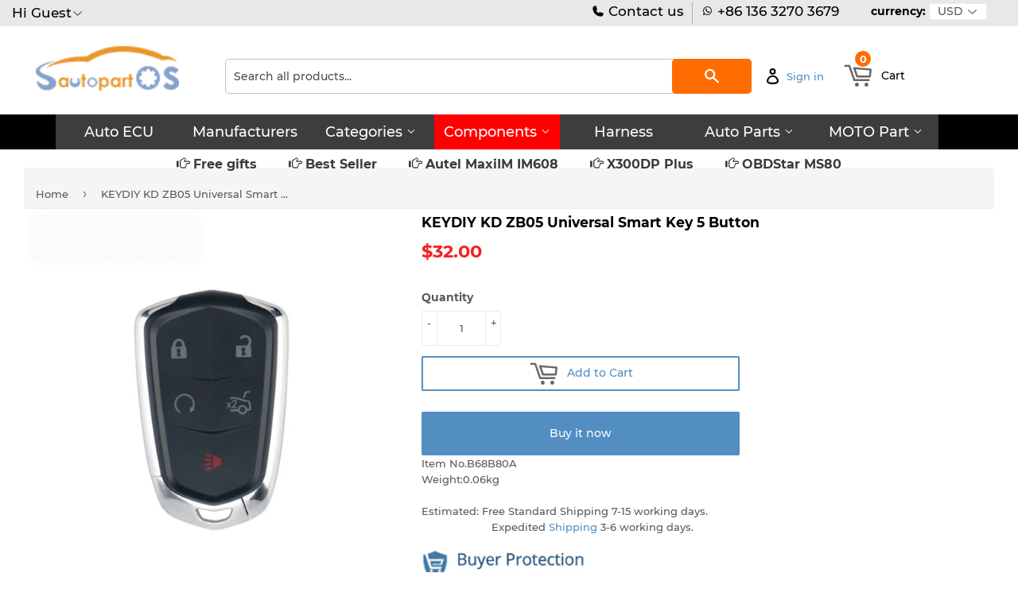

--- FILE ---
content_type: text/html; charset=utf-8
request_url: https://www.autopartsos.com/products/keydiy-kd-zb05-universal-smart-key-5-button
body_size: 31370
content:
<!doctype html>
<html class="no-touch no-js">
<head>
  
  
<meta name="google-site-verification" content="MuyRGhiHLMDtsBm0Aj_IaZIw9gu-AAiGDYE8RhgXW7Q" />
  <script>(function(H){H.className=H.className.replace(/\bno-js\b/,'js')})(document.documentElement)</script>
  <!-- Basic page needs ================================================== -->
  <meta charset="utf-8">
  <meta http-equiv="X-UA-Compatible" content="IE=edge,chrome=1">

  
<!-- Global site tag (gtag.js) - Google Ads: 386169739 -->
<script async src="https://www.googletagmanager.com/gtag/js?id=AW-386169739"></script>
<script>
  window.dataLayer = window.dataLayer || [];
  function gtag(){dataLayer.push(arguments);}
  gtag('js', new Date());

  gtag('config', 'AW-386169739');
</script>
  
<script src="https://ajax.googleapis.com/ajax/libs/jquery/3.6.0/jquery.min.js"></script>
  
  
<!-- Google tag (gtag.js) -->
<script async src="https://www.googletagmanager.com/gtag/js?id=G-S0BHRCYWKM"></script>
<script>
  window.dataLayer = window.dataLayer || [];
  function gtag(){dataLayer.push(arguments);}
  gtag('js', new Date());

  gtag('config', 'G-S0BHRCYWKM');
</script>
  

 <script>
  gtag('event', 'page_view', {
    'send_to': 'AW-386169739',
    'ecomm_prodid': 'replace with value'
  });
</script>
  

  
<script src="//www.searchanise.com/widgets/shopify/init.js?a=9j3Q5F7K8F"></script>  <!-- xiong 加载search 功能更快  -->
  
  

<!-- xiong https://v3.bootcss.com/components/ -->
<link href="https://maxcdn.bootstrapcdn.com/bootstrap/3.3.7/css/bootstrap.min.css" rel="stylesheet"> 

<!--  

<script type="text/javascript" src="https://ip.ws.126.net/ipquery"></script>
<script>
var province=localAddress.province;//获取所在省，比如广东省
var city=localAddress.city;//获取所在市，比如广州市
//alert(localAddress.province);
var banCity =["河北省","山西省","辽宁省","吉林省","黑龙江省","江苏省","浙江省","安徽省","福建省","江西省",
              "山东省","河南省","湖北省","湖南省","广东省","海南省","四川省","贵州省","云南省","陕西省",
              "甘肃省","青海省","台湾省","内蒙古自治区","广西壮族自治区","西藏自治区","宁夏回族自治区",
              "新疆维吾尔自治区","北京市","天津市","上海市","重庆市"];
var temp;
for (temp in banCity) {
    if(banCity[temp].indexOf(localAddress.province)>-1){
  window.location.href="//www.autoeucpart.com/";
 }
}
</script>

-->
  
  
  
<!-- ---->
  
<script type="text/javascript">
if (navigator.language)
var language = navigator.language;
else
var language = navigator.browserLanguage;
if(language.indexOf('zh') > -1) location.href = "//www.autopartssos.com/";
</script>  


  
  
  
<!--
<script type="text/javascript">

document.oncontextmenu = function (event){

    if(window.event){

        event = window.event;

    }try{

        var the = event.srcElement;

        if (!((the.tagName == "INPUT" && the.type.toLowerCase() == "text") || the.tagName == "TEXTAREA")){

            return false;

        }

        return true;

    }catch (e){

        return false;

    } 

}

</script>  
  
  
<!---->
  
  
  
  
  <link rel="shortcut icon" href="//www.autopartsos.com/cdn/shop/files/LOGO500X500_32x32.png?v=1616514073" type="image/png" />
  

  <!-- Title and description ================================================== -->
  <title>
  KEYDIY KD ZB05 Universal Smart Key 5 Button &ndash; autopartsos
  </title>

  
    <meta name="description" content="KEYDIY KD ZB05 Universal Smart Key 5 Button">
  

  <!-- Product meta ================================================== -->
  <!-- /snippets/social-meta-tags.liquid -->




<meta property="og:site_name" content="autopartsos">
<meta property="og:url" content="https://www.autopartsos.com/products/keydiy-kd-zb05-universal-smart-key-5-button">
<meta property="og:title" content="KEYDIY KD ZB05 Universal Smart Key 5 Button">
<meta property="og:type" content="product">
<meta property="og:description" content="KEYDIY KD ZB05 Universal Smart Key 5 Button">

  <meta property="og:price:amount" content="32.00">
  <meta property="og:price:currency" content="USD">

<meta property="og:image" content="http://www.autopartsos.com/cdn/shop/products/KEYDIY-for-ZB05-5-Smart-Key-KD-Remote-AKKDC118ZB_1200x1200.jpg?v=1616656390"><meta property="og:image" content="http://www.autopartsos.com/cdn/shop/products/KEYDIY-Universal-Smart-Key-ZB05-5-for-KD-X2-Car-Key-Remote-Replacement-Fit-More-than_1200x1200.jpg?v=1616656390"><meta property="og:image" content="http://www.autopartsos.com/cdn/shop/products/KEYDIY-Universal-Smart-Key-ZB05-5-for-KD-X2-Car-Key-Remote-Replacement-Fit-More-than_2_1200x1200.jpg?v=1616656391">
<meta property="og:image:secure_url" content="https://www.autopartsos.com/cdn/shop/products/KEYDIY-for-ZB05-5-Smart-Key-KD-Remote-AKKDC118ZB_1200x1200.jpg?v=1616656390"><meta property="og:image:secure_url" content="https://www.autopartsos.com/cdn/shop/products/KEYDIY-Universal-Smart-Key-ZB05-5-for-KD-X2-Car-Key-Remote-Replacement-Fit-More-than_1200x1200.jpg?v=1616656390"><meta property="og:image:secure_url" content="https://www.autopartsos.com/cdn/shop/products/KEYDIY-Universal-Smart-Key-ZB05-5-for-KD-X2-Car-Key-Remote-Replacement-Fit-More-than_2_1200x1200.jpg?v=1616656391">


<meta name="twitter:card" content="summary_large_image">
<meta name="twitter:title" content="KEYDIY KD ZB05 Universal Smart Key 5 Button">
<meta name="twitter:description" content="KEYDIY KD ZB05 Universal Smart Key 5 Button">


  <!-- Helpers ================================================== -->
  <link rel="canonical" href="https://www.autopartsos.com/products/keydiy-kd-zb05-universal-smart-key-5-button">
  <meta name="viewport" content="width=device-width,initial-scale=1">

  <!-- CSS ================================================== -->
  <link href="//www.autopartsos.com/cdn/shop/t/10/assets/theme.scss.css?v=142943751305573763931740487518" rel="stylesheet" type="text/css" media="all" />

  <!-- Header hook for plugins ================================================== -->
  <script>window.performance && window.performance.mark && window.performance.mark('shopify.content_for_header.start');</script><meta name="google-site-verification" content="MuyRGhiHLMDtsBm0Aj_IaZIw9gu-AAiGDYE8RhgXW7Q">
<meta id="shopify-digital-wallet" name="shopify-digital-wallet" content="/54950920399/digital_wallets/dialog">
<meta name="shopify-checkout-api-token" content="e86284591e33a5087461d34587f5c1e8">
<meta id="in-context-paypal-metadata" data-shop-id="54950920399" data-venmo-supported="false" data-environment="production" data-locale="en_US" data-paypal-v4="true" data-currency="USD">
<link rel="alternate" type="application/json+oembed" href="https://www.autopartsos.com/products/keydiy-kd-zb05-universal-smart-key-5-button.oembed">
<script async="async" src="/checkouts/internal/preloads.js?locale=en-US"></script>
<script id="shopify-features" type="application/json">{"accessToken":"e86284591e33a5087461d34587f5c1e8","betas":["rich-media-storefront-analytics"],"domain":"www.autopartsos.com","predictiveSearch":true,"shopId":54950920399,"locale":"en"}</script>
<script>var Shopify = Shopify || {};
Shopify.shop = "autopartsos.myshopify.com";
Shopify.locale = "en";
Shopify.currency = {"active":"USD","rate":"1.0"};
Shopify.country = "US";
Shopify.theme = {"name":"Autopartsos-supply","id":121285148879,"schema_name":"Supply","schema_version":"8.9.5","theme_store_id":null,"role":"main"};
Shopify.theme.handle = "null";
Shopify.theme.style = {"id":null,"handle":null};
Shopify.cdnHost = "www.autopartsos.com/cdn";
Shopify.routes = Shopify.routes || {};
Shopify.routes.root = "/";</script>
<script type="module">!function(o){(o.Shopify=o.Shopify||{}).modules=!0}(window);</script>
<script>!function(o){function n(){var o=[];function n(){o.push(Array.prototype.slice.apply(arguments))}return n.q=o,n}var t=o.Shopify=o.Shopify||{};t.loadFeatures=n(),t.autoloadFeatures=n()}(window);</script>
<script id="shop-js-analytics" type="application/json">{"pageType":"product"}</script>
<script defer="defer" async type="module" src="//www.autopartsos.com/cdn/shopifycloud/shop-js/modules/v2/client.init-shop-cart-sync_BT-GjEfc.en.esm.js"></script>
<script defer="defer" async type="module" src="//www.autopartsos.com/cdn/shopifycloud/shop-js/modules/v2/chunk.common_D58fp_Oc.esm.js"></script>
<script defer="defer" async type="module" src="//www.autopartsos.com/cdn/shopifycloud/shop-js/modules/v2/chunk.modal_xMitdFEc.esm.js"></script>
<script type="module">
  await import("//www.autopartsos.com/cdn/shopifycloud/shop-js/modules/v2/client.init-shop-cart-sync_BT-GjEfc.en.esm.js");
await import("//www.autopartsos.com/cdn/shopifycloud/shop-js/modules/v2/chunk.common_D58fp_Oc.esm.js");
await import("//www.autopartsos.com/cdn/shopifycloud/shop-js/modules/v2/chunk.modal_xMitdFEc.esm.js");

  window.Shopify.SignInWithShop?.initShopCartSync?.({"fedCMEnabled":true,"windoidEnabled":true});

</script>
<script>(function() {
  var isLoaded = false;
  function asyncLoad() {
    if (isLoaded) return;
    isLoaded = true;
    var urls = ["\/\/searchserverapi.com\/widgets\/shopify\/init.js?a=9j3Q5F7K8F\u0026shop=autopartsos.myshopify.com"];
    for (var i = 0; i < urls.length; i++) {
      var s = document.createElement('script');
      s.type = 'text/javascript';
      s.async = true;
      s.src = urls[i];
      var x = document.getElementsByTagName('script')[0];
      x.parentNode.insertBefore(s, x);
    }
  };
  if(window.attachEvent) {
    window.attachEvent('onload', asyncLoad);
  } else {
    window.addEventListener('load', asyncLoad, false);
  }
})();</script>
<script id="__st">var __st={"a":54950920399,"offset":28800,"reqid":"231f0eff-d303-4e05-9504-5563af41cbcd-1769343814","pageurl":"www.autopartsos.com\/products\/keydiy-kd-zb05-universal-smart-key-5-button","u":"7eabbfcc26c8","p":"product","rtyp":"product","rid":6557980852431};</script>
<script>window.ShopifyPaypalV4VisibilityTracking = true;</script>
<script id="captcha-bootstrap">!function(){'use strict';const t='contact',e='account',n='new_comment',o=[[t,t],['blogs',n],['comments',n],[t,'customer']],c=[[e,'customer_login'],[e,'guest_login'],[e,'recover_customer_password'],[e,'create_customer']],r=t=>t.map((([t,e])=>`form[action*='/${t}']:not([data-nocaptcha='true']) input[name='form_type'][value='${e}']`)).join(','),a=t=>()=>t?[...document.querySelectorAll(t)].map((t=>t.form)):[];function s(){const t=[...o],e=r(t);return a(e)}const i='password',u='form_key',d=['recaptcha-v3-token','g-recaptcha-response','h-captcha-response',i],f=()=>{try{return window.sessionStorage}catch{return}},m='__shopify_v',_=t=>t.elements[u];function p(t,e,n=!1){try{const o=window.sessionStorage,c=JSON.parse(o.getItem(e)),{data:r}=function(t){const{data:e,action:n}=t;return t[m]||n?{data:e,action:n}:{data:t,action:n}}(c);for(const[e,n]of Object.entries(r))t.elements[e]&&(t.elements[e].value=n);n&&o.removeItem(e)}catch(o){console.error('form repopulation failed',{error:o})}}const l='form_type',E='cptcha';function T(t){t.dataset[E]=!0}const w=window,h=w.document,L='Shopify',v='ce_forms',y='captcha';let A=!1;((t,e)=>{const n=(g='f06e6c50-85a8-45c8-87d0-21a2b65856fe',I='https://cdn.shopify.com/shopifycloud/storefront-forms-hcaptcha/ce_storefront_forms_captcha_hcaptcha.v1.5.2.iife.js',D={infoText:'Protected by hCaptcha',privacyText:'Privacy',termsText:'Terms'},(t,e,n)=>{const o=w[L][v],c=o.bindForm;if(c)return c(t,g,e,D).then(n);var r;o.q.push([[t,g,e,D],n]),r=I,A||(h.body.append(Object.assign(h.createElement('script'),{id:'captcha-provider',async:!0,src:r})),A=!0)});var g,I,D;w[L]=w[L]||{},w[L][v]=w[L][v]||{},w[L][v].q=[],w[L][y]=w[L][y]||{},w[L][y].protect=function(t,e){n(t,void 0,e),T(t)},Object.freeze(w[L][y]),function(t,e,n,w,h,L){const[v,y,A,g]=function(t,e,n){const i=e?o:[],u=t?c:[],d=[...i,...u],f=r(d),m=r(i),_=r(d.filter((([t,e])=>n.includes(e))));return[a(f),a(m),a(_),s()]}(w,h,L),I=t=>{const e=t.target;return e instanceof HTMLFormElement?e:e&&e.form},D=t=>v().includes(t);t.addEventListener('submit',(t=>{const e=I(t);if(!e)return;const n=D(e)&&!e.dataset.hcaptchaBound&&!e.dataset.recaptchaBound,o=_(e),c=g().includes(e)&&(!o||!o.value);(n||c)&&t.preventDefault(),c&&!n&&(function(t){try{if(!f())return;!function(t){const e=f();if(!e)return;const n=_(t);if(!n)return;const o=n.value;o&&e.removeItem(o)}(t);const e=Array.from(Array(32),(()=>Math.random().toString(36)[2])).join('');!function(t,e){_(t)||t.append(Object.assign(document.createElement('input'),{type:'hidden',name:u})),t.elements[u].value=e}(t,e),function(t,e){const n=f();if(!n)return;const o=[...t.querySelectorAll(`input[type='${i}']`)].map((({name:t})=>t)),c=[...d,...o],r={};for(const[a,s]of new FormData(t).entries())c.includes(a)||(r[a]=s);n.setItem(e,JSON.stringify({[m]:1,action:t.action,data:r}))}(t,e)}catch(e){console.error('failed to persist form',e)}}(e),e.submit())}));const S=(t,e)=>{t&&!t.dataset[E]&&(n(t,e.some((e=>e===t))),T(t))};for(const o of['focusin','change'])t.addEventListener(o,(t=>{const e=I(t);D(e)&&S(e,y())}));const B=e.get('form_key'),M=e.get(l),P=B&&M;t.addEventListener('DOMContentLoaded',(()=>{const t=y();if(P)for(const e of t)e.elements[l].value===M&&p(e,B);[...new Set([...A(),...v().filter((t=>'true'===t.dataset.shopifyCaptcha))])].forEach((e=>S(e,t)))}))}(h,new URLSearchParams(w.location.search),n,t,e,['guest_login'])})(!0,!0)}();</script>
<script integrity="sha256-4kQ18oKyAcykRKYeNunJcIwy7WH5gtpwJnB7kiuLZ1E=" data-source-attribution="shopify.loadfeatures" defer="defer" src="//www.autopartsos.com/cdn/shopifycloud/storefront/assets/storefront/load_feature-a0a9edcb.js" crossorigin="anonymous"></script>
<script data-source-attribution="shopify.dynamic_checkout.dynamic.init">var Shopify=Shopify||{};Shopify.PaymentButton=Shopify.PaymentButton||{isStorefrontPortableWallets:!0,init:function(){window.Shopify.PaymentButton.init=function(){};var t=document.createElement("script");t.src="https://www.autopartsos.com/cdn/shopifycloud/portable-wallets/latest/portable-wallets.en.js",t.type="module",document.head.appendChild(t)}};
</script>
<script data-source-attribution="shopify.dynamic_checkout.buyer_consent">
  function portableWalletsHideBuyerConsent(e){var t=document.getElementById("shopify-buyer-consent"),n=document.getElementById("shopify-subscription-policy-button");t&&n&&(t.classList.add("hidden"),t.setAttribute("aria-hidden","true"),n.removeEventListener("click",e))}function portableWalletsShowBuyerConsent(e){var t=document.getElementById("shopify-buyer-consent"),n=document.getElementById("shopify-subscription-policy-button");t&&n&&(t.classList.remove("hidden"),t.removeAttribute("aria-hidden"),n.addEventListener("click",e))}window.Shopify?.PaymentButton&&(window.Shopify.PaymentButton.hideBuyerConsent=portableWalletsHideBuyerConsent,window.Shopify.PaymentButton.showBuyerConsent=portableWalletsShowBuyerConsent);
</script>
<script>
  function portableWalletsCleanup(e){e&&e.src&&console.error("Failed to load portable wallets script "+e.src);var t=document.querySelectorAll("shopify-accelerated-checkout .shopify-payment-button__skeleton, shopify-accelerated-checkout-cart .wallet-cart-button__skeleton"),e=document.getElementById("shopify-buyer-consent");for(let e=0;e<t.length;e++)t[e].remove();e&&e.remove()}function portableWalletsNotLoadedAsModule(e){e instanceof ErrorEvent&&"string"==typeof e.message&&e.message.includes("import.meta")&&"string"==typeof e.filename&&e.filename.includes("portable-wallets")&&(window.removeEventListener("error",portableWalletsNotLoadedAsModule),window.Shopify.PaymentButton.failedToLoad=e,"loading"===document.readyState?document.addEventListener("DOMContentLoaded",window.Shopify.PaymentButton.init):window.Shopify.PaymentButton.init())}window.addEventListener("error",portableWalletsNotLoadedAsModule);
</script>

<script type="module" src="https://www.autopartsos.com/cdn/shopifycloud/portable-wallets/latest/portable-wallets.en.js" onError="portableWalletsCleanup(this)" crossorigin="anonymous"></script>
<script nomodule>
  document.addEventListener("DOMContentLoaded", portableWalletsCleanup);
</script>

<link id="shopify-accelerated-checkout-styles" rel="stylesheet" media="screen" href="https://www.autopartsos.com/cdn/shopifycloud/portable-wallets/latest/accelerated-checkout-backwards-compat.css" crossorigin="anonymous">
<style id="shopify-accelerated-checkout-cart">
        #shopify-buyer-consent {
  margin-top: 1em;
  display: inline-block;
  width: 100%;
}

#shopify-buyer-consent.hidden {
  display: none;
}

#shopify-subscription-policy-button {
  background: none;
  border: none;
  padding: 0;
  text-decoration: underline;
  font-size: inherit;
  cursor: pointer;
}

#shopify-subscription-policy-button::before {
  box-shadow: none;
}

      </style>

<script>window.performance && window.performance.mark && window.performance.mark('shopify.content_for_header.end');</script>

  
  

  <script src="//www.autopartsos.com/cdn/shop/t/10/assets/jquery-2.2.3.min.js?v=58211863146907186831617557850" type="text/javascript"></script>
  <script src="//www.autopartsos.com/cdn/shop/t/10/assets/currencies.js?v=81145378021628478191617557846" type="text/javascript"></script>
  <script src="//www.autopartsos.com/cdn/shop/t/10/assets/jquery.currencies.min.js?v=175057760772006623221617557851" type="text/javascript"></script>
  
  <script src="//www.autopartsos.com/cdn/shop/t/10/assets/lazysizes.min.js?v=8147953233334221341617557851" async="async"></script>
  <script src="//www.autopartsos.com/cdn/shop/t/10/assets/vendor.js?v=106177282645720727331617557855" defer="defer"></script>
  <script src="//www.autopartsos.com/cdn/shop/t/10/assets/theme.js?v=137064874486371330101617557869" defer="defer"></script>



<script>
window.mlvedaShopCurrency = "USD";
window.shopCurrency = "USD";
window.supported_currencies = "USD GBP EUR CAD AUD INR JPY";
</script><!-- "snippets/sca-quick-view-init.liquid" was not rendered, the associated app was uninstalled -->
 <link href="https://monorail-edge.shopifysvc.com" rel="dns-prefetch">
<script>(function(){if ("sendBeacon" in navigator && "performance" in window) {try {var session_token_from_headers = performance.getEntriesByType('navigation')[0].serverTiming.find(x => x.name == '_s').description;} catch {var session_token_from_headers = undefined;}var session_cookie_matches = document.cookie.match(/_shopify_s=([^;]*)/);var session_token_from_cookie = session_cookie_matches && session_cookie_matches.length === 2 ? session_cookie_matches[1] : "";var session_token = session_token_from_headers || session_token_from_cookie || "";function handle_abandonment_event(e) {var entries = performance.getEntries().filter(function(entry) {return /monorail-edge.shopifysvc.com/.test(entry.name);});if (!window.abandonment_tracked && entries.length === 0) {window.abandonment_tracked = true;var currentMs = Date.now();var navigation_start = performance.timing.navigationStart;var payload = {shop_id: 54950920399,url: window.location.href,navigation_start,duration: currentMs - navigation_start,session_token,page_type: "product"};window.navigator.sendBeacon("https://monorail-edge.shopifysvc.com/v1/produce", JSON.stringify({schema_id: "online_store_buyer_site_abandonment/1.1",payload: payload,metadata: {event_created_at_ms: currentMs,event_sent_at_ms: currentMs}}));}}window.addEventListener('pagehide', handle_abandonment_event);}}());</script>
<script id="web-pixels-manager-setup">(function e(e,d,r,n,o){if(void 0===o&&(o={}),!Boolean(null===(a=null===(i=window.Shopify)||void 0===i?void 0:i.analytics)||void 0===a?void 0:a.replayQueue)){var i,a;window.Shopify=window.Shopify||{};var t=window.Shopify;t.analytics=t.analytics||{};var s=t.analytics;s.replayQueue=[],s.publish=function(e,d,r){return s.replayQueue.push([e,d,r]),!0};try{self.performance.mark("wpm:start")}catch(e){}var l=function(){var e={modern:/Edge?\/(1{2}[4-9]|1[2-9]\d|[2-9]\d{2}|\d{4,})\.\d+(\.\d+|)|Firefox\/(1{2}[4-9]|1[2-9]\d|[2-9]\d{2}|\d{4,})\.\d+(\.\d+|)|Chrom(ium|e)\/(9{2}|\d{3,})\.\d+(\.\d+|)|(Maci|X1{2}).+ Version\/(15\.\d+|(1[6-9]|[2-9]\d|\d{3,})\.\d+)([,.]\d+|)( \(\w+\)|)( Mobile\/\w+|) Safari\/|Chrome.+OPR\/(9{2}|\d{3,})\.\d+\.\d+|(CPU[ +]OS|iPhone[ +]OS|CPU[ +]iPhone|CPU IPhone OS|CPU iPad OS)[ +]+(15[._]\d+|(1[6-9]|[2-9]\d|\d{3,})[._]\d+)([._]\d+|)|Android:?[ /-](13[3-9]|1[4-9]\d|[2-9]\d{2}|\d{4,})(\.\d+|)(\.\d+|)|Android.+Firefox\/(13[5-9]|1[4-9]\d|[2-9]\d{2}|\d{4,})\.\d+(\.\d+|)|Android.+Chrom(ium|e)\/(13[3-9]|1[4-9]\d|[2-9]\d{2}|\d{4,})\.\d+(\.\d+|)|SamsungBrowser\/([2-9]\d|\d{3,})\.\d+/,legacy:/Edge?\/(1[6-9]|[2-9]\d|\d{3,})\.\d+(\.\d+|)|Firefox\/(5[4-9]|[6-9]\d|\d{3,})\.\d+(\.\d+|)|Chrom(ium|e)\/(5[1-9]|[6-9]\d|\d{3,})\.\d+(\.\d+|)([\d.]+$|.*Safari\/(?![\d.]+ Edge\/[\d.]+$))|(Maci|X1{2}).+ Version\/(10\.\d+|(1[1-9]|[2-9]\d|\d{3,})\.\d+)([,.]\d+|)( \(\w+\)|)( Mobile\/\w+|) Safari\/|Chrome.+OPR\/(3[89]|[4-9]\d|\d{3,})\.\d+\.\d+|(CPU[ +]OS|iPhone[ +]OS|CPU[ +]iPhone|CPU IPhone OS|CPU iPad OS)[ +]+(10[._]\d+|(1[1-9]|[2-9]\d|\d{3,})[._]\d+)([._]\d+|)|Android:?[ /-](13[3-9]|1[4-9]\d|[2-9]\d{2}|\d{4,})(\.\d+|)(\.\d+|)|Mobile Safari.+OPR\/([89]\d|\d{3,})\.\d+\.\d+|Android.+Firefox\/(13[5-9]|1[4-9]\d|[2-9]\d{2}|\d{4,})\.\d+(\.\d+|)|Android.+Chrom(ium|e)\/(13[3-9]|1[4-9]\d|[2-9]\d{2}|\d{4,})\.\d+(\.\d+|)|Android.+(UC? ?Browser|UCWEB|U3)[ /]?(15\.([5-9]|\d{2,})|(1[6-9]|[2-9]\d|\d{3,})\.\d+)\.\d+|SamsungBrowser\/(5\.\d+|([6-9]|\d{2,})\.\d+)|Android.+MQ{2}Browser\/(14(\.(9|\d{2,})|)|(1[5-9]|[2-9]\d|\d{3,})(\.\d+|))(\.\d+|)|K[Aa][Ii]OS\/(3\.\d+|([4-9]|\d{2,})\.\d+)(\.\d+|)/},d=e.modern,r=e.legacy,n=navigator.userAgent;return n.match(d)?"modern":n.match(r)?"legacy":"unknown"}(),u="modern"===l?"modern":"legacy",c=(null!=n?n:{modern:"",legacy:""})[u],f=function(e){return[e.baseUrl,"/wpm","/b",e.hashVersion,"modern"===e.buildTarget?"m":"l",".js"].join("")}({baseUrl:d,hashVersion:r,buildTarget:u}),m=function(e){var d=e.version,r=e.bundleTarget,n=e.surface,o=e.pageUrl,i=e.monorailEndpoint;return{emit:function(e){var a=e.status,t=e.errorMsg,s=(new Date).getTime(),l=JSON.stringify({metadata:{event_sent_at_ms:s},events:[{schema_id:"web_pixels_manager_load/3.1",payload:{version:d,bundle_target:r,page_url:o,status:a,surface:n,error_msg:t},metadata:{event_created_at_ms:s}}]});if(!i)return console&&console.warn&&console.warn("[Web Pixels Manager] No Monorail endpoint provided, skipping logging."),!1;try{return self.navigator.sendBeacon.bind(self.navigator)(i,l)}catch(e){}var u=new XMLHttpRequest;try{return u.open("POST",i,!0),u.setRequestHeader("Content-Type","text/plain"),u.send(l),!0}catch(e){return console&&console.warn&&console.warn("[Web Pixels Manager] Got an unhandled error while logging to Monorail."),!1}}}}({version:r,bundleTarget:l,surface:e.surface,pageUrl:self.location.href,monorailEndpoint:e.monorailEndpoint});try{o.browserTarget=l,function(e){var d=e.src,r=e.async,n=void 0===r||r,o=e.onload,i=e.onerror,a=e.sri,t=e.scriptDataAttributes,s=void 0===t?{}:t,l=document.createElement("script"),u=document.querySelector("head"),c=document.querySelector("body");if(l.async=n,l.src=d,a&&(l.integrity=a,l.crossOrigin="anonymous"),s)for(var f in s)if(Object.prototype.hasOwnProperty.call(s,f))try{l.dataset[f]=s[f]}catch(e){}if(o&&l.addEventListener("load",o),i&&l.addEventListener("error",i),u)u.appendChild(l);else{if(!c)throw new Error("Did not find a head or body element to append the script");c.appendChild(l)}}({src:f,async:!0,onload:function(){if(!function(){var e,d;return Boolean(null===(d=null===(e=window.Shopify)||void 0===e?void 0:e.analytics)||void 0===d?void 0:d.initialized)}()){var d=window.webPixelsManager.init(e)||void 0;if(d){var r=window.Shopify.analytics;r.replayQueue.forEach((function(e){var r=e[0],n=e[1],o=e[2];d.publishCustomEvent(r,n,o)})),r.replayQueue=[],r.publish=d.publishCustomEvent,r.visitor=d.visitor,r.initialized=!0}}},onerror:function(){return m.emit({status:"failed",errorMsg:"".concat(f," has failed to load")})},sri:function(e){var d=/^sha384-[A-Za-z0-9+/=]+$/;return"string"==typeof e&&d.test(e)}(c)?c:"",scriptDataAttributes:o}),m.emit({status:"loading"})}catch(e){m.emit({status:"failed",errorMsg:(null==e?void 0:e.message)||"Unknown error"})}}})({shopId: 54950920399,storefrontBaseUrl: "https://www.autopartsos.com",extensionsBaseUrl: "https://extensions.shopifycdn.com/cdn/shopifycloud/web-pixels-manager",monorailEndpoint: "https://monorail-edge.shopifysvc.com/unstable/produce_batch",surface: "storefront-renderer",enabledBetaFlags: ["2dca8a86"],webPixelsConfigList: [{"id":"184189135","configuration":"{\"config\":\"{\\\"google_tag_ids\\\":[\\\"G-S0BHRCYWKM\\\",\\\"AW-386169739\\\",\\\"GT-MBTZSGD\\\",\\\"G-VRVVFJP5SD\\\"],\\\"target_country\\\":\\\"US\\\",\\\"gtag_events\\\":[{\\\"type\\\":\\\"search\\\",\\\"action_label\\\":[\\\"G-S0BHRCYWKM\\\",\\\"AW-386169739\\\/8u5jCMKX-40YEIv3kbgB\\\",\\\"G-VRVVFJP5SD\\\"]},{\\\"type\\\":\\\"begin_checkout\\\",\\\"action_label\\\":[\\\"G-S0BHRCYWKM\\\",\\\"AW-386169739\\\/tXPNCL-X-40YEIv3kbgB\\\",\\\"G-VRVVFJP5SD\\\"]},{\\\"type\\\":\\\"view_item\\\",\\\"action_label\\\":[\\\"G-S0BHRCYWKM\\\",\\\"AW-386169739\\\/8vVTCIWW-40YEIv3kbgB\\\",\\\"MC-0XESK7FTEL\\\",\\\"G-VRVVFJP5SD\\\"]},{\\\"type\\\":\\\"purchase\\\",\\\"action_label\\\":[\\\"G-S0BHRCYWKM\\\",\\\"AW-386169739\\\/T18cCIKW-40YEIv3kbgB\\\",\\\"MC-0XESK7FTEL\\\",\\\"G-VRVVFJP5SD\\\"]},{\\\"type\\\":\\\"page_view\\\",\\\"action_label\\\":[\\\"G-S0BHRCYWKM\\\",\\\"AW-386169739\\\/RJhbCP-V-40YEIv3kbgB\\\",\\\"MC-0XESK7FTEL\\\",\\\"G-VRVVFJP5SD\\\"]},{\\\"type\\\":\\\"add_payment_info\\\",\\\"action_label\\\":[\\\"G-S0BHRCYWKM\\\",\\\"AW-386169739\\\/cUAPCMWX-40YEIv3kbgB\\\",\\\"G-VRVVFJP5SD\\\"]},{\\\"type\\\":\\\"add_to_cart\\\",\\\"action_label\\\":[\\\"G-S0BHRCYWKM\\\",\\\"AW-386169739\\\/T8iVCIiW-40YEIv3kbgB\\\",\\\"G-VRVVFJP5SD\\\"]}],\\\"enable_monitoring_mode\\\":false}\"}","eventPayloadVersion":"v1","runtimeContext":"OPEN","scriptVersion":"b2a88bafab3e21179ed38636efcd8a93","type":"APP","apiClientId":1780363,"privacyPurposes":[],"dataSharingAdjustments":{"protectedCustomerApprovalScopes":["read_customer_address","read_customer_email","read_customer_name","read_customer_personal_data","read_customer_phone"]}},{"id":"26509519","eventPayloadVersion":"v1","runtimeContext":"LAX","scriptVersion":"1","type":"CUSTOM","privacyPurposes":["ANALYTICS"],"name":"Google Analytics tag (migrated)"},{"id":"shopify-app-pixel","configuration":"{}","eventPayloadVersion":"v1","runtimeContext":"STRICT","scriptVersion":"0450","apiClientId":"shopify-pixel","type":"APP","privacyPurposes":["ANALYTICS","MARKETING"]},{"id":"shopify-custom-pixel","eventPayloadVersion":"v1","runtimeContext":"LAX","scriptVersion":"0450","apiClientId":"shopify-pixel","type":"CUSTOM","privacyPurposes":["ANALYTICS","MARKETING"]}],isMerchantRequest: false,initData: {"shop":{"name":"autopartsos","paymentSettings":{"currencyCode":"USD"},"myshopifyDomain":"autopartsos.myshopify.com","countryCode":"CN","storefrontUrl":"https:\/\/www.autopartsos.com"},"customer":null,"cart":null,"checkout":null,"productVariants":[{"price":{"amount":32.0,"currencyCode":"USD"},"product":{"title":"KEYDIY KD ZB05 Universal Smart Key 5 Button","vendor":"KEYDIY","id":"6557980852431","untranslatedTitle":"KEYDIY KD ZB05 Universal Smart Key 5 Button","url":"\/products\/keydiy-kd-zb05-universal-smart-key-5-button","type":"Original KEYDIY"},"id":"39328221593807","image":{"src":"\/\/www.autopartsos.com\/cdn\/shop\/products\/KEYDIY-for-ZB05-5-Smart-Key-KD-Remote-AKKDC118ZB.jpg?v=1616656390"},"sku":"B68B80A","title":"Default Title","untranslatedTitle":"Default Title"}],"purchasingCompany":null},},"https://www.autopartsos.com/cdn","fcfee988w5aeb613cpc8e4bc33m6693e112",{"modern":"","legacy":""},{"shopId":"54950920399","storefrontBaseUrl":"https:\/\/www.autopartsos.com","extensionBaseUrl":"https:\/\/extensions.shopifycdn.com\/cdn\/shopifycloud\/web-pixels-manager","surface":"storefront-renderer","enabledBetaFlags":"[\"2dca8a86\"]","isMerchantRequest":"false","hashVersion":"fcfee988w5aeb613cpc8e4bc33m6693e112","publish":"custom","events":"[[\"page_viewed\",{}],[\"product_viewed\",{\"productVariant\":{\"price\":{\"amount\":32.0,\"currencyCode\":\"USD\"},\"product\":{\"title\":\"KEYDIY KD ZB05 Universal Smart Key 5 Button\",\"vendor\":\"KEYDIY\",\"id\":\"6557980852431\",\"untranslatedTitle\":\"KEYDIY KD ZB05 Universal Smart Key 5 Button\",\"url\":\"\/products\/keydiy-kd-zb05-universal-smart-key-5-button\",\"type\":\"Original KEYDIY\"},\"id\":\"39328221593807\",\"image\":{\"src\":\"\/\/www.autopartsos.com\/cdn\/shop\/products\/KEYDIY-for-ZB05-5-Smart-Key-KD-Remote-AKKDC118ZB.jpg?v=1616656390\"},\"sku\":\"B68B80A\",\"title\":\"Default Title\",\"untranslatedTitle\":\"Default Title\"}}]]"});</script><script>
  window.ShopifyAnalytics = window.ShopifyAnalytics || {};
  window.ShopifyAnalytics.meta = window.ShopifyAnalytics.meta || {};
  window.ShopifyAnalytics.meta.currency = 'USD';
  var meta = {"product":{"id":6557980852431,"gid":"gid:\/\/shopify\/Product\/6557980852431","vendor":"KEYDIY","type":"Original KEYDIY","handle":"keydiy-kd-zb05-universal-smart-key-5-button","variants":[{"id":39328221593807,"price":3200,"name":"KEYDIY KD ZB05 Universal Smart Key 5 Button","public_title":null,"sku":"B68B80A"}],"remote":false},"page":{"pageType":"product","resourceType":"product","resourceId":6557980852431,"requestId":"231f0eff-d303-4e05-9504-5563af41cbcd-1769343814"}};
  for (var attr in meta) {
    window.ShopifyAnalytics.meta[attr] = meta[attr];
  }
</script>
<script class="analytics">
  (function () {
    var customDocumentWrite = function(content) {
      var jquery = null;

      if (window.jQuery) {
        jquery = window.jQuery;
      } else if (window.Checkout && window.Checkout.$) {
        jquery = window.Checkout.$;
      }

      if (jquery) {
        jquery('body').append(content);
      }
    };

    var hasLoggedConversion = function(token) {
      if (token) {
        return document.cookie.indexOf('loggedConversion=' + token) !== -1;
      }
      return false;
    }

    var setCookieIfConversion = function(token) {
      if (token) {
        var twoMonthsFromNow = new Date(Date.now());
        twoMonthsFromNow.setMonth(twoMonthsFromNow.getMonth() + 2);

        document.cookie = 'loggedConversion=' + token + '; expires=' + twoMonthsFromNow;
      }
    }

    var trekkie = window.ShopifyAnalytics.lib = window.trekkie = window.trekkie || [];
    if (trekkie.integrations) {
      return;
    }
    trekkie.methods = [
      'identify',
      'page',
      'ready',
      'track',
      'trackForm',
      'trackLink'
    ];
    trekkie.factory = function(method) {
      return function() {
        var args = Array.prototype.slice.call(arguments);
        args.unshift(method);
        trekkie.push(args);
        return trekkie;
      };
    };
    for (var i = 0; i < trekkie.methods.length; i++) {
      var key = trekkie.methods[i];
      trekkie[key] = trekkie.factory(key);
    }
    trekkie.load = function(config) {
      trekkie.config = config || {};
      trekkie.config.initialDocumentCookie = document.cookie;
      var first = document.getElementsByTagName('script')[0];
      var script = document.createElement('script');
      script.type = 'text/javascript';
      script.onerror = function(e) {
        var scriptFallback = document.createElement('script');
        scriptFallback.type = 'text/javascript';
        scriptFallback.onerror = function(error) {
                var Monorail = {
      produce: function produce(monorailDomain, schemaId, payload) {
        var currentMs = new Date().getTime();
        var event = {
          schema_id: schemaId,
          payload: payload,
          metadata: {
            event_created_at_ms: currentMs,
            event_sent_at_ms: currentMs
          }
        };
        return Monorail.sendRequest("https://" + monorailDomain + "/v1/produce", JSON.stringify(event));
      },
      sendRequest: function sendRequest(endpointUrl, payload) {
        // Try the sendBeacon API
        if (window && window.navigator && typeof window.navigator.sendBeacon === 'function' && typeof window.Blob === 'function' && !Monorail.isIos12()) {
          var blobData = new window.Blob([payload], {
            type: 'text/plain'
          });

          if (window.navigator.sendBeacon(endpointUrl, blobData)) {
            return true;
          } // sendBeacon was not successful

        } // XHR beacon

        var xhr = new XMLHttpRequest();

        try {
          xhr.open('POST', endpointUrl);
          xhr.setRequestHeader('Content-Type', 'text/plain');
          xhr.send(payload);
        } catch (e) {
          console.log(e);
        }

        return false;
      },
      isIos12: function isIos12() {
        return window.navigator.userAgent.lastIndexOf('iPhone; CPU iPhone OS 12_') !== -1 || window.navigator.userAgent.lastIndexOf('iPad; CPU OS 12_') !== -1;
      }
    };
    Monorail.produce('monorail-edge.shopifysvc.com',
      'trekkie_storefront_load_errors/1.1',
      {shop_id: 54950920399,
      theme_id: 121285148879,
      app_name: "storefront",
      context_url: window.location.href,
      source_url: "//www.autopartsos.com/cdn/s/trekkie.storefront.8d95595f799fbf7e1d32231b9a28fd43b70c67d3.min.js"});

        };
        scriptFallback.async = true;
        scriptFallback.src = '//www.autopartsos.com/cdn/s/trekkie.storefront.8d95595f799fbf7e1d32231b9a28fd43b70c67d3.min.js';
        first.parentNode.insertBefore(scriptFallback, first);
      };
      script.async = true;
      script.src = '//www.autopartsos.com/cdn/s/trekkie.storefront.8d95595f799fbf7e1d32231b9a28fd43b70c67d3.min.js';
      first.parentNode.insertBefore(script, first);
    };
    trekkie.load(
      {"Trekkie":{"appName":"storefront","development":false,"defaultAttributes":{"shopId":54950920399,"isMerchantRequest":null,"themeId":121285148879,"themeCityHash":"16221132479423865066","contentLanguage":"en","currency":"USD","eventMetadataId":"080033bc-1331-44d5-8f7d-a75c90e947e0"},"isServerSideCookieWritingEnabled":true,"monorailRegion":"shop_domain","enabledBetaFlags":["65f19447"]},"Session Attribution":{},"S2S":{"facebookCapiEnabled":false,"source":"trekkie-storefront-renderer","apiClientId":580111}}
    );

    var loaded = false;
    trekkie.ready(function() {
      if (loaded) return;
      loaded = true;

      window.ShopifyAnalytics.lib = window.trekkie;

      var originalDocumentWrite = document.write;
      document.write = customDocumentWrite;
      try { window.ShopifyAnalytics.merchantGoogleAnalytics.call(this); } catch(error) {};
      document.write = originalDocumentWrite;

      window.ShopifyAnalytics.lib.page(null,{"pageType":"product","resourceType":"product","resourceId":6557980852431,"requestId":"231f0eff-d303-4e05-9504-5563af41cbcd-1769343814","shopifyEmitted":true});

      var match = window.location.pathname.match(/checkouts\/(.+)\/(thank_you|post_purchase)/)
      var token = match? match[1]: undefined;
      if (!hasLoggedConversion(token)) {
        setCookieIfConversion(token);
        window.ShopifyAnalytics.lib.track("Viewed Product",{"currency":"USD","variantId":39328221593807,"productId":6557980852431,"productGid":"gid:\/\/shopify\/Product\/6557980852431","name":"KEYDIY KD ZB05 Universal Smart Key 5 Button","price":"32.00","sku":"B68B80A","brand":"KEYDIY","variant":null,"category":"Original KEYDIY","nonInteraction":true,"remote":false},undefined,undefined,{"shopifyEmitted":true});
      window.ShopifyAnalytics.lib.track("monorail:\/\/trekkie_storefront_viewed_product\/1.1",{"currency":"USD","variantId":39328221593807,"productId":6557980852431,"productGid":"gid:\/\/shopify\/Product\/6557980852431","name":"KEYDIY KD ZB05 Universal Smart Key 5 Button","price":"32.00","sku":"B68B80A","brand":"KEYDIY","variant":null,"category":"Original KEYDIY","nonInteraction":true,"remote":false,"referer":"https:\/\/www.autopartsos.com\/products\/keydiy-kd-zb05-universal-smart-key-5-button"});
      }
    });


        var eventsListenerScript = document.createElement('script');
        eventsListenerScript.async = true;
        eventsListenerScript.src = "//www.autopartsos.com/cdn/shopifycloud/storefront/assets/shop_events_listener-3da45d37.js";
        document.getElementsByTagName('head')[0].appendChild(eventsListenerScript);

})();</script>
  <script>
  if (!window.ga || (window.ga && typeof window.ga !== 'function')) {
    window.ga = function ga() {
      (window.ga.q = window.ga.q || []).push(arguments);
      if (window.Shopify && window.Shopify.analytics && typeof window.Shopify.analytics.publish === 'function') {
        window.Shopify.analytics.publish("ga_stub_called", {}, {sendTo: "google_osp_migration"});
      }
      console.error("Shopify's Google Analytics stub called with:", Array.from(arguments), "\nSee https://help.shopify.com/manual/promoting-marketing/pixels/pixel-migration#google for more information.");
    };
    if (window.Shopify && window.Shopify.analytics && typeof window.Shopify.analytics.publish === 'function') {
      window.Shopify.analytics.publish("ga_stub_initialized", {}, {sendTo: "google_osp_migration"});
    }
  }
</script>
<script
  defer
  src="https://www.autopartsos.com/cdn/shopifycloud/perf-kit/shopify-perf-kit-3.0.4.min.js"
  data-application="storefront-renderer"
  data-shop-id="54950920399"
  data-render-region="gcp-us-east1"
  data-page-type="product"
  data-theme-instance-id="121285148879"
  data-theme-name="Supply"
  data-theme-version="8.9.5"
  data-monorail-region="shop_domain"
  data-resource-timing-sampling-rate="10"
  data-shs="true"
  data-shs-beacon="true"
  data-shs-export-with-fetch="true"
  data-shs-logs-sample-rate="1"
  data-shs-beacon-endpoint="https://www.autopartsos.com/api/collect"
></script>
</head>

<body id="keydiy-kd-zb05-universal-smart-key-5-button" class="template-product">

  <div id="shopify-section-header" class="shopify-section header-section"><header class="site-header" role="banner" data-section-id="header" data-section-type="header-section">
  <div class="topBar">
            <div class="container">
                <div class="row">
                    <span class="topUser">
                      
                            Hi Guest  
                                                         
                  	</span>
                  
           <!--放假公告xiong

                  <span class="top-heading-vacation">
                    <font color="red"> <marquee direction="left">We are on Vacation, Return to Work on 2022-02-06.</marquee> </font>  </a>
                        </span>
             end放假公告-->
                                            <span class="top-heading-contactus">
                            <a href="https://autopartsos.com/pages/contact-us">
                                <i class="iconfont icon-phone"></i>
                                Contact us                            </a>
                        </span>
                    
                                            <span class="topPhone">

                            <!--<a href="tel:+8613632703679">20230322改成跳转到WhatsApp--xiong-->
                               <a href="https://web.whatsapp.com/send?phone=8613632703679" target="_blank">
                                <i class="iconfont icon-222" ></i>
                              	<!--<img src="https://cdn.shopify.com/s/files/1/0293/1018/9706/files/20200114165638.png?v=1578992444" style="width:18px;height:auto;"/>-->
                                +86 136 3270 3679                            </a>
                        </span>
                                                                              <div class="be-select langSelect currencySelect">

                                  <span class="site-header--text-links currency-picker-holder top-float site-header--meta-links main-pad">
                 <label class="currency-picker__wrapper">
                   <span style="color:black;">currency:</span>
                   <select class="currency-picker" name="currencies" style="display: inline; width: auto; vertical-align: inherit;padding-top:0px;padding-bottom:0px;">
                     <option value="USD"selected="selected">USD</option>
                     <option value="EUR">EUR</option>
                     <option value="MXN">MXN</option>
                     <option value="PEN">PEN</option>
                     <option value="COP">COP</option>
                   </select>
                 </label>
               </span> </div>
                                     <!--   
                                                            <div class="be-select langSelect currencySelect">
                        <ul tabindex="0" class="select" id="currency-select">
                            <li class="init">
                                <span>
                                    Currency                                </span>
                            </li>
                            <li style="display: none;">
                                <a href="/en/default/index/setcurrency/currency/1">
                                    <span>$ USD</span>
                                </a>
                            </li>
                            <li style="display: none;">
                                <a href="/en/default/index/setcurrency/currency/2">
                                    <span>€ EUR</span>
                                </a>
                            </li>

                        </ul>
                    </div>
-->
                                    </div>
            </div>
        </div>
  <div class="wrapper">

    <div class="grid--full">
      <div class="grid-item large--one-half">
        
          <div class="h1 header-logo" itemscope itemtype="http://schema.org/Organization">
        
          
          

          <a href="/" itemprop="url">
            <div class="lazyload__image-wrapper no-js header-logo__image" style="max-width:180px;">
              <div style="padding-top:31.25%;">
                <img class="lazyload js"
                  data-src="//www.autopartsos.com/cdn/shop/files/LOGO_-_WEB_{width}x.png?v=1615854053"
                  data-widths="[180, 360, 540, 720, 900, 1080, 1296, 1512, 1728, 2048]"
                  data-aspectratio="3.2"
                  data-sizes="auto"
                  alt="autopartsos"
                  style="width:180px;">
              </div>
            </div>
            <noscript>
              
              <img src="//www.autopartsos.com/cdn/shop/files/LOGO_-_WEB_180x.png?v=1615854053"
                srcset="//www.autopartsos.com/cdn/shop/files/LOGO_-_WEB_180x.png?v=1615854053 1x, //www.autopartsos.com/cdn/shop/files/LOGO_-_WEB_180x@2x.png?v=1615854053 2x"
                alt="autopartsos"
                itemprop="logo"
                style="max-width:180px;">
            </noscript>
          </a>
          
        
          </div>
        
      </div>

      <div class="grid-item large--one-half">
        
          <div class="site-header--text-links">
            


          </div>

          <br class="medium-down--hide">
        

        <form action="/search" method="get" class="search-bar" role="search">
  <input type="hidden" name="type" value="product">

  <input type="search" name="q" value="" placeholder="Search all products..." aria-label="Search all products...">
  <button type="submit" class="search-bar--submit icon-fallback-text">
    <span class="icon icon-search" aria-hidden="true"></span>
    <span class="fallback-text">Search</span>
  </button>
</form>

		
          <span class="site-header--meta-links medium-down--hide">            
            
            <svg aria-hidden="true" focusable="false" role="presentation" class="icon icon-login" viewBox="0 0 28.33 37.68"><path d="M14.17 14.9a7.45 7.45 0 1 0-7.5-7.45 7.46 7.46 0 0 0 7.5 7.45zm0-10.91a3.45 3.45 0 1 1-3.5 3.46A3.46 3.46 0 0 1 14.17 4zM14.17 16.47A14.18 14.18 0 0 0 0 30.68c0 1.41.66 4 5.11 5.66a27.17 27.17 0 0 0 9.06 1.34c6.54 0 14.17-1.84 14.17-7a14.18 14.18 0 0 0-14.17-14.21zm0 17.21c-6.3 0-10.17-1.77-10.17-3a10.17 10.17 0 1 1 20.33 0c.01 1.23-3.86 3-10.16 3z"/></svg>
            <a href="/account/login" id="customer_login_link">Sign in</a>
            
          </span>
        
        <a href="/cart" class="header-cart-btn cart-toggle">
          <span class="icon icon-cart"></span>
          Cart <span class="cart-count cart-badge--desktop hidden-count">0</span>
        </a>
      </div>
    </div>

  </div>
</header>

<div id="mobileNavBar">
<!--去掉电话 和 汇率 选择
  <div style="padding:0 10px">
    <div class="row" style="display:table;width: 100%;padding: 0 10px;">
//原来注销掉的      <span class="topUser">Hi Guest</span>
			<span class="top-heading-contactus" style="display: table-cell;vertical-align: middle;float: none;text-aling:center;">
             <a href="https://autoecupart.net/pages/contact-us">
                <i class="iconfont icon-phone"></i> 
              </a></span>       
             <span class="topPhone" style="display: table-cell;vertical-align: middle;float: none;">
                      <a href="tel:+8615002075217">
                        <i class="iconfont icon-222" ></i>
                     //注销掉的换图片<img src="https://cdn.shopify.com/s/files/1/0293/1018/9706/files/20200114165638.png?v=1578992444" style="width:18px;height:auto;"></a>//
                        </span>
             <div class="be-select langSelect currencySelect" style="float: right;right: -30px;width: auto;">
                     <span class="site-header--text-links currency-picker-holder top-float site-header--meta-links main-pad">
                 <label class="currency-picker__wrapper">
                   <span style="color:black;">currency:</span>
                   <select class="currency-picker" name="currencies" style="display: inline; width: auto; vertical-align: inherit;padding-top:0px;padding-bottom:0px;">
                     <option value="USD" selected="selected">USD</option>
                     <option value="EUR">EUR</option>
                     <option value="MXN">MXN</option>
                     <option value="PEN">PEN</option>
                     <option value="COP">COP</option>
                   </select>
                 </label>
               </span> </div>
                                     //原来注销掉的  
                                                            <div class="be-select langSelect currencySelect">
                        <ul tabindex="0" class="select" id="currency-select">
                            <li class="init">
                                <span>
                                    Currency                                </span>
                            </li>
                            <li style="display: none;">
                                <a href="/en/default/index/setcurrency/currency/1">
                                    <span>$ USD</span>
                                </a>
                            </li>
                            <li style="display: none;">
                                <a href="/en/default/index/setcurrency/currency/2">
                                    <span>€ EUR</span>
                                </a>
                            </li>

                        </ul>
                    </div>
//原来注销掉的
                                    </div>
  </div>
    
-->    
  <div style="position: relative;">
  <!--放假公告xiong

                  <span class="top-heading-vacation">
                    <font color="red"> <marquee direction="left">We are on China Spring Festival Vacation, return to work on 2021-02-18.</marquee> </font>  </a>
                        </span>
            <!--end放假公告-->
  <div class="display-table-cell" style="width: 100%;height: 40px;position: relative;"> <!--58xiong去掉汇率电话后网页顶部缩矮点-->
    <a href="/" style="   position: absolute;left: -40px; top: 50%;margin-top: -20px;">
    <img src="//www.autopartsos.com/cdn/shop/files/LOGO_-_WEB_180x.png?v=1615854053" />
    </a>
  </div>
    <div class="display-table-cell" style="font-size:18px;padding: 0 3px;">
      <a href="https://autopartsos.com/search?type=product&q="><span class="icon icon-search" aria-hidden="true"></span></a>
    </div>
    <div class="display-table-cell" style="padding: 0 3px;">
    <span class="site-header--meta-links">            
            
            <a href="/account/login" id="customer_login_link"><svg aria-hidden="true" focusable="false" role="presentation" class="icon icon-login" viewBox="0 0 28.33 37.68"><path d="M14.17 14.9a7.45 7.45 0 1 0-7.5-7.45 7.46 7.46 0 0 0 7.5 7.45zm0-10.91a3.45 3.45 0 1 1-3.5 3.46A3.46 3.46 0 0 1 14.17 4zM14.17 16.47A14.18 14.18 0 0 0 0 30.68c0 1.41.66 4 5.11 5.66a27.17 27.17 0 0 0 9.06 1.34c6.54 0 14.17-1.84 14.17-7a14.18 14.18 0 0 0-14.17-14.21zm0 17.21c-6.3 0-10.17-1.77-10.17-3a10.17 10.17 0 1 1 20.33 0c.01 1.23-3.86 3-10.16 3z"></path></svg>
            </a>
            
          </span>
    </div>
  <div class="display-table-cell" style="position: relative;padding: 0 3px;">
    <a href="/cart" class="cart-toggle mobileNavBar-link">
      <span class="icon icon-cart"></span>
      <span class="CartText">Cart</span> <span class="cart-count hidden-count">0</span>
    </a>
  </div>
    <div class="display-table-cell" style="padding: 0 3px;">
    <button class="menu-toggle mobileNavBar-link" aria-controls="navBar" aria-expanded="false">
      <span class="icon icon-hamburger" aria-hidden="true"></span></button>
<!--       'layout.navigation.mobile_menu' | t -->
  </div>
  </div>
</div>

<nav class="nav-bar" id="navBar" role="navigation">
  <div class="wrapper">
    <form action="/search" method="get" class="search-bar" role="search">
  <input type="hidden" name="type" value="product">

  <input type="search" name="q" value="" placeholder="Search all products..." aria-label="Search all products...">
  <button type="submit" class="search-bar--submit icon-fallback-text">
    <span class="icon icon-search" aria-hidden="true"></span>
    <span class="fallback-text">Search</span>
  </button>
</form>

    <ul class="mobile-nav" id="MobileNav">
  
  <li class="large--hide">
    <a href="/">Home</a>
  </li>
  
  
    
      <li>
        <a
          href="/pages/auto-ecu"
          class="mobile-nav--link"
          data-meganav-type="child"
          >
            Auto ECU
        </a>
      </li>
    
  
    
      <li>
        <a
          href="/pages/manufacturers"
          class="mobile-nav--link"
          data-meganav-type="child"
          >
            Manufacturers
        </a>
      </li>
    
  
    
      
      <li
        class="mobile-nav--has-dropdown "
        aria-haspopup="true">
        <a
          href="/collections/categories-cat"
          class="mobile-nav--link"
          data-meganav-type="parent"
          >
            Categories
        </a>
        <button class="icon icon-arrow-down mobile-nav--button"
          aria-expanded="false"
          aria-label="Categories Menu">
        </button>
        <ul
          id="MenuParent-3"
          class="mobile-nav--dropdown "
          data-meganav-dropdown>
          
            
              <li>
                <a
                  href="/collections/categories-button-switch"
                  class="mobile-nav--link"
                  data-meganav-type="child"
                  >
                    Button Switch
                </a>
              </li>
            
          
            
              <li>
                <a
                  href="/collections/categories-diagnostic-tool"
                  class="mobile-nav--link"
                  data-meganav-type="child"
                  >
                    Diagnostic Tool
                </a>
              </li>
            
          
            
              <li>
                <a
                  href="/collections/categories-ecu-chip-tuning"
                  class="mobile-nav--link"
                  data-meganav-type="child"
                  >
                    ECU Chip Tuning
                </a>
              </li>
            
          
            
              <li>
                <a
                  href="/collections/categories-emulator-1"
                  class="mobile-nav--link"
                  data-meganav-type="child"
                  >
                    Emulator
                </a>
              </li>
            
          
            
              <li>
                <a
                  href="/collections/categories-ignition-lock-cylinder"
                  class="mobile-nav--link"
                  data-meganav-type="child"
                  >
                    Ignition Lock Cylinder
                </a>
              </li>
            
          
            
              <li>
                <a
                  href="/collections/categories-key-cutting-machine"
                  class="mobile-nav--link"
                  data-meganav-type="child"
                  >
                    Key Cutting Machine
                </a>
              </li>
            
          
            
              <li>
                <a
                  href="/collections/categories-key-programmer"
                  class="mobile-nav--link"
                  data-meganav-type="child"
                  >
                    Key Programmer
                </a>
              </li>
            
          
            
              <li>
                <a
                  href="/collections/categories-locksmith-tool"
                  class="mobile-nav--link"
                  data-meganav-type="child"
                  >
                    Locksmith Tool
                </a>
              </li>
            
          
            
              <li>
                <a
                  href="/collections/maintenance-tool"
                  class="mobile-nav--link"
                  data-meganav-type="child"
                  >
                    Maintenance Tool
                </a>
              </li>
            
          
            
              <li>
                <a
                  href="/collections/categories-chip-programmer-1"
                  class="mobile-nav--link"
                  data-meganav-type="child"
                  >
                    Chip Programmer
                </a>
              </li>
            
          
            
              <li>
                <a
                  href="/collections/categories-test-platform-cable"
                  class="mobile-nav--link"
                  data-meganav-type="child"
                  >
                    Test Platform Cable
                </a>
              </li>
            
          
            
              <li>
                <a
                  href="/collections/categories-lock-motor"
                  class="mobile-nav--link"
                  data-meganav-type="child"
                  >
                    Lock Motor
                </a>
              </li>
            
          
            
              <li>
                <a
                  href="/collections/categories-mileage-correction-tool"
                  class="mobile-nav--link"
                  data-meganav-type="child"
                  >
                    Mileage Correction
                </a>
              </li>
            
          
            
              <li>
                <a
                  href="/collections/pin-code"
                  class="mobile-nav--link"
                  data-meganav-type="child"
                  >
                    PIN Code
                </a>
              </li>
            
          
            
              <li>
                <a
                  href="/collections/categories-cat"
                  class="mobile-nav--link"
                  data-meganav-type="child"
                  >
                    CAT 
                </a>
              </li>
            
          
        </ul>
      </li>
    
  
    
      
      <li
        class="mobile-nav--has-dropdown "
        aria-haspopup="true">
        <a
          href="/collections/components-cpu"
          class="mobile-nav--link"
          data-meganav-type="parent"
          >
            Components
        </a>
        <button class="icon icon-arrow-down mobile-nav--button"
          aria-expanded="false"
          aria-label="Components Menu">
        </button>
        <ul
          id="MenuParent-4"
          class="mobile-nav--dropdown "
          data-meganav-dropdown>
          
            
              <li>
                <a
                  href="/collections/components-can"
                  class="mobile-nav--link"
                  data-meganav-type="child"
                  >
                    CAN
                </a>
              </li>
            
          
            
              <li>
                <a
                  href="/collections/components-cpu"
                  class="mobile-nav--link"
                  data-meganav-type="child"
                  >
                    CPU
                </a>
              </li>
            
          
            
              <li>
                <a
                  href="/collections/components-diesel-engine"
                  class="mobile-nav--link"
                  data-meganav-type="child"
                  >
                    Diesel Engine
                </a>
              </li>
            
          
            
              <li>
                <a
                  href="/collections/components-ignition"
                  class="mobile-nav--link"
                  data-meganav-type="child"
                  >
                    Ignition
                </a>
              </li>
            
          
            
              <li>
                <a
                  href="/collections/components-lamp-control"
                  class="mobile-nav--link"
                  data-meganav-type="child"
                  >
                    Lamp Control
                </a>
              </li>
            
          
            
              <li>
                <a
                  href="/collections/components-memory"
                  class="mobile-nav--link"
                  data-meganav-type="child"
                  >
                    Memory
                </a>
              </li>
            
          
            
              <li>
                <a
                  href="/collections/components-source"
                  class="mobile-nav--link"
                  data-meganav-type="child"
                  >
                    Source
                </a>
              </li>
            
          
            
              <li>
                <a
                  href="/collections/components-throttle-idle-speed"
                  class="mobile-nav--link"
                  data-meganav-type="child"
                  >
                    Throttle Idle Speed
                </a>
              </li>
            
          
            
              <li>
                <a
                  href="/collections/components-injector"
                  class="mobile-nav--link"
                  data-meganav-type="child"
                  >
                    Injector
                </a>
              </li>
            
          
            
              <li>
                <a
                  href="/collections/components-consumable"
                  class="mobile-nav--link"
                  data-meganav-type="child"
                  >
                    Consumable
                </a>
              </li>
            
          
            
              <li>
                <a
                  href="/collections/components-other"
                  class="mobile-nav--link"
                  data-meganav-type="child"
                  >
                    other
                </a>
              </li>
            
          
        </ul>
      </li>
    
  
    
      <li>
        <a
          href="/pages/harness"
          class="mobile-nav--link"
          data-meganav-type="child"
          >
            Harness
        </a>
      </li>
    
  
    
      
      <li
        class="mobile-nav--has-dropdown "
        aria-haspopup="true">
        <a
          href="/"
          class="mobile-nav--link"
          data-meganav-type="parent"
          >
            Auto Parts
        </a>
        <button class="icon icon-arrow-down mobile-nav--button"
          aria-expanded="false"
          aria-label="Auto Parts Menu">
        </button>
        <ul
          id="MenuParent-6"
          class="mobile-nav--dropdown "
          data-meganav-dropdown>
          
            
              <li>
                <a
                  href="/collections/autoparts-maf-map"
                  class="mobile-nav--link"
                  data-meganav-type="child"
                  >
                    MAF &amp; MAP
                </a>
              </li>
            
          
            
              <li>
                <a
                  href="/collections/autoparts-sensor"
                  class="mobile-nav--link"
                  data-meganav-type="child"
                  >
                    Sensor
                </a>
              </li>
            
          
            
              <li>
                <a
                  href="/collections/autoparts-relays"
                  class="mobile-nav--link"
                  data-meganav-type="child"
                  >
                    Relays
                </a>
              </li>
            
          
            
              <li>
                <a
                  href="/collections/autoparts-ignition-coils"
                  class="mobile-nav--link"
                  data-meganav-type="child"
                  >
                    Ignition Coils
                </a>
              </li>
            
          
            
              <li>
                <a
                  href="/collections/autoparts-throttle-body"
                  class="mobile-nav--link"
                  data-meganav-type="child"
                  >
                    Throttle Body
                </a>
              </li>
            
          
            
              <li>
                <a
                  href="/collections/autoparts-abs-module"
                  class="mobile-nav--link"
                  data-meganav-type="child"
                  >
                    ABS Module
                </a>
              </li>
            
          
            
              <li>
                <a
                  href="/collections/autoparts-immo-antenna"
                  class="mobile-nav--link"
                  data-meganav-type="child"
                  >
                    Immo&amp;Antenna
                </a>
              </li>
            
          
            
              <li>
                <a
                  href="/collections/autoparts-dashboard-parts"
                  class="mobile-nav--link"
                  data-meganav-type="child"
                  >
                    Dashboard &amp; Parts
                </a>
              </li>
            
          
            
              <li>
                <a
                  href="/collections/autoparts-car-dvd-radio"
                  class="mobile-nav--link"
                  data-meganav-type="child"
                  >
                    DVD Radio USB JACK
                </a>
              </li>
            
          
            
              <li>
                <a
                  href="/collections/autoparts-stepper-motor"
                  class="mobile-nav--link"
                  data-meganav-type="child"
                  >
                    Stepper Motor
                </a>
              </li>
            
          
            
              <li>
                <a
                  href="/collections/autoparts-camshaft-adjuster-timing"
                  class="mobile-nav--link"
                  data-meganav-type="child"
                  >
                    Camshaft Timing
                </a>
              </li>
            
          
            
              <li>
                <a
                  href="/collections/autoparts-ezs-eis-ignition-lock-elv-module"
                  class="mobile-nav--link"
                  data-meganav-type="child"
                  >
                    EZS EIS, ELV
                </a>
              </li>
            
          
            
              <li>
                <a
                  href="/collections/autoparts-car-truck-engine-parts"
                  class="mobile-nav--link"
                  data-meganav-type="child"
                  >
                    Engine Parts
                </a>
              </li>
            
          
            
              <li>
                <a
                  href="/collections/autoparts-car-truck-accessory-belts-parts"
                  class="mobile-nav--link"
                  data-meganav-type="child"
                  >
                    Belts &amp; Parts
                </a>
              </li>
            
          
            
              <li>
                <a
                  href="/collections/autoparts-car-truck-steering-suspension"
                  class="mobile-nav--link"
                  data-meganav-type="child"
                  >
                    Steering &amp; Suspension
                </a>
              </li>
            
          
            
              <li>
                <a
                  href="/collections/autoparts-car-truck-air-fuel-delivery"
                  class="mobile-nav--link"
                  data-meganav-type="child"
                  >
                    Fuel Delivery
                </a>
              </li>
            
          
            
              <li>
                <a
                  href="/collections/autoparts-engine-cooling-components"
                  class="mobile-nav--link"
                  data-meganav-type="child"
                  >
                    Cooling Components
                </a>
              </li>
            
          
            
              <li>
                <a
                  href="/collections/autoparts-transmission-drivetrain"
                  class="mobile-nav--link"
                  data-meganav-type="child"
                  >
                    Transmission
                </a>
              </li>
            
          
            
              <li>
                <a
                  href="/collections/autoparts-interior-parts"
                  class="mobile-nav--link"
                  data-meganav-type="child"
                  >
                    Interior Parts
                </a>
              </li>
            
          
            
              <li>
                <a
                  href="/collections/autoparts-lighting-lamps"
                  class="mobile-nav--link"
                  data-meganav-type="child"
                  >
                    Lighting &amp; Lamps
                </a>
              </li>
            
          
            
              <li>
                <a
                  href="/collections/autoparts-lock-cylinder"
                  class="mobile-nav--link"
                  data-meganav-type="child"
                  >
                    Lock Cylinder
                </a>
              </li>
            
          
            
              <li>
                <a
                  href="/collections/autoparts-solenoid"
                  class="mobile-nav--link"
                  data-meganav-type="child"
                  >
                    Solenoid
                </a>
              </li>
            
          
        </ul>
      </li>
    
  
    
      
      <li
        class="mobile-nav--has-dropdown "
        aria-haspopup="true">
        <a
          href="/"
          class="mobile-nav--link"
          data-meganav-type="parent"
          >
            MOTO Part
        </a>
        <button class="icon icon-arrow-down mobile-nav--button"
          aria-expanded="false"
          aria-label="MOTO Part Menu">
        </button>
        <ul
          id="MenuParent-7"
          class="mobile-nav--dropdown "
          data-meganav-dropdown>
          
            
              <li>
                <a
                  href="/collections/cfmoto"
                  class="mobile-nav--link"
                  data-meganav-type="child"
                  >
                    CFMOTO
                </a>
              </li>
            
          
            
              <li>
                <a
                  href="/collections/hyosung-moto"
                  class="mobile-nav--link"
                  data-meganav-type="child"
                  >
                    Hyosung 
                </a>
              </li>
            
          
            
              <li>
                <a
                  href="/collections/yamaha-moto"
                  class="mobile-nav--link"
                  data-meganav-type="child"
                  >
                    Yamaha
                </a>
              </li>
            
          
            
              <li>
                <a
                  href="/collections/suzuki"
                  class="mobile-nav--link"
                  data-meganav-type="child"
                  >
                    Suzuki 
                </a>
              </li>
            
          
            
              <li>
                <a
                  href="/collections/honda-moto"
                  class="mobile-nav--link"
                  data-meganav-type="child"
                  >
                    Honda 
                </a>
              </li>
            
          
            
              <li>
                <a
                  href="/collections/kawasaki-moto"
                  class="mobile-nav--link"
                  data-meganav-type="child"
                  >
                    Kawasaki
                </a>
              </li>
            
          
            
              <li>
                <a
                  href="/collections/hisun-moto"
                  class="mobile-nav--link"
                  data-meganav-type="child"
                  >
                    Hisun
                </a>
              </li>
            
          
            
              <li>
                <a
                  href="/collections/harley-moto"
                  class="mobile-nav--link"
                  data-meganav-type="child"
                  >
                    Harley
                </a>
              </li>
            
          
            
              <li>
                <a
                  href="/collections/polaris"
                  class="mobile-nav--link"
                  data-meganav-type="child"
                  >
                    Polaris
                </a>
              </li>
            
          
            
              <li>
                <a
                  href="/collections/bmw-moto"
                  class="mobile-nav--link"
                  data-meganav-type="child"
                  >
                    BMW
                </a>
              </li>
            
          
            
              <li>
                <a
                  href="/collections/arctic-cat"
                  class="mobile-nav--link"
                  data-meganav-type="child"
                  >
                    Arctic Cat
                </a>
              </li>
            
          
        </ul>
      </li>
    
  

  
    
      <li class="customer-navlink large--hide"><a href="/account/login" id="customer_login_link">Sign in</a></li>
      <li class="customer-navlink large--hide"><a href="/account/register" id="customer_register_link">Create an Account</a></li>
    
  
</ul>

    <ul class="site-nav" id="AccessibleNav">
  
  <li class="large--hide">
    <a href="/">Home</a>
  </li>
  
  
    
      <li>
        <a
          href="/pages/auto-ecu"
          class="site-nav--link"
          data-meganav-type="child"
          >
            Auto ECU
        </a>
      </li>
    
  
    
      <li>
        <a
          href="/pages/manufacturers"
          class="site-nav--link"
          data-meganav-type="child"
          >
            Manufacturers
        </a>
      </li>
    
  
    
      
      <li
        class="site-nav--has-dropdown "
        aria-haspopup="true">
        <a
          href="/collections/categories-cat"
          class="site-nav--link"
          data-meganav-type="parent"
          aria-controls="MenuParent-3"
          aria-expanded="false"
          >
            Categories
            <span class="icon icon-arrow-down" aria-hidden="true"></span>
        </a>
        <ul
          id="MenuParent-3"
          class="site-nav--dropdown "
          data-meganav-dropdown>
          
            
              <li>
                <a
                  href="/collections/categories-button-switch"
                  class="site-nav--link"
                  data-meganav-type="child"
                  
                  tabindex="-1">
                    Button Switch
                </a>
              </li>
            
          
            
              <li>
                <a
                  href="/collections/categories-diagnostic-tool"
                  class="site-nav--link"
                  data-meganav-type="child"
                  
                  tabindex="-1">
                    Diagnostic Tool
                </a>
              </li>
            
          
            
              <li>
                <a
                  href="/collections/categories-ecu-chip-tuning"
                  class="site-nav--link"
                  data-meganav-type="child"
                  
                  tabindex="-1">
                    ECU Chip Tuning
                </a>
              </li>
            
          
            
              <li>
                <a
                  href="/collections/categories-emulator-1"
                  class="site-nav--link"
                  data-meganav-type="child"
                  
                  tabindex="-1">
                    Emulator
                </a>
              </li>
            
          
            
              <li>
                <a
                  href="/collections/categories-ignition-lock-cylinder"
                  class="site-nav--link"
                  data-meganav-type="child"
                  
                  tabindex="-1">
                    Ignition Lock Cylinder
                </a>
              </li>
            
          
            
              <li>
                <a
                  href="/collections/categories-key-cutting-machine"
                  class="site-nav--link"
                  data-meganav-type="child"
                  
                  tabindex="-1">
                    Key Cutting Machine
                </a>
              </li>
            
          
            
              <li>
                <a
                  href="/collections/categories-key-programmer"
                  class="site-nav--link"
                  data-meganav-type="child"
                  
                  tabindex="-1">
                    Key Programmer
                </a>
              </li>
            
          
            
              <li>
                <a
                  href="/collections/categories-locksmith-tool"
                  class="site-nav--link"
                  data-meganav-type="child"
                  
                  tabindex="-1">
                    Locksmith Tool
                </a>
              </li>
            
          
            
              <li>
                <a
                  href="/collections/maintenance-tool"
                  class="site-nav--link"
                  data-meganav-type="child"
                  
                  tabindex="-1">
                    Maintenance Tool
                </a>
              </li>
            
          
            
              <li>
                <a
                  href="/collections/categories-chip-programmer-1"
                  class="site-nav--link"
                  data-meganav-type="child"
                  
                  tabindex="-1">
                    Chip Programmer
                </a>
              </li>
            
          
            
              <li>
                <a
                  href="/collections/categories-test-platform-cable"
                  class="site-nav--link"
                  data-meganav-type="child"
                  
                  tabindex="-1">
                    Test Platform Cable
                </a>
              </li>
            
          
            
              <li>
                <a
                  href="/collections/categories-lock-motor"
                  class="site-nav--link"
                  data-meganav-type="child"
                  
                  tabindex="-1">
                    Lock Motor
                </a>
              </li>
            
          
            
              <li>
                <a
                  href="/collections/categories-mileage-correction-tool"
                  class="site-nav--link"
                  data-meganav-type="child"
                  
                  tabindex="-1">
                    Mileage Correction
                </a>
              </li>
            
          
            
              <li>
                <a
                  href="/collections/pin-code"
                  class="site-nav--link"
                  data-meganav-type="child"
                  
                  tabindex="-1">
                    PIN Code
                </a>
              </li>
            
          
            
              <li>
                <a
                  href="/collections/categories-cat"
                  class="site-nav--link"
                  data-meganav-type="child"
                  
                  tabindex="-1">
                    CAT 
                </a>
              </li>
            
          
        </ul>
      </li>
    
  
    
      
      <li
        class="site-nav--has-dropdown "
        aria-haspopup="true">
        <a
          href="/collections/components-cpu"
          class="site-nav--link"
          data-meganav-type="parent"
          aria-controls="MenuParent-4"
          aria-expanded="false"
          >
            Components
            <span class="icon icon-arrow-down" aria-hidden="true"></span>
        </a>
        <ul
          id="MenuParent-4"
          class="site-nav--dropdown "
          data-meganav-dropdown>
          
            
              <li>
                <a
                  href="/collections/components-can"
                  class="site-nav--link"
                  data-meganav-type="child"
                  
                  tabindex="-1">
                    CAN
                </a>
              </li>
            
          
            
              <li>
                <a
                  href="/collections/components-cpu"
                  class="site-nav--link"
                  data-meganav-type="child"
                  
                  tabindex="-1">
                    CPU
                </a>
              </li>
            
          
            
              <li>
                <a
                  href="/collections/components-diesel-engine"
                  class="site-nav--link"
                  data-meganav-type="child"
                  
                  tabindex="-1">
                    Diesel Engine
                </a>
              </li>
            
          
            
              <li>
                <a
                  href="/collections/components-ignition"
                  class="site-nav--link"
                  data-meganav-type="child"
                  
                  tabindex="-1">
                    Ignition
                </a>
              </li>
            
          
            
              <li>
                <a
                  href="/collections/components-lamp-control"
                  class="site-nav--link"
                  data-meganav-type="child"
                  
                  tabindex="-1">
                    Lamp Control
                </a>
              </li>
            
          
            
              <li>
                <a
                  href="/collections/components-memory"
                  class="site-nav--link"
                  data-meganav-type="child"
                  
                  tabindex="-1">
                    Memory
                </a>
              </li>
            
          
            
              <li>
                <a
                  href="/collections/components-source"
                  class="site-nav--link"
                  data-meganav-type="child"
                  
                  tabindex="-1">
                    Source
                </a>
              </li>
            
          
            
              <li>
                <a
                  href="/collections/components-throttle-idle-speed"
                  class="site-nav--link"
                  data-meganav-type="child"
                  
                  tabindex="-1">
                    Throttle Idle Speed
                </a>
              </li>
            
          
            
              <li>
                <a
                  href="/collections/components-injector"
                  class="site-nav--link"
                  data-meganav-type="child"
                  
                  tabindex="-1">
                    Injector
                </a>
              </li>
            
          
            
              <li>
                <a
                  href="/collections/components-consumable"
                  class="site-nav--link"
                  data-meganav-type="child"
                  
                  tabindex="-1">
                    Consumable
                </a>
              </li>
            
          
            
              <li>
                <a
                  href="/collections/components-other"
                  class="site-nav--link"
                  data-meganav-type="child"
                  
                  tabindex="-1">
                    other
                </a>
              </li>
            
          
        </ul>
      </li>
    
  
    
      <li>
        <a
          href="/pages/harness"
          class="site-nav--link"
          data-meganav-type="child"
          >
            Harness
        </a>
      </li>
    
  
    
      
      <li
        class="site-nav--has-dropdown "
        aria-haspopup="true">
        <a
          href="/"
          class="site-nav--link"
          data-meganav-type="parent"
          aria-controls="MenuParent-6"
          aria-expanded="false"
          >
            Auto Parts
            <span class="icon icon-arrow-down" aria-hidden="true"></span>
        </a>
        <ul
          id="MenuParent-6"
          class="site-nav--dropdown "
          data-meganav-dropdown>
          
            
              <li>
                <a
                  href="/collections/autoparts-maf-map"
                  class="site-nav--link"
                  data-meganav-type="child"
                  
                  tabindex="-1">
                    MAF &amp; MAP
                </a>
              </li>
            
          
            
              <li>
                <a
                  href="/collections/autoparts-sensor"
                  class="site-nav--link"
                  data-meganav-type="child"
                  
                  tabindex="-1">
                    Sensor
                </a>
              </li>
            
          
            
              <li>
                <a
                  href="/collections/autoparts-relays"
                  class="site-nav--link"
                  data-meganav-type="child"
                  
                  tabindex="-1">
                    Relays
                </a>
              </li>
            
          
            
              <li>
                <a
                  href="/collections/autoparts-ignition-coils"
                  class="site-nav--link"
                  data-meganav-type="child"
                  
                  tabindex="-1">
                    Ignition Coils
                </a>
              </li>
            
          
            
              <li>
                <a
                  href="/collections/autoparts-throttle-body"
                  class="site-nav--link"
                  data-meganav-type="child"
                  
                  tabindex="-1">
                    Throttle Body
                </a>
              </li>
            
          
            
              <li>
                <a
                  href="/collections/autoparts-abs-module"
                  class="site-nav--link"
                  data-meganav-type="child"
                  
                  tabindex="-1">
                    ABS Module
                </a>
              </li>
            
          
            
              <li>
                <a
                  href="/collections/autoparts-immo-antenna"
                  class="site-nav--link"
                  data-meganav-type="child"
                  
                  tabindex="-1">
                    Immo&amp;Antenna
                </a>
              </li>
            
          
            
              <li>
                <a
                  href="/collections/autoparts-dashboard-parts"
                  class="site-nav--link"
                  data-meganav-type="child"
                  
                  tabindex="-1">
                    Dashboard &amp; Parts
                </a>
              </li>
            
          
            
              <li>
                <a
                  href="/collections/autoparts-car-dvd-radio"
                  class="site-nav--link"
                  data-meganav-type="child"
                  
                  tabindex="-1">
                    DVD Radio USB JACK
                </a>
              </li>
            
          
            
              <li>
                <a
                  href="/collections/autoparts-stepper-motor"
                  class="site-nav--link"
                  data-meganav-type="child"
                  
                  tabindex="-1">
                    Stepper Motor
                </a>
              </li>
            
          
            
              <li>
                <a
                  href="/collections/autoparts-camshaft-adjuster-timing"
                  class="site-nav--link"
                  data-meganav-type="child"
                  
                  tabindex="-1">
                    Camshaft Timing
                </a>
              </li>
            
          
            
              <li>
                <a
                  href="/collections/autoparts-ezs-eis-ignition-lock-elv-module"
                  class="site-nav--link"
                  data-meganav-type="child"
                  
                  tabindex="-1">
                    EZS EIS, ELV
                </a>
              </li>
            
          
            
              <li>
                <a
                  href="/collections/autoparts-car-truck-engine-parts"
                  class="site-nav--link"
                  data-meganav-type="child"
                  
                  tabindex="-1">
                    Engine Parts
                </a>
              </li>
            
          
            
              <li>
                <a
                  href="/collections/autoparts-car-truck-accessory-belts-parts"
                  class="site-nav--link"
                  data-meganav-type="child"
                  
                  tabindex="-1">
                    Belts &amp; Parts
                </a>
              </li>
            
          
            
              <li>
                <a
                  href="/collections/autoparts-car-truck-steering-suspension"
                  class="site-nav--link"
                  data-meganav-type="child"
                  
                  tabindex="-1">
                    Steering &amp; Suspension
                </a>
              </li>
            
          
            
              <li>
                <a
                  href="/collections/autoparts-car-truck-air-fuel-delivery"
                  class="site-nav--link"
                  data-meganav-type="child"
                  
                  tabindex="-1">
                    Fuel Delivery
                </a>
              </li>
            
          
            
              <li>
                <a
                  href="/collections/autoparts-engine-cooling-components"
                  class="site-nav--link"
                  data-meganav-type="child"
                  
                  tabindex="-1">
                    Cooling Components
                </a>
              </li>
            
          
            
              <li>
                <a
                  href="/collections/autoparts-transmission-drivetrain"
                  class="site-nav--link"
                  data-meganav-type="child"
                  
                  tabindex="-1">
                    Transmission
                </a>
              </li>
            
          
            
              <li>
                <a
                  href="/collections/autoparts-interior-parts"
                  class="site-nav--link"
                  data-meganav-type="child"
                  
                  tabindex="-1">
                    Interior Parts
                </a>
              </li>
            
          
            
              <li>
                <a
                  href="/collections/autoparts-lighting-lamps"
                  class="site-nav--link"
                  data-meganav-type="child"
                  
                  tabindex="-1">
                    Lighting &amp; Lamps
                </a>
              </li>
            
          
            
              <li>
                <a
                  href="/collections/autoparts-lock-cylinder"
                  class="site-nav--link"
                  data-meganav-type="child"
                  
                  tabindex="-1">
                    Lock Cylinder
                </a>
              </li>
            
          
            
              <li>
                <a
                  href="/collections/autoparts-solenoid"
                  class="site-nav--link"
                  data-meganav-type="child"
                  
                  tabindex="-1">
                    Solenoid
                </a>
              </li>
            
          
        </ul>
      </li>
    
  
    
      
      <li
        class="site-nav--has-dropdown "
        aria-haspopup="true">
        <a
          href="/"
          class="site-nav--link"
          data-meganav-type="parent"
          aria-controls="MenuParent-7"
          aria-expanded="false"
          >
            MOTO Part
            <span class="icon icon-arrow-down" aria-hidden="true"></span>
        </a>
        <ul
          id="MenuParent-7"
          class="site-nav--dropdown "
          data-meganav-dropdown>
          
            
              <li>
                <a
                  href="/collections/cfmoto"
                  class="site-nav--link"
                  data-meganav-type="child"
                  
                  tabindex="-1">
                    CFMOTO
                </a>
              </li>
            
          
            
              <li>
                <a
                  href="/collections/hyosung-moto"
                  class="site-nav--link"
                  data-meganav-type="child"
                  
                  tabindex="-1">
                    Hyosung 
                </a>
              </li>
            
          
            
              <li>
                <a
                  href="/collections/yamaha-moto"
                  class="site-nav--link"
                  data-meganav-type="child"
                  
                  tabindex="-1">
                    Yamaha
                </a>
              </li>
            
          
            
              <li>
                <a
                  href="/collections/suzuki"
                  class="site-nav--link"
                  data-meganav-type="child"
                  
                  tabindex="-1">
                    Suzuki 
                </a>
              </li>
            
          
            
              <li>
                <a
                  href="/collections/honda-moto"
                  class="site-nav--link"
                  data-meganav-type="child"
                  
                  tabindex="-1">
                    Honda 
                </a>
              </li>
            
          
            
              <li>
                <a
                  href="/collections/kawasaki-moto"
                  class="site-nav--link"
                  data-meganav-type="child"
                  
                  tabindex="-1">
                    Kawasaki
                </a>
              </li>
            
          
            
              <li>
                <a
                  href="/collections/hisun-moto"
                  class="site-nav--link"
                  data-meganav-type="child"
                  
                  tabindex="-1">
                    Hisun
                </a>
              </li>
            
          
            
              <li>
                <a
                  href="/collections/harley-moto"
                  class="site-nav--link"
                  data-meganav-type="child"
                  
                  tabindex="-1">
                    Harley
                </a>
              </li>
            
          
            
              <li>
                <a
                  href="/collections/polaris"
                  class="site-nav--link"
                  data-meganav-type="child"
                  
                  tabindex="-1">
                    Polaris
                </a>
              </li>
            
          
            
              <li>
                <a
                  href="/collections/bmw-moto"
                  class="site-nav--link"
                  data-meganav-type="child"
                  
                  tabindex="-1">
                    BMW
                </a>
              </li>
            
          
            
              <li>
                <a
                  href="/collections/arctic-cat"
                  class="site-nav--link"
                  data-meganav-type="child"
                  
                  tabindex="-1">
                    Arctic Cat
                </a>
              </li>
            
          
        </ul>
      </li>
    
  

  
    
      <li class="customer-navlink large--hide"><a href="/account/login" id="customer_login_link">Sign in</a></li>
      <li class="customer-navlink large--hide"><a href="/account/register" id="customer_register_link">Create an Account</a></li>
    
  
</ul>

  </div>
  <div id="Additional"> 
     <ul>
         
       		  <li>
                <a href="/collections/free-gifts">
                  <i class="iconfonticon-333"></i>
<!--xiong                  <i class="iconfont icon-handshake"></i> glyphicon glyphicon-heart-empty -->
                  
                  <!--<i class="iconfont icon-guangbo_fuzhi"></i> -->
                   <i class="glyphicon glyphicon-hand-right"></i>
                  	Free gifts
                </a>
              </li>
       
       		  <li>
                <a href="/collections/best-seller">
                  <i class="iconfonticon-333"></i>
<!--xiong                  <i class="iconfont icon-handshake"></i> glyphicon glyphicon-heart-empty -->
                  
                  <!--<i class="iconfont icon-guangbo_fuzhi"></i> -->
                   <i class="glyphicon glyphicon-hand-right"></i>
                  	Best Seller
                </a>
              </li>
       
       		  <li>
                <a href="/products/original-autel-maxiim-im608-advanced-immo-key-programming-perfect-replacement-of-auro-otosys-im600">
                  <i class="iconfonticon-333"></i>
<!--xiong                  <i class="iconfont icon-handshake"></i> glyphicon glyphicon-heart-empty -->
                  
                  <!--<i class="iconfont icon-guangbo_fuzhi"></i> -->
                   <i class="glyphicon glyphicon-hand-right"></i>
                  	Autel MaxiIM IM608
                </a>
              </li>
       
       		  <li>
                <a href="/products/obdstar-key-master-dp-plus-full-version-c-package">
                  <i class="iconfonticon-333"></i>
<!--xiong                  <i class="iconfont icon-handshake"></i> glyphicon glyphicon-heart-empty -->
                  
                  <!--<i class="iconfont icon-guangbo_fuzhi"></i> -->
                   <i class="glyphicon glyphicon-hand-right"></i>
                  	X300DP Plus
                </a>
              </li>
       
       		  <li>
                <a href="/products/obdstar-ms80-device-tablet-for-motorcycle-pwc-snow-mobile-atv-utv-diagnostics">
                  <i class="iconfonticon-333"></i>
<!--xiong                  <i class="iconfont icon-handshake"></i> glyphicon glyphicon-heart-empty -->
                  
                  <!--<i class="iconfont icon-guangbo_fuzhi"></i> -->
                   <i class="glyphicon glyphicon-hand-right"></i>
                  	OBDStar MS80
                </a>
              </li>
       
    <!--
      <li>
        <a>
          <i class="iconfont icon-handshake"></i>
          Best Seller
        </a>
      </li>
      <li>
        <a>
          <i class="iconfont icon-percent"></i>
          Offers
        </a>
      </li>
      <li>
        <a>
          <i class="iconfont icon-plus-square"></i>
          New Arrival
        </a>
      </li>
      <li>
        <a>
          <i class="iconfont icon-truck"></i>
         Free Worldwide Shipping
        </a>
      </li>
      <li>
        <a>
          <i class="iconfont icon-film"></i>
          Videos
        </a>
      </li
-->
    </ul>

  </div>
</nav>




</div>
  <div id="shopify-section-list-collections-page" class="shopify-section">


  <div style="display:none;" class="grid text-center list-collections-templatepage" data-section-id="list-collections-page" data-section-type="list-collections-template">
    
      
        
            
        




<div class="grid-item small--one-third medium--one-third large--one-fifth">
  
  <a href="/collections/manufaturers-lishi" title="Browse our Manufaturers-LISHI collection" class="featured-box">
    <div class="featured-box--inner">
      <div class="featured-box--image  vertical-middle">
        
          
<div id="" class="lazyload__image-wrapper no-js" style="max-width: 175px;">
              <div style="padding-top:50.0%;">
                <img class="no-js lazyload"
                  data-src="//www.autopartsos.com/cdn/shop/collections/lishi_{width}x.png?v=1615036908"
                  data-widths="[125, 180, 360, 540, 720, 900, 1080, 1296, 1512, 1728, 2048]"
                  data-aspectratio="2.0"
                  data-sizes="auto"
                  alt="Manufaturers-LISHI">
              </div>
            </div>
            
        
      </div>
      
      <noscript>
        <img src="//www.autopartsos.com/cdn/shop/collections/lishi_580x.png?v=1615036908"
          srcset="//www.autopartsos.com/cdn/shop/collections/lishi_580x.png?v=1615036908 1x, //www.autopartsos.com/cdn/shop/collections/lishi_580x@2x.png?v=1615036908 2x"
          alt="Manufaturers-LISHI" style="opacity:1;">
      </noscript>
      
    </div>
    
  </a>
</div>

      
    
      
        
            
        




<div class="grid-item small--one-third medium--one-third large--one-fifth">
  
  <a href="/collections/manufacturers-launch" title="Browse our Manufacturers-Launch collection" class="featured-box">
    <div class="featured-box--inner">
      <div class="featured-box--image  vertical-middle">
        
          
<div id="" class="lazyload__image-wrapper no-js" style="max-width: 175px;">
              <div style="padding-top:50.0%;">
                <img class="no-js lazyload"
                  data-src="//www.autopartsos.com/cdn/shop/collections/Luanch_{width}x.png?v=1615039264"
                  data-widths="[125, 180, 360, 540, 720, 900, 1080, 1296, 1512, 1728, 2048]"
                  data-aspectratio="2.0"
                  data-sizes="auto"
                  alt="Manufacturers-Launch">
              </div>
            </div>
            
        
      </div>
      
      <noscript>
        <img src="//www.autopartsos.com/cdn/shop/collections/Luanch_580x.png?v=1615039264"
          srcset="//www.autopartsos.com/cdn/shop/collections/Luanch_580x.png?v=1615039264 1x, //www.autopartsos.com/cdn/shop/collections/Luanch_580x@2x.png?v=1615039264 2x"
          alt="Manufacturers-Launch" style="opacity:1;">
      </noscript>
      
    </div>
    
  </a>
</div>

      
    
      
        
            
        




<div class="grid-item small--one-third medium--one-third large--one-fifth">
  
  <a href="/collections/manufacturers-vxdiag-1" title="Browse our Manufacturers-VXDIAG collection" class="featured-box">
    <div class="featured-box--inner">
      <div class="featured-box--image  vertical-middle">
        
          
<div id="" class="lazyload__image-wrapper no-js" style="max-width: 175px;">
              <div style="padding-top:50.0%;">
                <img class="no-js lazyload"
                  data-src="//www.autopartsos.com/cdn/shop/collections/VXDIAG_699c8fe1-4af1-4032-a6b9-5cd39c049655_{width}x.png?v=1615040243"
                  data-widths="[125, 180, 360, 540, 720, 900, 1080, 1296, 1512, 1728, 2048]"
                  data-aspectratio="2.0"
                  data-sizes="auto"
                  alt="Manufacturers-VXDIAG">
              </div>
            </div>
            
        
      </div>
      
      <noscript>
        <img src="//www.autopartsos.com/cdn/shop/collections/VXDIAG_699c8fe1-4af1-4032-a6b9-5cd39c049655_580x.png?v=1615040243"
          srcset="//www.autopartsos.com/cdn/shop/collections/VXDIAG_699c8fe1-4af1-4032-a6b9-5cd39c049655_580x.png?v=1615040243 1x, //www.autopartsos.com/cdn/shop/collections/VXDIAG_699c8fe1-4af1-4032-a6b9-5cd39c049655_580x@2x.png?v=1615040243 2x"
          alt="Manufacturers-VXDIAG" style="opacity:1;">
      </noscript>
      
    </div>
    
  </a>
</div>

      
    
      
        
            
        




<div class="grid-item small--one-third medium--one-third large--one-fifth">
  
  <a href="/collections/manufacturers-vxdiag" title="Browse our Manufaturers-OBDSTAR collection" class="featured-box">
    <div class="featured-box--inner">
      <div class="featured-box--image  vertical-middle">
        
          
<div id="" class="lazyload__image-wrapper no-js" style="max-width: 175px;">
              <div style="padding-top:50.0%;">
                <img class="no-js lazyload"
                  data-src="//www.autopartsos.com/cdn/shop/collections/obdstar-png_{width}x.png?v=1615041183"
                  data-widths="[125, 180, 360, 540, 720, 900, 1080, 1296, 1512, 1728, 2048]"
                  data-aspectratio="2.0"
                  data-sizes="auto"
                  alt="Manufaturers-OBDSTAR">
              </div>
            </div>
            
        
      </div>
      
      <noscript>
        <img src="//www.autopartsos.com/cdn/shop/collections/obdstar-png_580x.png?v=1615041183"
          srcset="//www.autopartsos.com/cdn/shop/collections/obdstar-png_580x.png?v=1615041183 1x, //www.autopartsos.com/cdn/shop/collections/obdstar-png_580x@2x.png?v=1615041183 2x"
          alt="Manufaturers-OBDSTAR" style="opacity:1;">
      </noscript>
      
    </div>
    
  </a>
</div>

      
    
      
        
            
        




<div class="grid-item small--one-third medium--one-third large--one-fifth">
  
  <a href="/collections/manufaturers-orange5-1" title="Browse our Manufaturers-ORANGE5 collection" class="featured-box">
    <div class="featured-box--inner">
      <div class="featured-box--image  vertical-middle">
        
          
<div id="" class="lazyload__image-wrapper no-js" style="max-width: 175px;">
              <div style="padding-top:50.0%;">
                <img class="no-js lazyload"
                  data-src="//www.autopartsos.com/cdn/shop/collections/orange5-png_1b885877-f367-4c1d-a0e8-cadb1e23cc3c_{width}x.png?v=1615042169"
                  data-widths="[125, 180, 360, 540, 720, 900, 1080, 1296, 1512, 1728, 2048]"
                  data-aspectratio="2.0"
                  data-sizes="auto"
                  alt="Manufaturers-ORANGE5">
              </div>
            </div>
            
        
      </div>
      
      <noscript>
        <img src="//www.autopartsos.com/cdn/shop/collections/orange5-png_1b885877-f367-4c1d-a0e8-cadb1e23cc3c_580x.png?v=1615042169"
          srcset="//www.autopartsos.com/cdn/shop/collections/orange5-png_1b885877-f367-4c1d-a0e8-cadb1e23cc3c_580x.png?v=1615042169 1x, //www.autopartsos.com/cdn/shop/collections/orange5-png_1b885877-f367-4c1d-a0e8-cadb1e23cc3c_580x@2x.png?v=1615042169 2x"
          alt="Manufaturers-ORANGE5" style="opacity:1;">
      </noscript>
      
    </div>
    
  </a>
</div>

      
    
      
        
            
        




<div class="grid-item small--one-third medium--one-third large--one-fifth">
  
  <a href="/collections/manufaturers-tango" title="Browse our Manufaturers-TANGO collection" class="featured-box">
    <div class="featured-box--inner">
      <div class="featured-box--image  vertical-middle">
        
          
<div id="" class="lazyload__image-wrapper no-js" style="max-width: 175px;">
              <div style="padding-top:50.0%;">
                <img class="no-js lazyload"
                  data-src="//www.autopartsos.com/cdn/shop/collections/tango-png_{width}x.png?v=1615042240"
                  data-widths="[125, 180, 360, 540, 720, 900, 1080, 1296, 1512, 1728, 2048]"
                  data-aspectratio="2.0"
                  data-sizes="auto"
                  alt="Manufaturers-TANGO">
              </div>
            </div>
            
        
      </div>
      
      <noscript>
        <img src="//www.autopartsos.com/cdn/shop/collections/tango-png_580x.png?v=1615042240"
          srcset="//www.autopartsos.com/cdn/shop/collections/tango-png_580x.png?v=1615042240 1x, //www.autopartsos.com/cdn/shop/collections/tango-png_580x@2x.png?v=1615042240 2x"
          alt="Manufaturers-TANGO" style="opacity:1;">
      </noscript>
      
    </div>
    
  </a>
</div>

      
    
      
        
            
        




<div class="grid-item small--one-third medium--one-third large--one-fifth">
  
  <a href="/collections/manufaturers-jmd" title="Browse our Manufaturers-JMD collection" class="featured-box">
    <div class="featured-box--inner">
      <div class="featured-box--image  vertical-middle">
        
          
<div id="" class="lazyload__image-wrapper no-js" style="max-width: 175px;">
              <div style="padding-top:50.0%;">
                <img class="no-js lazyload"
                  data-src="//www.autopartsos.com/cdn/shop/collections/jmd_{width}x.png?v=1615042283"
                  data-widths="[125, 180, 360, 540, 720, 900, 1080, 1296, 1512, 1728, 2048]"
                  data-aspectratio="2.0"
                  data-sizes="auto"
                  alt="Manufaturers-JMD">
              </div>
            </div>
            
        
      </div>
      
      <noscript>
        <img src="//www.autopartsos.com/cdn/shop/collections/jmd_580x.png?v=1615042283"
          srcset="//www.autopartsos.com/cdn/shop/collections/jmd_580x.png?v=1615042283 1x, //www.autopartsos.com/cdn/shop/collections/jmd_580x@2x.png?v=1615042283 2x"
          alt="Manufaturers-JMD" style="opacity:1;">
      </noscript>
      
    </div>
    
  </a>
</div>

      
    
      
        
            
        




<div class="grid-item small--one-third medium--one-third large--one-fifth">
  
  <a href="/collections/manufaturers-xhorse" title="Browse our Manufaturers-Xhorse collection" class="featured-box">
    <div class="featured-box--inner">
      <div class="featured-box--image  vertical-middle">
        
          
<div id="" class="lazyload__image-wrapper no-js" style="max-width: 175px;">
              <div style="padding-top:50.0%;">
                <img class="no-js lazyload"
                  data-src="//www.autopartsos.com/cdn/shop/collections/xhorse-logo-png_{width}x.png?v=1615042325"
                  data-widths="[125, 180, 360, 540, 720, 900, 1080, 1296, 1512, 1728, 2048]"
                  data-aspectratio="2.0"
                  data-sizes="auto"
                  alt="Manufaturers-Xhorse">
              </div>
            </div>
            
        
      </div>
      
      <noscript>
        <img src="//www.autopartsos.com/cdn/shop/collections/xhorse-logo-png_580x.png?v=1615042325"
          srcset="//www.autopartsos.com/cdn/shop/collections/xhorse-logo-png_580x.png?v=1615042325 1x, //www.autopartsos.com/cdn/shop/collections/xhorse-logo-png_580x@2x.png?v=1615042325 2x"
          alt="Manufaturers-Xhorse" style="opacity:1;">
      </noscript>
      
    </div>
    
  </a>
</div>

      
    
      
        
            
        




<div class="grid-item small--one-third medium--one-third large--one-fifth">
  
  <a href="/collections/manufaturers-scorpio" title="Browse our Manufaturers-scorpio collection" class="featured-box">
    <div class="featured-box--inner">
      <div class="featured-box--image  vertical-middle">
        
          
<div id="" class="lazyload__image-wrapper no-js" style="max-width: 175px;">
              <div style="padding-top:50.0%;">
                <img class="no-js lazyload"
                  data-src="//www.autopartsos.com/cdn/shop/collections/scorpio-lk-png_{width}x.png?v=1615042354"
                  data-widths="[125, 180, 360, 540, 720, 900, 1080, 1296, 1512, 1728, 2048]"
                  data-aspectratio="2.0"
                  data-sizes="auto"
                  alt="Manufaturers-scorpio">
              </div>
            </div>
            
        
      </div>
      
      <noscript>
        <img src="//www.autopartsos.com/cdn/shop/collections/scorpio-lk-png_580x.png?v=1615042354"
          srcset="//www.autopartsos.com/cdn/shop/collections/scorpio-lk-png_580x.png?v=1615042354 1x, //www.autopartsos.com/cdn/shop/collections/scorpio-lk-png_580x@2x.png?v=1615042354 2x"
          alt="Manufaturers-scorpio" style="opacity:1;">
      </noscript>
      
    </div>
    
  </a>
</div>

      
    
      
        
            
        




<div class="grid-item small--one-third medium--one-third large--one-fifth">
  
  <a href="/collections/manufaturers-consdor" title="Browse our Manufaturers-Lonsdor collection" class="featured-box">
    <div class="featured-box--inner">
      <div class="featured-box--image  vertical-middle">
        
          
<div id="" class="lazyload__image-wrapper no-js" style="max-width: 175px;">
              <div style="padding-top:50.0%;">
                <img class="no-js lazyload"
                  data-src="//www.autopartsos.com/cdn/shop/collections/lonsdor-png_{width}x.png?v=1615042381"
                  data-widths="[125, 180, 360, 540, 720, 900, 1080, 1296, 1512, 1728, 2048]"
                  data-aspectratio="2.0"
                  data-sizes="auto"
                  alt="Manufaturers-Lonsdor">
              </div>
            </div>
            
        
      </div>
      
      <noscript>
        <img src="//www.autopartsos.com/cdn/shop/collections/lonsdor-png_580x.png?v=1615042381"
          srcset="//www.autopartsos.com/cdn/shop/collections/lonsdor-png_580x.png?v=1615042381 1x, //www.autopartsos.com/cdn/shop/collections/lonsdor-png_580x@2x.png?v=1615042381 2x"
          alt="Manufaturers-Lonsdor" style="opacity:1;">
      </noscript>
      
    </div>
    
  </a>
</div>

      
    
      
        
            
        




<div class="grid-item small--one-third medium--one-third large--one-fifth">
  
  <a href="/collections/manufaturers-keydiy" title="Browse our Manufaturers-KEYDIY collection" class="featured-box">
    <div class="featured-box--inner">
      <div class="featured-box--image  vertical-middle">
        
          
<div id="" class="lazyload__image-wrapper no-js" style="max-width: 175px;">
              <div style="padding-top:50.0%;">
                <img class="no-js lazyload"
                  data-src="//www.autopartsos.com/cdn/shop/collections/keydiy-png_{width}x.png?v=1615042407"
                  data-widths="[125, 180, 360, 540, 720, 900, 1080, 1296, 1512, 1728, 2048]"
                  data-aspectratio="2.0"
                  data-sizes="auto"
                  alt="Manufaturers-KEYDIY">
              </div>
            </div>
            
        
      </div>
      
      <noscript>
        <img src="//www.autopartsos.com/cdn/shop/collections/keydiy-png_580x.png?v=1615042407"
          srcset="//www.autopartsos.com/cdn/shop/collections/keydiy-png_580x.png?v=1615042407 1x, //www.autopartsos.com/cdn/shop/collections/keydiy-png_580x@2x.png?v=1615042407 2x"
          alt="Manufaturers-KEYDIY" style="opacity:1;">
      </noscript>
      
    </div>
    
  </a>
</div>

      
    
      
        
            
        




<div class="grid-item small--one-third medium--one-third large--one-fifth">
  
  <a href="/collections/manufaturers-autel" title="Browse our Manufaturers-Autel collection" class="featured-box">
    <div class="featured-box--inner">
      <div class="featured-box--image  vertical-middle">
        
          
<div id="" class="lazyload__image-wrapper no-js" style="max-width: 175px;">
              <div style="padding-top:50.0%;">
                <img class="no-js lazyload"
                  data-src="//www.autopartsos.com/cdn/shop/collections/AUTEL_{width}x.png?v=1615042435"
                  data-widths="[125, 180, 360, 540, 720, 900, 1080, 1296, 1512, 1728, 2048]"
                  data-aspectratio="2.0"
                  data-sizes="auto"
                  alt="Manufaturers-Autel">
              </div>
            </div>
            
        
      </div>
      
      <noscript>
        <img src="//www.autopartsos.com/cdn/shop/collections/AUTEL_580x.png?v=1615042435"
          srcset="//www.autopartsos.com/cdn/shop/collections/AUTEL_580x.png?v=1615042435 1x, //www.autopartsos.com/cdn/shop/collections/AUTEL_580x@2x.png?v=1615042435 2x"
          alt="Manufaturers-Autel" style="opacity:1;">
      </noscript>
      
    </div>
    
  </a>
</div>

      
    
      
        
            
        




<div class="grid-item small--one-third medium--one-third large--one-fifth">
  
  <a href="/collections/manufaturers-xtool" title="Browse our Manufaturers-XTOOL collection" class="featured-box">
    <div class="featured-box--inner">
      <div class="featured-box--image  vertical-middle">
        
          
<div id="" class="lazyload__image-wrapper no-js" style="max-width: 175px;">
              <div style="padding-top:50.0%;">
                <img class="no-js lazyload"
                  data-src="//www.autopartsos.com/cdn/shop/collections/x-tool-png_{width}x.png?v=1615042536"
                  data-widths="[125, 180, 360, 540, 720, 900, 1080, 1296, 1512, 1728, 2048]"
                  data-aspectratio="2.0"
                  data-sizes="auto"
                  alt="Manufaturers-XTOOL">
              </div>
            </div>
            
        
      </div>
      
      <noscript>
        <img src="//www.autopartsos.com/cdn/shop/collections/x-tool-png_580x.png?v=1615042536"
          srcset="//www.autopartsos.com/cdn/shop/collections/x-tool-png_580x.png?v=1615042536 1x, //www.autopartsos.com/cdn/shop/collections/x-tool-png_580x@2x.png?v=1615042536 2x"
          alt="Manufaturers-XTOOL" style="opacity:1;">
      </noscript>
      
    </div>
    
  </a>
</div>

      
    
      
        
            
        




<div class="grid-item small--one-third medium--one-third large--one-fifth">
  
  <a href="/collections/manufaturers-cgdi" title="Browse our Manufaturers-CGDI collection" class="featured-box">
    <div class="featured-box--inner">
      <div class="featured-box--image  vertical-middle">
        
          
<div id="" class="lazyload__image-wrapper no-js" style="max-width: 175px;">
              <div style="padding-top:50.0%;">
                <img class="no-js lazyload"
                  data-src="//www.autopartsos.com/cdn/shop/collections/CGDI_{width}x.png?v=1615042576"
                  data-widths="[125, 180, 360, 540, 720, 900, 1080, 1296, 1512, 1728, 2048]"
                  data-aspectratio="2.0"
                  data-sizes="auto"
                  alt="Manufaturers-CGDI">
              </div>
            </div>
            
        
      </div>
      
      <noscript>
        <img src="//www.autopartsos.com/cdn/shop/collections/CGDI_580x.png?v=1615042576"
          srcset="//www.autopartsos.com/cdn/shop/collections/CGDI_580x.png?v=1615042576 1x, //www.autopartsos.com/cdn/shop/collections/CGDI_580x@2x.png?v=1615042576 2x"
          alt="Manufaturers-CGDI" style="opacity:1;">
      </noscript>
      
    </div>
    
  </a>
</div>

      
    
      
        
            
        




<div class="grid-item small--one-third medium--one-third large--one-fifth">
  
  <a href="/collections/manufaturers-kydz" title="Browse our Manufaturers-KYDZ collection" class="featured-box">
    <div class="featured-box--inner">
      <div class="featured-box--image  vertical-middle">
        
          
<div id="" class="lazyload__image-wrapper no-js" style="max-width: 175px;">
              <div style="padding-top:50.0%;">
                <img class="no-js lazyload"
                  data-src="//www.autopartsos.com/cdn/shop/collections/KYDZ-LOGO_580x_7d37a9e9-fbe7-47dd-b2a3-1aa23dc41777_{width}x.png?v=1616836547"
                  data-widths="[125, 180, 360, 540, 720, 900, 1080, 1296, 1512, 1728, 2048]"
                  data-aspectratio="2.0"
                  data-sizes="auto"
                  alt="Manufaturers-KYDZ">
              </div>
            </div>
            
        
      </div>
      
      <noscript>
        <img src="//www.autopartsos.com/cdn/shop/collections/KYDZ-LOGO_580x_7d37a9e9-fbe7-47dd-b2a3-1aa23dc41777_580x.png?v=1616836547"
          srcset="//www.autopartsos.com/cdn/shop/collections/KYDZ-LOGO_580x_7d37a9e9-fbe7-47dd-b2a3-1aa23dc41777_580x.png?v=1616836547 1x, //www.autopartsos.com/cdn/shop/collections/KYDZ-LOGO_580x_7d37a9e9-fbe7-47dd-b2a3-1aa23dc41777_580x@2x.png?v=1616836547 2x"
          alt="Manufaturers-KYDZ" style="opacity:1;">
      </noscript>
      
    </div>
    
  </a>
</div>

      
    
      
        
            
        




<div class="grid-item small--one-third medium--one-third large--one-fifth">
  
  <a href="/collections/manufaturers-haoshi" title="Browse our Manufaturers-HAOSHI collection" class="featured-box">
    <div class="featured-box--inner">
      <div class="featured-box--image  vertical-middle">
        
          
<div id="" class="lazyload__image-wrapper no-js" style="max-width: 175px;">
              <div style="padding-top:50.0%;">
                <img class="no-js lazyload"
                  data-src="//www.autopartsos.com/cdn/shop/collections/HAOSHI-LOGO_580x_fc388403-e2b3-4091-beb5-a77e5270c29d_{width}x.png?v=1616836512"
                  data-widths="[125, 180, 360, 540, 720, 900, 1080, 1296, 1512, 1728, 2048]"
                  data-aspectratio="2.0"
                  data-sizes="auto"
                  alt="Manufaturers-HAOSHI">
              </div>
            </div>
            
        
      </div>
      
      <noscript>
        <img src="//www.autopartsos.com/cdn/shop/collections/HAOSHI-LOGO_580x_fc388403-e2b3-4091-beb5-a77e5270c29d_580x.png?v=1616836512"
          srcset="//www.autopartsos.com/cdn/shop/collections/HAOSHI-LOGO_580x_fc388403-e2b3-4091-beb5-a77e5270c29d_580x.png?v=1616836512 1x, //www.autopartsos.com/cdn/shop/collections/HAOSHI-LOGO_580x_fc388403-e2b3-4091-beb5-a77e5270c29d_580x@2x.png?v=1616836512 2x"
          alt="Manufaturers-HAOSHI" style="opacity:1;">
      </noscript>
      
    </div>
    
  </a>
</div>

      
    
  </div>


<script>
  
//自定义导航浮动展示与隐藏 厂商
function NewAddJs(){
  var open =true; //true为控制第二个标签下拉显示
 
    if(open==true){
     $("#AccessibleNav").children(" li").eq(2).children(" a").after("<ul style=display:none id=firsttwoImage class=container></ul>");
      function addImages(){
   		
    		
            
    		$("#AccessibleNav").children(" li").eq(2).children("ul").append("<li><a href="+'"/collections/manufaturers-lishi"'+"><img src="+"//www.autopartsos.com/cdn/shop/collections/lishi_580x.png?v=1615036908"+" /></a></li>");
        
    		
            
    		$("#AccessibleNav").children(" li").eq(2).children("ul").append("<li><a href="+'"/collections/manufacturers-launch"'+"><img src="+"//www.autopartsos.com/cdn/shop/collections/Luanch_580x.png?v=1615039264"+" /></a></li>");
        
    		
            
    		$("#AccessibleNav").children(" li").eq(2).children("ul").append("<li><a href="+'"/collections/manufacturers-vxdiag-1"'+"><img src="+"//www.autopartsos.com/cdn/shop/collections/VXDIAG_699c8fe1-4af1-4032-a6b9-5cd39c049655_580x.png?v=1615040243"+" /></a></li>");
        
    		
            
    		$("#AccessibleNav").children(" li").eq(2).children("ul").append("<li><a href="+'"/collections/manufacturers-vxdiag"'+"><img src="+"//www.autopartsos.com/cdn/shop/collections/obdstar-png_580x.png?v=1615041183"+" /></a></li>");
        
    		
            
    		$("#AccessibleNav").children(" li").eq(2).children("ul").append("<li><a href="+'"/collections/manufaturers-orange5-1"'+"><img src="+"//www.autopartsos.com/cdn/shop/collections/orange5-png_1b885877-f367-4c1d-a0e8-cadb1e23cc3c_580x.png?v=1615042169"+" /></a></li>");
        
    		
            
    		$("#AccessibleNav").children(" li").eq(2).children("ul").append("<li><a href="+'"/collections/manufaturers-tango"'+"><img src="+"//www.autopartsos.com/cdn/shop/collections/tango-png_580x.png?v=1615042240"+" /></a></li>");
        
    		
            
    		$("#AccessibleNav").children(" li").eq(2).children("ul").append("<li><a href="+'"/collections/manufaturers-jmd"'+"><img src="+"//www.autopartsos.com/cdn/shop/collections/jmd_580x.png?v=1615042283"+" /></a></li>");
        
    		
            
    		$("#AccessibleNav").children(" li").eq(2).children("ul").append("<li><a href="+'"/collections/manufaturers-xhorse"'+"><img src="+"//www.autopartsos.com/cdn/shop/collections/xhorse-logo-png_580x.png?v=1615042325"+" /></a></li>");
        
    		
            
    		$("#AccessibleNav").children(" li").eq(2).children("ul").append("<li><a href="+'"/collections/manufaturers-scorpio"'+"><img src="+"//www.autopartsos.com/cdn/shop/collections/scorpio-lk-png_580x.png?v=1615042354"+" /></a></li>");
        
    		
            
    		$("#AccessibleNav").children(" li").eq(2).children("ul").append("<li><a href="+'"/collections/manufaturers-consdor"'+"><img src="+"//www.autopartsos.com/cdn/shop/collections/lonsdor-png_580x.png?v=1615042381"+" /></a></li>");
        
    		
            
    		$("#AccessibleNav").children(" li").eq(2).children("ul").append("<li><a href="+'"/collections/manufaturers-keydiy"'+"><img src="+"//www.autopartsos.com/cdn/shop/collections/keydiy-png_580x.png?v=1615042407"+" /></a></li>");
        
    		
            
    		$("#AccessibleNav").children(" li").eq(2).children("ul").append("<li><a href="+'"/collections/manufaturers-autel"'+"><img src="+"//www.autopartsos.com/cdn/shop/collections/AUTEL_580x.png?v=1615042435"+" /></a></li>");
        
    		
            
    		$("#AccessibleNav").children(" li").eq(2).children("ul").append("<li><a href="+'"/collections/manufaturers-xtool"'+"><img src="+"//www.autopartsos.com/cdn/shop/collections/x-tool-png_580x.png?v=1615042536"+" /></a></li>");
        
    		
            
    		$("#AccessibleNav").children(" li").eq(2).children("ul").append("<li><a href="+'"/collections/manufaturers-cgdi"'+"><img src="+"//www.autopartsos.com/cdn/shop/collections/CGDI_580x.png?v=1615042576"+" /></a></li>");
        
    		
            
    		$("#AccessibleNav").children(" li").eq(2).children("ul").append("<li><a href="+'"/collections/manufaturers-kydz"'+"><img src="+"//www.autopartsos.com/cdn/shop/collections/KYDZ-LOGO_580x_7d37a9e9-fbe7-47dd-b2a3-1aa23dc41777_580x.png?v=1616836547"+" /></a></li>");
        
    		
            
    		$("#AccessibleNav").children(" li").eq(2).children("ul").append("<li><a href="+'"/collections/manufaturers-haoshi"'+"><img src="+"//www.autopartsos.com/cdn/shop/collections/HAOSHI-LOGO_580x_fc388403-e2b3-4091-beb5-a77e5270c29d_580x.png?v=1616836512"+" /></a></li>");
        
     // for(i=0;i<imagesTwo.length;i++){  
      //$("#AccessibleNav").children(" li").eq(1).children("ul").append("<li><a><img src="+imagesTwo[i]+" /></a></li>");
      //};
}
      addImages();
}else{

  return false;
};
//滚动条变动事件
$(window).scroll(function(){
  
             if($(window).scrollTop()>179 && screen.width >768){
               $("#navBar").addClass("AddNewClass");
             }
  				else{
             
               $("#navBar").removeClass("AddNewClass");
             }
	})
}
if($("#firsttwoImage").length == 0)
{
  $(".list-collections-templatepage").empty();
  NewAddJs();
}
    $(".list-collections-templatepage").show();
  

</script>

</div>
  <div id="shopify-section-list-collections-page2" class="shopify-section">


  <div style="display:none;" class="grid text-center list-collections-templatepage1" data-section-id="list-collections-page2" data-section-type="list-collections-template">
    
      
        
            
        




<div class="grid-item small--one-half medium--one-third large--one-fifth">
  
  <a href="/collections/autoecu-hyundai" title="Browse our AutoEcu-Hyundai collection" class="featured-box">
    <div class="featured-box--inner">
      <div class="featured-box--image  vertical-middle">
        
          
<div id="" class="lazyload__image-wrapper no-js" style="max-width: 100px;">
              <div style="padding-top:100.0%;">
                <img class="no-js lazyload"
                  data-src="//www.autopartsos.com/cdn/shop/collections/hyundai-logo_{width}x.png?v=1614501084"
                  data-widths="[125, 180, 360, 540, 720, 900, 1080, 1296, 1512, 1728, 2048]"
                  data-aspectratio="1.0"
                  data-sizes="auto"
                  alt="AutoEcu-Hyundai">
              </div>
            </div>
            
        
      </div>
      
      <noscript>
        <img src="//www.autopartsos.com/cdn/shop/collections/hyundai-logo_580x.png?v=1614501084"
          srcset="//www.autopartsos.com/cdn/shop/collections/hyundai-logo_580x.png?v=1614501084 1x, //www.autopartsos.com/cdn/shop/collections/hyundai-logo_580x@2x.png?v=1614501084 2x"
          alt="AutoEcu-Hyundai" style="opacity:1;">
      </noscript>
      
    </div>
    
  </a>
</div>

      
    
      
        
            
        




<div class="grid-item small--one-half medium--one-third large--one-fifth">
  
  <a href="/collections/autoecu-haima" title="Browse our AutoECU-Haima collection" class="featured-box">
    <div class="featured-box--inner">
      <div class="featured-box--image  vertical-middle">
        
          
<div id="" class="lazyload__image-wrapper no-js" style="max-width: 100px;">
              <div style="padding-top:100.0%;">
                <img class="no-js lazyload"
                  data-src="//www.autopartsos.com/cdn/shop/collections/hama-logo_{width}x.png?v=1615104412"
                  data-widths="[125, 180, 360, 540, 720, 900, 1080, 1296, 1512, 1728, 2048]"
                  data-aspectratio="1.0"
                  data-sizes="auto"
                  alt="AutoECU-Haima">
              </div>
            </div>
            
        
      </div>
      
      <noscript>
        <img src="//www.autopartsos.com/cdn/shop/collections/hama-logo_580x.png?v=1615104412"
          srcset="//www.autopartsos.com/cdn/shop/collections/hama-logo_580x.png?v=1615104412 1x, //www.autopartsos.com/cdn/shop/collections/hama-logo_580x@2x.png?v=1615104412 2x"
          alt="AutoECU-Haima" style="opacity:1;">
      </noscript>
      
    </div>
    
  </a>
</div>

      
    
      
        
            
        




<div class="grid-item small--one-half medium--one-third large--one-fifth">
  
  <a href="/collections/autoecu-chery" title="Browse our AutoECU-Chery collection" class="featured-box">
    <div class="featured-box--inner">
      <div class="featured-box--image  vertical-middle">
        
          
<div id="" class="lazyload__image-wrapper no-js" style="max-width: 100px;">
              <div style="padding-top:100.0%;">
                <img class="no-js lazyload"
                  data-src="//www.autopartsos.com/cdn/shop/collections/chery-logo_{width}x.png?v=1615104457"
                  data-widths="[125, 180, 360, 540, 720, 900, 1080, 1296, 1512, 1728, 2048]"
                  data-aspectratio="1.0"
                  data-sizes="auto"
                  alt="AutoECU-Chery">
              </div>
            </div>
            
        
      </div>
      
      <noscript>
        <img src="//www.autopartsos.com/cdn/shop/collections/chery-logo_580x.png?v=1615104457"
          srcset="//www.autopartsos.com/cdn/shop/collections/chery-logo_580x.png?v=1615104457 1x, //www.autopartsos.com/cdn/shop/collections/chery-logo_580x@2x.png?v=1615104457 2x"
          alt="AutoECU-Chery" style="opacity:1;">
      </noscript>
      
    </div>
    
  </a>
</div>

      
    
      
        
            
        




<div class="grid-item small--one-half medium--one-third large--one-fifth">
  
  <a href="/collections/autoecu-chevrolet" title="Browse our AutoECU-Chevrolet collection" class="featured-box">
    <div class="featured-box--inner">
      <div class="featured-box--image  vertical-middle">
        
          
<div id="" class="lazyload__image-wrapper no-js" style="max-width: 100px;">
              <div style="padding-top:100.0%;">
                <img class="no-js lazyload"
                  data-src="//www.autopartsos.com/cdn/shop/collections/chevrolet-logo_{width}x.png?v=1615104495"
                  data-widths="[125, 180, 360, 540, 720, 900, 1080, 1296, 1512, 1728, 2048]"
                  data-aspectratio="1.0"
                  data-sizes="auto"
                  alt="AutoECU-Chevrolet">
              </div>
            </div>
            
        
      </div>
      
      <noscript>
        <img src="//www.autopartsos.com/cdn/shop/collections/chevrolet-logo_580x.png?v=1615104495"
          srcset="//www.autopartsos.com/cdn/shop/collections/chevrolet-logo_580x.png?v=1615104495 1x, //www.autopartsos.com/cdn/shop/collections/chevrolet-logo_580x@2x.png?v=1615104495 2x"
          alt="AutoECU-Chevrolet" style="opacity:1;">
      </noscript>
      
    </div>
    
  </a>
</div>

      
    
      
        
            
        




<div class="grid-item small--one-half medium--one-third large--one-fifth">
  
  <a href="/collections/autoecu-nissan" title="Browse our AutoECU-Nissan collection" class="featured-box">
    <div class="featured-box--inner">
      <div class="featured-box--image  vertical-middle">
        
          
<div id="" class="lazyload__image-wrapper no-js" style="max-width: 100px;">
              <div style="padding-top:100.0%;">
                <img class="no-js lazyload"
                  data-src="//www.autopartsos.com/cdn/shop/collections/nissan-logo_{width}x.png?v=1615105424"
                  data-widths="[125, 180, 360, 540, 720, 900, 1080, 1296, 1512, 1728, 2048]"
                  data-aspectratio="1.0"
                  data-sizes="auto"
                  alt="AutoECU-Nissan">
              </div>
            </div>
            
        
      </div>
      
      <noscript>
        <img src="//www.autopartsos.com/cdn/shop/collections/nissan-logo_580x.png?v=1615105424"
          srcset="//www.autopartsos.com/cdn/shop/collections/nissan-logo_580x.png?v=1615105424 1x, //www.autopartsos.com/cdn/shop/collections/nissan-logo_580x@2x.png?v=1615105424 2x"
          alt="AutoECU-Nissan" style="opacity:1;">
      </noscript>
      
    </div>
    
  </a>
</div>

      
    
      
        
            
        




<div class="grid-item small--one-half medium--one-third large--one-fifth">
  
  <a href="/collections/autoecu-suzuki" title="Browse our AutoECU-Suzuki collection" class="featured-box">
    <div class="featured-box--inner">
      <div class="featured-box--image  vertical-middle">
        
          
<div id="" class="lazyload__image-wrapper no-js" style="max-width: 100px;">
              <div style="padding-top:100.0%;">
                <img class="no-js lazyload"
                  data-src="//www.autopartsos.com/cdn/shop/collections/suzuki-logo_{width}x.png?v=1615105475"
                  data-widths="[125, 180, 360, 540, 720, 900, 1080, 1296, 1512, 1728, 2048]"
                  data-aspectratio="1.0"
                  data-sizes="auto"
                  alt="AutoECU-Suzuki">
              </div>
            </div>
            
        
      </div>
      
      <noscript>
        <img src="//www.autopartsos.com/cdn/shop/collections/suzuki-logo_580x.png?v=1615105475"
          srcset="//www.autopartsos.com/cdn/shop/collections/suzuki-logo_580x.png?v=1615105475 1x, //www.autopartsos.com/cdn/shop/collections/suzuki-logo_580x@2x.png?v=1615105475 2x"
          alt="AutoECU-Suzuki" style="opacity:1;">
      </noscript>
      
    </div>
    
  </a>
</div>

      
    
      
        
            
        




<div class="grid-item small--one-half medium--one-third large--one-fifth">
  
  <a href="/collections/autoecu-geely" title="Browse our AutoECU-Geely collection" class="featured-box">
    <div class="featured-box--inner">
      <div class="featured-box--image  vertical-middle">
        
          
<div id="" class="lazyload__image-wrapper no-js" style="max-width: 100px;">
              <div style="padding-top:100.0%;">
                <img class="no-js lazyload"
                  data-src="//www.autopartsos.com/cdn/shop/collections/geely_{width}x.png?v=1615105524"
                  data-widths="[125, 180, 360, 540, 720, 900, 1080, 1296, 1512, 1728, 2048]"
                  data-aspectratio="1.0"
                  data-sizes="auto"
                  alt="AutoECU-Geely">
              </div>
            </div>
            
        
      </div>
      
      <noscript>
        <img src="//www.autopartsos.com/cdn/shop/collections/geely_580x.png?v=1615105524"
          srcset="//www.autopartsos.com/cdn/shop/collections/geely_580x.png?v=1615105524 1x, //www.autopartsos.com/cdn/shop/collections/geely_580x@2x.png?v=1615105524 2x"
          alt="AutoECU-Geely" style="opacity:1;">
      </noscript>
      
    </div>
    
  </a>
</div>

      
    
      
        
            
        




<div class="grid-item small--one-half medium--one-third large--one-fifth">
  
  <a href="/collections/autoecu-vw" title="Browse our AutoECU-VW collection" class="featured-box">
    <div class="featured-box--inner">
      <div class="featured-box--image  vertical-middle">
        
          
<div id="" class="lazyload__image-wrapper no-js" style="max-width: 100px;">
              <div style="padding-top:100.0%;">
                <img class="no-js lazyload"
                  data-src="//www.autopartsos.com/cdn/shop/collections/volkswagen-logo_{width}x.png?v=1615105578"
                  data-widths="[125, 180, 360, 540, 720, 900, 1080, 1296, 1512, 1728, 2048]"
                  data-aspectratio="1.0"
                  data-sizes="auto"
                  alt="AutoECU-VW">
              </div>
            </div>
            
        
      </div>
      
      <noscript>
        <img src="//www.autopartsos.com/cdn/shop/collections/volkswagen-logo_580x.png?v=1615105578"
          srcset="//www.autopartsos.com/cdn/shop/collections/volkswagen-logo_580x.png?v=1615105578 1x, //www.autopartsos.com/cdn/shop/collections/volkswagen-logo_580x@2x.png?v=1615105578 2x"
          alt="AutoECU-VW" style="opacity:1;">
      </noscript>
      
    </div>
    
  </a>
</div>

      
    
      
        
            
        




<div class="grid-item small--one-half medium--one-third large--one-fifth">
  
  <a href="/collections/autoecu-sgmw" title="Browse our AutoECU-SGMW collection" class="featured-box">
    <div class="featured-box--inner">
      <div class="featured-box--image  vertical-middle">
        
          
<div id="" class="lazyload__image-wrapper no-js" style="max-width: 100px;">
              <div style="padding-top:100.0%;">
                <img class="no-js lazyload"
                  data-src="//www.autopartsos.com/cdn/shop/collections/SGMW_{width}x.png?v=1615105621"
                  data-widths="[125, 180, 360, 540, 720, 900, 1080, 1296, 1512, 1728, 2048]"
                  data-aspectratio="1.0"
                  data-sizes="auto"
                  alt="AutoECU-SGMW">
              </div>
            </div>
            
        
      </div>
      
      <noscript>
        <img src="//www.autopartsos.com/cdn/shop/collections/SGMW_580x.png?v=1615105621"
          srcset="//www.autopartsos.com/cdn/shop/collections/SGMW_580x.png?v=1615105621 1x, //www.autopartsos.com/cdn/shop/collections/SGMW_580x@2x.png?v=1615105621 2x"
          alt="AutoECU-SGMW" style="opacity:1;">
      </noscript>
      
    </div>
    
  </a>
</div>

      
    
      
        
            
        




<div class="grid-item small--one-half medium--one-third large--one-fifth">
  
  <a href="/collections/autoecu-great-wall" title="Browse our AutoECU-Great Wall collection" class="featured-box">
    <div class="featured-box--inner">
      <div class="featured-box--image  vertical-middle">
        
          
<div id="" class="lazyload__image-wrapper no-js" style="max-width: 100px;">
              <div style="padding-top:100.0%;">
                <img class="no-js lazyload"
                  data-src="//www.autopartsos.com/cdn/shop/collections/Great_Wall-logo_{width}x.png?v=1615105656"
                  data-widths="[125, 180, 360, 540, 720, 900, 1080, 1296, 1512, 1728, 2048]"
                  data-aspectratio="1.0"
                  data-sizes="auto"
                  alt="AutoECU-Great Wall">
              </div>
            </div>
            
        
      </div>
      
      <noscript>
        <img src="//www.autopartsos.com/cdn/shop/collections/Great_Wall-logo_580x.png?v=1615105656"
          srcset="//www.autopartsos.com/cdn/shop/collections/Great_Wall-logo_580x.png?v=1615105656 1x, //www.autopartsos.com/cdn/shop/collections/Great_Wall-logo_580x@2x.png?v=1615105656 2x"
          alt="AutoECU-Great Wall" style="opacity:1;">
      </noscript>
      
    </div>
    
  </a>
</div>

      
    
      
        
            
        




<div class="grid-item small--one-half medium--one-third large--one-fifth">
  
  <a href="/collections/autoecu-changan" title="Browse our AutoECU-Changan collection" class="featured-box">
    <div class="featured-box--inner">
      <div class="featured-box--image  vertical-middle">
        
          
<div id="" class="lazyload__image-wrapper no-js" style="max-width: 100px;">
              <div style="padding-top:100.0%;">
                <img class="no-js lazyload"
                  data-src="//www.autopartsos.com/cdn/shop/collections/Changan_{width}x.png?v=1615105723"
                  data-widths="[125, 180, 360, 540, 720, 900, 1080, 1296, 1512, 1728, 2048]"
                  data-aspectratio="1.0"
                  data-sizes="auto"
                  alt="AutoECU-Changan">
              </div>
            </div>
            
        
      </div>
      
      <noscript>
        <img src="//www.autopartsos.com/cdn/shop/collections/Changan_580x.png?v=1615105723"
          srcset="//www.autopartsos.com/cdn/shop/collections/Changan_580x.png?v=1615105723 1x, //www.autopartsos.com/cdn/shop/collections/Changan_580x@2x.png?v=1615105723 2x"
          alt="AutoECU-Changan" style="opacity:1;">
      </noscript>
      
    </div>
    
  </a>
</div>

      
    
      
        
            
        




<div class="grid-item small--one-half medium--one-third large--one-fifth">
  
  <a href="/collections/autoecu-dongfeng" title="Browse our AutoECU-DongFeng collection" class="featured-box">
    <div class="featured-box--inner">
      <div class="featured-box--image  vertical-middle">
        
          
<div id="" class="lazyload__image-wrapper no-js" style="max-width: 100px;">
              <div style="padding-top:100.0%;">
                <img class="no-js lazyload"
                  data-src="//www.autopartsos.com/cdn/shop/collections/DongFang_{width}x.png?v=1615105753"
                  data-widths="[125, 180, 360, 540, 720, 900, 1080, 1296, 1512, 1728, 2048]"
                  data-aspectratio="1.0"
                  data-sizes="auto"
                  alt="AutoECU-DongFeng">
              </div>
            </div>
            
        
      </div>
      
      <noscript>
        <img src="//www.autopartsos.com/cdn/shop/collections/DongFang_580x.png?v=1615105753"
          srcset="//www.autopartsos.com/cdn/shop/collections/DongFang_580x.png?v=1615105753 1x, //www.autopartsos.com/cdn/shop/collections/DongFang_580x@2x.png?v=1615105753 2x"
          alt="AutoECU-DongFeng" style="opacity:1;">
      </noscript>
      
    </div>
    
  </a>
</div>

      
    
      
        
            
        




<div class="grid-item small--one-half medium--one-third large--one-fifth">
  
  <a href="/collections/autoecu-jac" title="Browse our AutoECU-JAC collection" class="featured-box">
    <div class="featured-box--inner">
      <div class="featured-box--image  vertical-middle">
        
          
<div id="" class="lazyload__image-wrapper no-js" style="max-width: 100px;">
              <div style="padding-top:100.0%;">
                <img class="no-js lazyload"
                  data-src="//www.autopartsos.com/cdn/shop/collections/JAC-logo_{width}x.png?v=1615106014"
                  data-widths="[125, 180, 360, 540, 720, 900, 1080, 1296, 1512, 1728, 2048]"
                  data-aspectratio="1.0"
                  data-sizes="auto"
                  alt="AutoECU-JAC">
              </div>
            </div>
            
        
      </div>
      
      <noscript>
        <img src="//www.autopartsos.com/cdn/shop/collections/JAC-logo_580x.png?v=1615106014"
          srcset="//www.autopartsos.com/cdn/shop/collections/JAC-logo_580x.png?v=1615106014 1x, //www.autopartsos.com/cdn/shop/collections/JAC-logo_580x@2x.png?v=1615106014 2x"
          alt="AutoECU-JAC" style="opacity:1;">
      </noscript>
      
    </div>
    
  </a>
</div>

      
    
      
        
            
        




<div class="grid-item small--one-half medium--one-third large--one-fifth">
  
  <a href="/collections/autoecu-jmc" title="Browse our AutoECU-JMC collection" class="featured-box">
    <div class="featured-box--inner">
      <div class="featured-box--image  vertical-middle">
        
          
<div id="" class="lazyload__image-wrapper no-js" style="max-width: 100px;">
              <div style="padding-top:100.0%;">
                <img class="no-js lazyload"
                  data-src="//www.autopartsos.com/cdn/shop/collections/logoJMClogo_{width}x.png?v=1615106071"
                  data-widths="[125, 180, 360, 540, 720, 900, 1080, 1296, 1512, 1728, 2048]"
                  data-aspectratio="1.0"
                  data-sizes="auto"
                  alt="AutoECU-JMC">
              </div>
            </div>
            
        
      </div>
      
      <noscript>
        <img src="//www.autopartsos.com/cdn/shop/collections/logoJMClogo_580x.png?v=1615106071"
          srcset="//www.autopartsos.com/cdn/shop/collections/logoJMClogo_580x.png?v=1615106071 1x, //www.autopartsos.com/cdn/shop/collections/logoJMClogo_580x@2x.png?v=1615106071 2x"
          alt="AutoECU-JMC" style="opacity:1;">
      </noscript>
      
    </div>
    
  </a>
</div>

      
    
      
        
            
        




<div class="grid-item small--one-half medium--one-third large--one-fifth">
  
  <a href="/collections/autoecu-jinbei" title="Browse our AutoECU-Jinbei collection" class="featured-box">
    <div class="featured-box--inner">
      <div class="featured-box--image  vertical-middle">
        
          
<div id="" class="lazyload__image-wrapper no-js" style="max-width: 100px;">
              <div style="padding-top:100.0%;">
                <img class="no-js lazyload"
                  data-src="//www.autopartsos.com/cdn/shop/collections/Jingbei_{width}x.png?v=1615106121"
                  data-widths="[125, 180, 360, 540, 720, 900, 1080, 1296, 1512, 1728, 2048]"
                  data-aspectratio="1.0"
                  data-sizes="auto"
                  alt="AutoECU-Jinbei">
              </div>
            </div>
            
        
      </div>
      
      <noscript>
        <img src="//www.autopartsos.com/cdn/shop/collections/Jingbei_580x.png?v=1615106121"
          srcset="//www.autopartsos.com/cdn/shop/collections/Jingbei_580x.png?v=1615106121 1x, //www.autopartsos.com/cdn/shop/collections/Jingbei_580x@2x.png?v=1615106121 2x"
          alt="AutoECU-Jinbei" style="opacity:1;">
      </noscript>
      
    </div>
    
  </a>
</div>

      
    
      
        
            
        




<div class="grid-item small--one-half medium--one-third large--one-fifth">
  
  <a href="/collections/autoecu-brilliance" title="Browse our AutoECU-Brilliance collection" class="featured-box">
    <div class="featured-box--inner">
      <div class="featured-box--image  vertical-middle">
        
          
<div id="" class="lazyload__image-wrapper no-js" style="max-width: 100px;">
              <div style="padding-top:100.0%;">
                <img class="no-js lazyload"
                  data-src="//www.autopartsos.com/cdn/shop/collections/Brilliance-logo_{width}x.png?v=1615106161"
                  data-widths="[125, 180, 360, 540, 720, 900, 1080, 1296, 1512, 1728, 2048]"
                  data-aspectratio="1.0"
                  data-sizes="auto"
                  alt="AutoECU-Brilliance">
              </div>
            </div>
            
        
      </div>
      
      <noscript>
        <img src="//www.autopartsos.com/cdn/shop/collections/Brilliance-logo_580x.png?v=1615106161"
          srcset="//www.autopartsos.com/cdn/shop/collections/Brilliance-logo_580x.png?v=1615106161 1x, //www.autopartsos.com/cdn/shop/collections/Brilliance-logo_580x@2x.png?v=1615106161 2x"
          alt="AutoECU-Brilliance" style="opacity:1;">
      </noscript>
      
    </div>
    
  </a>
</div>

      
    
      
        
            
        




<div class="grid-item small--one-half medium--one-third large--one-fifth">
  
  <a href="/collections/autoecu-morris-garages" title="Browse our AutoECU-Morris Garages collection" class="featured-box">
    <div class="featured-box--inner">
      <div class="featured-box--image  vertical-middle">
        
          
<div id="" class="lazyload__image-wrapper no-js" style="max-width: 100px;">
              <div style="padding-top:100.0%;">
                <img class="no-js lazyload"
                  data-src="//www.autopartsos.com/cdn/shop/collections/MG_logo_{width}x.png?v=1615106210"
                  data-widths="[125, 180, 360, 540, 720, 900, 1080, 1296, 1512, 1728, 2048]"
                  data-aspectratio="1.0"
                  data-sizes="auto"
                  alt="AutoECU-Morris Garages">
              </div>
            </div>
            
        
      </div>
      
      <noscript>
        <img src="//www.autopartsos.com/cdn/shop/collections/MG_logo_580x.png?v=1615106210"
          srcset="//www.autopartsos.com/cdn/shop/collections/MG_logo_580x.png?v=1615106210 1x, //www.autopartsos.com/cdn/shop/collections/MG_logo_580x@2x.png?v=1615106210 2x"
          alt="AutoECU-Morris Garages" style="opacity:1;">
      </noscript>
      
    </div>
    
  </a>
</div>

      
    
      
        
            
        




<div class="grid-item small--one-half medium--one-third large--one-fifth">
  
  <a href="/collections/autoecu-leopaard" title="Browse our AutoECU-LEOPAARD collection" class="featured-box">
    <div class="featured-box--inner">
      <div class="featured-box--image  vertical-middle">
        
          
<div id="" class="lazyload__image-wrapper no-js" style="max-width: 100px;">
              <div style="padding-top:100.0%;">
                <img class="no-js lazyload"
                  data-src="//www.autopartsos.com/cdn/shop/collections/LEOPAARD_{width}x.png?v=1615106249"
                  data-widths="[125, 180, 360, 540, 720, 900, 1080, 1296, 1512, 1728, 2048]"
                  data-aspectratio="1.0"
                  data-sizes="auto"
                  alt="AutoECU-LEOPAARD">
              </div>
            </div>
            
        
      </div>
      
      <noscript>
        <img src="//www.autopartsos.com/cdn/shop/collections/LEOPAARD_580x.png?v=1615106249"
          srcset="//www.autopartsos.com/cdn/shop/collections/LEOPAARD_580x.png?v=1615106249 1x, //www.autopartsos.com/cdn/shop/collections/LEOPAARD_580x@2x.png?v=1615106249 2x"
          alt="AutoECU-LEOPAARD" style="opacity:1;">
      </noscript>
      
    </div>
    
  </a>
</div>

      
    
      
        
            
        




<div class="grid-item small--one-half medium--one-third large--one-fifth">
  
  <a href="/collections/autoecu-foton" title="Browse our AutoECU-Foton collection" class="featured-box">
    <div class="featured-box--inner">
      <div class="featured-box--image  vertical-middle">
        
          
<div id="" class="lazyload__image-wrapper no-js" style="max-width: 100px;">
              <div style="padding-top:100.0%;">
                <img class="no-js lazyload"
                  data-src="//www.autopartsos.com/cdn/shop/collections/FOTON-logo_{width}x.png?v=1615106317"
                  data-widths="[125, 180, 360, 540, 720, 900, 1080, 1296, 1512, 1728, 2048]"
                  data-aspectratio="1.0"
                  data-sizes="auto"
                  alt="AutoECU-Foton">
              </div>
            </div>
            
        
      </div>
      
      <noscript>
        <img src="//www.autopartsos.com/cdn/shop/collections/FOTON-logo_580x.png?v=1615106317"
          srcset="//www.autopartsos.com/cdn/shop/collections/FOTON-logo_580x.png?v=1615106317 1x, //www.autopartsos.com/cdn/shop/collections/FOTON-logo_580x@2x.png?v=1615106317 2x"
          alt="AutoECU-Foton" style="opacity:1;">
      </noscript>
      
    </div>
    
  </a>
</div>

      
    
      
        
            
        




<div class="grid-item small--one-half medium--one-third large--one-fifth">
  
  <a href="/collections/autoecu-fqt-motor" title="Browse our AutoECU-FQT MOTOR collection" class="featured-box">
    <div class="featured-box--inner">
      <div class="featured-box--image  vertical-middle">
        
          
<div id="" class="lazyload__image-wrapper no-js" style="max-width: 100px;">
              <div style="padding-top:100.0%;">
                <img class="no-js lazyload"
                  data-src="//www.autopartsos.com/cdn/shop/collections/TQT_MOTOR_LOGO_{width}x.png?v=1615106357"
                  data-widths="[125, 180, 360, 540, 720, 900, 1080, 1296, 1512, 1728, 2048]"
                  data-aspectratio="1.0"
                  data-sizes="auto"
                  alt="AutoECU-FQT MOTOR">
              </div>
            </div>
            
        
      </div>
      
      <noscript>
        <img src="//www.autopartsos.com/cdn/shop/collections/TQT_MOTOR_LOGO_580x.png?v=1615106357"
          srcset="//www.autopartsos.com/cdn/shop/collections/TQT_MOTOR_LOGO_580x.png?v=1615106357 1x, //www.autopartsos.com/cdn/shop/collections/TQT_MOTOR_LOGO_580x@2x.png?v=1615106357 2x"
          alt="AutoECU-FQT MOTOR" style="opacity:1;">
      </noscript>
      
    </div>
    
  </a>
</div>

      
    
      
        
            
        




<div class="grid-item small--one-half medium--one-third large--one-fifth">
  
  <a href="/collections/autoecu-byd" title="Browse our AutoECU-BYD collection" class="featured-box">
    <div class="featured-box--inner">
      <div class="featured-box--image  vertical-middle">
        
          
<div id="" class="lazyload__image-wrapper no-js" style="max-width: 100px;">
              <div style="padding-top:100.0%;">
                <img class="no-js lazyload"
                  data-src="//www.autopartsos.com/cdn/shop/collections/BYD-logo_{width}x.png?v=1615106385"
                  data-widths="[125, 180, 360, 540, 720, 900, 1080, 1296, 1512, 1728, 2048]"
                  data-aspectratio="1.0"
                  data-sizes="auto"
                  alt="AutoECU-BYD">
              </div>
            </div>
            
        
      </div>
      
      <noscript>
        <img src="//www.autopartsos.com/cdn/shop/collections/BYD-logo_580x.png?v=1615106385"
          srcset="//www.autopartsos.com/cdn/shop/collections/BYD-logo_580x.png?v=1615106385 1x, //www.autopartsos.com/cdn/shop/collections/BYD-logo_580x@2x.png?v=1615106385 2x"
          alt="AutoECU-BYD" style="opacity:1;">
      </noscript>
      
    </div>
    
  </a>
</div>

      
    
      
        
            
        




<div class="grid-item small--one-half medium--one-third large--one-fifth">
  
  <a href="/collections/autoecu-zotye" title="Browse our AutoEcu-ZOTYE collection" class="featured-box">
    <div class="featured-box--inner">
      <div class="featured-box--image  vertical-middle">
        
          
<div id="" class="lazyload__image-wrapper no-js" style="max-width: 100px;">
              <div style="padding-top:100.0%;">
                <img class="no-js lazyload"
                  data-src="//www.autopartsos.com/cdn/shop/collections/ZOTYE_{width}x.png?v=1615106423"
                  data-widths="[125, 180, 360, 540, 720, 900, 1080, 1296, 1512, 1728, 2048]"
                  data-aspectratio="1.0"
                  data-sizes="auto"
                  alt="AutoEcu-ZOTYE">
              </div>
            </div>
            
        
      </div>
      
      <noscript>
        <img src="//www.autopartsos.com/cdn/shop/collections/ZOTYE_580x.png?v=1615106423"
          srcset="//www.autopartsos.com/cdn/shop/collections/ZOTYE_580x.png?v=1615106423 1x, //www.autopartsos.com/cdn/shop/collections/ZOTYE_580x@2x.png?v=1615106423 2x"
          alt="AutoEcu-ZOTYE" style="opacity:1;">
      </noscript>
      
    </div>
    
  </a>
</div>

      
    
      
        
            
        




<div class="grid-item small--one-half medium--one-third large--one-fifth">
  
  <a href="/collections/autoecu-changhe" title="Browse our AutoECU-Changhe collection" class="featured-box">
    <div class="featured-box--inner">
      <div class="featured-box--image  vertical-middle">
        
          
<div id="" class="lazyload__image-wrapper no-js" style="max-width: 100px;">
              <div style="padding-top:100.0%;">
                <img class="no-js lazyload"
                  data-src="//www.autopartsos.com/cdn/shop/collections/Changhe-logo_{width}x.png?v=1615106450"
                  data-widths="[125, 180, 360, 540, 720, 900, 1080, 1296, 1512, 1728, 2048]"
                  data-aspectratio="1.0"
                  data-sizes="auto"
                  alt="AutoECU-Changhe">
              </div>
            </div>
            
        
      </div>
      
      <noscript>
        <img src="//www.autopartsos.com/cdn/shop/collections/Changhe-logo_580x.png?v=1615106450"
          srcset="//www.autopartsos.com/cdn/shop/collections/Changhe-logo_580x.png?v=1615106450 1x, //www.autopartsos.com/cdn/shop/collections/Changhe-logo_580x@2x.png?v=1615106450 2x"
          alt="AutoECU-Changhe" style="opacity:1;">
      </noscript>
      
    </div>
    
  </a>
</div>

      
    
      
        
            
        




<div class="grid-item small--one-half medium--one-third large--one-fifth">
  
  <a href="/collections/autoecu-lifan" title="Browse our AutoECU-Lifan collection" class="featured-box">
    <div class="featured-box--inner">
      <div class="featured-box--image  vertical-middle">
        
          
<div id="" class="lazyload__image-wrapper no-js" style="max-width: 100px;">
              <div style="padding-top:100.0%;">
                <img class="no-js lazyload"
                  data-src="//www.autopartsos.com/cdn/shop/collections/lifan-logo_{width}x.png?v=1615106477"
                  data-widths="[125, 180, 360, 540, 720, 900, 1080, 1296, 1512, 1728, 2048]"
                  data-aspectratio="1.0"
                  data-sizes="auto"
                  alt="AutoECU-Lifan">
              </div>
            </div>
            
        
      </div>
      
      <noscript>
        <img src="//www.autopartsos.com/cdn/shop/collections/lifan-logo_580x.png?v=1615106477"
          srcset="//www.autopartsos.com/cdn/shop/collections/lifan-logo_580x.png?v=1615106477 1x, //www.autopartsos.com/cdn/shop/collections/lifan-logo_580x@2x.png?v=1615106477 2x"
          alt="AutoECU-Lifan" style="opacity:1;">
      </noscript>
      
    </div>
    
  </a>
</div>

      
    
      
        
            
        




<div class="grid-item small--one-half medium--one-third large--one-fifth">
  
  <a href="/collections/autoecu-maxus" title="Browse our AutoECU-MAXUS collection" class="featured-box">
    <div class="featured-box--inner">
      <div class="featured-box--image  vertical-middle">
        
          
<div id="" class="lazyload__image-wrapper no-js" style="max-width: 100px;">
              <div style="padding-top:100.0%;">
                <img class="no-js lazyload"
                  data-src="//www.autopartsos.com/cdn/shop/collections/AutoECU-MAXUS_580x_aaeb7cfc-132c-4658-8df9-1d3c1c37e65c_{width}x.png?v=1617499684"
                  data-widths="[125, 180, 360, 540, 720, 900, 1080, 1296, 1512, 1728, 2048]"
                  data-aspectratio="1.0"
                  data-sizes="auto"
                  alt="AutoECU-MAXUS">
              </div>
            </div>
            
        
      </div>
      
      <noscript>
        <img src="//www.autopartsos.com/cdn/shop/collections/AutoECU-MAXUS_580x_aaeb7cfc-132c-4658-8df9-1d3c1c37e65c_580x.png?v=1617499684"
          srcset="//www.autopartsos.com/cdn/shop/collections/AutoECU-MAXUS_580x_aaeb7cfc-132c-4658-8df9-1d3c1c37e65c_580x.png?v=1617499684 1x, //www.autopartsos.com/cdn/shop/collections/AutoECU-MAXUS_580x_aaeb7cfc-132c-4658-8df9-1d3c1c37e65c_580x@2x.png?v=1617499684 2x"
          alt="AutoECU-MAXUS" style="opacity:1;">
      </noscript>
      
    </div>
    
  </a>
</div>

      
    
      
        
            
        




<div class="grid-item small--one-half medium--one-third large--one-fifth">
  
  <a href="/collections/autoecu-other" title="Browse our AutoECU-Other collection" class="featured-box">
    <div class="featured-box--inner">
      <div class="featured-box--image  vertical-middle">
        
          
<div id="" class="lazyload__image-wrapper no-js" style="max-width: 100px;">
              <div style="padding-top:100.0%;">
                <img class="no-js lazyload"
                  data-src="//www.autopartsos.com/cdn/shop/collections/otherecu-logo_{width}x.png?v=1615106526"
                  data-widths="[125, 180, 360, 540, 720, 900, 1080, 1296, 1512, 1728, 2048]"
                  data-aspectratio="1.0"
                  data-sizes="auto"
                  alt="AutoECU-Other">
              </div>
            </div>
            
        
      </div>
      
      <noscript>
        <img src="//www.autopartsos.com/cdn/shop/collections/otherecu-logo_580x.png?v=1615106526"
          srcset="//www.autopartsos.com/cdn/shop/collections/otherecu-logo_580x.png?v=1615106526 1x, //www.autopartsos.com/cdn/shop/collections/otherecu-logo_580x@2x.png?v=1615106526 2x"
          alt="AutoECU-Other" style="opacity:1;">
      </noscript>
      
    </div>
    
  </a>
</div>

      
    
  </div>

<style>
  	#AccessibleNav #firstImage2 li{
      width:8.9% !important;  <!--调节LOGO尺寸大小-->
      padding: 2px !important;
    }
</style>
<script>
  
//自定义导航浮动展示与隐藏   AutoECU
function NewAddJs1(){
  var open =true; //true为控制第二个标签下拉显示
    if(open==true){
     $("#AccessibleNav").children(" li").eq(1).children(" a").after("<ul style=display:none id=firstImage2 class=container></ul>");
     function addImages(){
   		
    		
            
    		$("#AccessibleNav").children(" li").eq(1).children("ul").append("<li><a href="+'"/collections/autoecu-hyundai"'+"><img src="+"//www.autopartsos.com/cdn/shop/collections/hyundai-logo_580x.png?v=1614501084"+" /></a></li>");
        
    		
            
    		$("#AccessibleNav").children(" li").eq(1).children("ul").append("<li><a href="+'"/collections/autoecu-haima"'+"><img src="+"//www.autopartsos.com/cdn/shop/collections/hama-logo_580x.png?v=1615104412"+" /></a></li>");
        
    		
            
    		$("#AccessibleNav").children(" li").eq(1).children("ul").append("<li><a href="+'"/collections/autoecu-chery"'+"><img src="+"//www.autopartsos.com/cdn/shop/collections/chery-logo_580x.png?v=1615104457"+" /></a></li>");
        
    		
            
    		$("#AccessibleNav").children(" li").eq(1).children("ul").append("<li><a href="+'"/collections/autoecu-chevrolet"'+"><img src="+"//www.autopartsos.com/cdn/shop/collections/chevrolet-logo_580x.png?v=1615104495"+" /></a></li>");
        
    		
            
    		$("#AccessibleNav").children(" li").eq(1).children("ul").append("<li><a href="+'"/collections/autoecu-nissan"'+"><img src="+"//www.autopartsos.com/cdn/shop/collections/nissan-logo_580x.png?v=1615105424"+" /></a></li>");
        
    		
            
    		$("#AccessibleNav").children(" li").eq(1).children("ul").append("<li><a href="+'"/collections/autoecu-suzuki"'+"><img src="+"//www.autopartsos.com/cdn/shop/collections/suzuki-logo_580x.png?v=1615105475"+" /></a></li>");
        
    		
            
    		$("#AccessibleNav").children(" li").eq(1).children("ul").append("<li><a href="+'"/collections/autoecu-geely"'+"><img src="+"//www.autopartsos.com/cdn/shop/collections/geely_580x.png?v=1615105524"+" /></a></li>");
        
    		
            
    		$("#AccessibleNav").children(" li").eq(1).children("ul").append("<li><a href="+'"/collections/autoecu-vw"'+"><img src="+"//www.autopartsos.com/cdn/shop/collections/volkswagen-logo_580x.png?v=1615105578"+" /></a></li>");
        
    		
            
    		$("#AccessibleNav").children(" li").eq(1).children("ul").append("<li><a href="+'"/collections/autoecu-sgmw"'+"><img src="+"//www.autopartsos.com/cdn/shop/collections/SGMW_580x.png?v=1615105621"+" /></a></li>");
        
    		
            
    		$("#AccessibleNav").children(" li").eq(1).children("ul").append("<li><a href="+'"/collections/autoecu-great-wall"'+"><img src="+"//www.autopartsos.com/cdn/shop/collections/Great_Wall-logo_580x.png?v=1615105656"+" /></a></li>");
        
    		
            
    		$("#AccessibleNav").children(" li").eq(1).children("ul").append("<li><a href="+'"/collections/autoecu-changan"'+"><img src="+"//www.autopartsos.com/cdn/shop/collections/Changan_580x.png?v=1615105723"+" /></a></li>");
        
    		
            
    		$("#AccessibleNav").children(" li").eq(1).children("ul").append("<li><a href="+'"/collections/autoecu-dongfeng"'+"><img src="+"//www.autopartsos.com/cdn/shop/collections/DongFang_580x.png?v=1615105753"+" /></a></li>");
        
    		
            
    		$("#AccessibleNav").children(" li").eq(1).children("ul").append("<li><a href="+'"/collections/autoecu-jac"'+"><img src="+"//www.autopartsos.com/cdn/shop/collections/JAC-logo_580x.png?v=1615106014"+" /></a></li>");
        
    		
            
    		$("#AccessibleNav").children(" li").eq(1).children("ul").append("<li><a href="+'"/collections/autoecu-jmc"'+"><img src="+"//www.autopartsos.com/cdn/shop/collections/logoJMClogo_580x.png?v=1615106071"+" /></a></li>");
        
    		
            
    		$("#AccessibleNav").children(" li").eq(1).children("ul").append("<li><a href="+'"/collections/autoecu-jinbei"'+"><img src="+"//www.autopartsos.com/cdn/shop/collections/Jingbei_580x.png?v=1615106121"+" /></a></li>");
        
    		
            
    		$("#AccessibleNav").children(" li").eq(1).children("ul").append("<li><a href="+'"/collections/autoecu-brilliance"'+"><img src="+"//www.autopartsos.com/cdn/shop/collections/Brilliance-logo_580x.png?v=1615106161"+" /></a></li>");
        
    		
            
    		$("#AccessibleNav").children(" li").eq(1).children("ul").append("<li><a href="+'"/collections/autoecu-morris-garages"'+"><img src="+"//www.autopartsos.com/cdn/shop/collections/MG_logo_580x.png?v=1615106210"+" /></a></li>");
        
    		
            
    		$("#AccessibleNav").children(" li").eq(1).children("ul").append("<li><a href="+'"/collections/autoecu-leopaard"'+"><img src="+"//www.autopartsos.com/cdn/shop/collections/LEOPAARD_580x.png?v=1615106249"+" /></a></li>");
        
    		
            
    		$("#AccessibleNav").children(" li").eq(1).children("ul").append("<li><a href="+'"/collections/autoecu-foton"'+"><img src="+"//www.autopartsos.com/cdn/shop/collections/FOTON-logo_580x.png?v=1615106317"+" /></a></li>");
        
    		
            
    		$("#AccessibleNav").children(" li").eq(1).children("ul").append("<li><a href="+'"/collections/autoecu-fqt-motor"'+"><img src="+"//www.autopartsos.com/cdn/shop/collections/TQT_MOTOR_LOGO_580x.png?v=1615106357"+" /></a></li>");
        
    		
            
    		$("#AccessibleNav").children(" li").eq(1).children("ul").append("<li><a href="+'"/collections/autoecu-byd"'+"><img src="+"//www.autopartsos.com/cdn/shop/collections/BYD-logo_580x.png?v=1615106385"+" /></a></li>");
        
    		
            
    		$("#AccessibleNav").children(" li").eq(1).children("ul").append("<li><a href="+'"/collections/autoecu-zotye"'+"><img src="+"//www.autopartsos.com/cdn/shop/collections/ZOTYE_580x.png?v=1615106423"+" /></a></li>");
        
    		
            
    		$("#AccessibleNav").children(" li").eq(1).children("ul").append("<li><a href="+'"/collections/autoecu-changhe"'+"><img src="+"//www.autopartsos.com/cdn/shop/collections/Changhe-logo_580x.png?v=1615106450"+" /></a></li>");
        
    		
            
    		$("#AccessibleNav").children(" li").eq(1).children("ul").append("<li><a href="+'"/collections/autoecu-lifan"'+"><img src="+"//www.autopartsos.com/cdn/shop/collections/lifan-logo_580x.png?v=1615106477"+" /></a></li>");
        
    		
            
    		$("#AccessibleNav").children(" li").eq(1).children("ul").append("<li><a href="+'"/collections/autoecu-maxus"'+"><img src="+"//www.autopartsos.com/cdn/shop/collections/AutoECU-MAXUS_580x_aaeb7cfc-132c-4658-8df9-1d3c1c37e65c_580x.png?v=1617499684"+" /></a></li>");
        
    		
            
    		$("#AccessibleNav").children(" li").eq(1).children("ul").append("<li><a href="+'"/collections/autoecu-other"'+"><img src="+"//www.autopartsos.com/cdn/shop/collections/otherecu-logo_580x.png?v=1615106526"+" /></a></li>");
        
     // for(i=0;i<imagesTwo.length;i++){  
      //$("#AccessibleNav").children(" li").eq(1).children("ul").append("<li><a><img src="+imagesTwo[i]+" /></a></li>");
      //};
}
      addImages();
function hoverevent(){
  if($("#AccessibleNav .container").hasClass("container")){
  	$("#AccessibleNav .container").parents("li").hover(function(){
   $(this).children(".container").css("display","flex");
},function(){
    $(this).children(".container").css("display","none");
});  
    
  }
 
}
hoverevent();
}else{

  return false;
};
//滚动条变动事件
$(window).scroll(function(){
 
             if($(window).scrollTop()>179 && screen.width >768){
               $("#navBar").addClass("AddNewClass");
             }
  				else{
             
               $("#navBar").removeClass("AddNewClass");
             }
	})
}


if($("#firstImage2").length == 0)
{
  $(".list-collections-templatepage1").empty();
  NewAddJs1();
}
    $(".list-collections-templatepage1").show();
  

</script>

</div>
  <div id="shopify-section-list-collections-page3" class="shopify-section">


  <div style="display:none;" class="grid text-center list-collections-templatepage3" data-section-id="list-collections-page3" data-section-type="list-collections-template">
    
      
        
            
        




<div class="grid-item small--one-half medium--one-third large--one-fifth">
  
  <a href="/collections/harness-mercedes" title="Browse our Harness-Mercedes collection" class="featured-box">
    <div class="featured-box--inner">
      <div class="featured-box--image  vertical-middle">
        
          
<div id="" class="lazyload__image-wrapper no-js" style="max-width: 100px;">
              <div style="padding-top:100.0%;">
                <img class="no-js lazyload"
                  data-src="//www.autopartsos.com/cdn/shop/collections/man-logo_{width}x.png?v=1618468418"
                  data-widths="[125, 180, 360, 540, 720, 900, 1080, 1296, 1512, 1728, 2048]"
                  data-aspectratio="1.0"
                  data-sizes="auto"
                  alt="Harness-Mercedes">
              </div>
            </div>
            
        
      </div>
      
      <noscript>
        <img src="//www.autopartsos.com/cdn/shop/collections/man-logo_580x.png?v=1618468418"
          srcset="//www.autopartsos.com/cdn/shop/collections/man-logo_580x.png?v=1618468418 1x, //www.autopartsos.com/cdn/shop/collections/man-logo_580x@2x.png?v=1618468418 2x"
          alt="Harness-Mercedes" style="opacity:1;">
      </noscript>
      
    </div>
    
  </a>
</div>

      
    
      
        
            
        




<div class="grid-item small--one-half medium--one-third large--one-fifth">
  
  <a href="/collections/harness-bmw" title="Browse our Harness-BMW collection" class="featured-box">
    <div class="featured-box--inner">
      <div class="featured-box--image  vertical-middle">
        
          
<div id="" class="lazyload__image-wrapper no-js" style="max-width: 100px;">
              <div style="padding-top:100.0%;">
                <img class="no-js lazyload"
                  data-src="//www.autopartsos.com/cdn/shop/collections/Logo_Maxus_{width}x.png?v=1618470680"
                  data-widths="[125, 180, 360, 540, 720, 900, 1080, 1296, 1512, 1728, 2048]"
                  data-aspectratio="1.0"
                  data-sizes="auto"
                  alt="Harness-BMW">
              </div>
            </div>
            
        
      </div>
      
      <noscript>
        <img src="//www.autopartsos.com/cdn/shop/collections/Logo_Maxus_580x.png?v=1618470680"
          srcset="//www.autopartsos.com/cdn/shop/collections/Logo_Maxus_580x.png?v=1618470680 1x, //www.autopartsos.com/cdn/shop/collections/Logo_Maxus_580x@2x.png?v=1618470680 2x"
          alt="Harness-BMW" style="opacity:1;">
      </noscript>
      
    </div>
    
  </a>
</div>

      
    
      
        
            
        




<div class="grid-item small--one-half medium--one-third large--one-fifth">
  
  <a href="/collections/harness-audi" title="Browse our Harness-Audi collection" class="featured-box">
    <div class="featured-box--inner">
      <div class="featured-box--image  vertical-middle">
        
          
<div id="" class="lazyload__image-wrapper no-js" style="max-width: 100px;">
              <div style="padding-top:100.0%;">
                <img class="no-js lazyload"
                  data-src="//www.autopartsos.com/cdn/shop/collections/audi-logo_{width}x.png?v=1615107344"
                  data-widths="[125, 180, 360, 540, 720, 900, 1080, 1296, 1512, 1728, 2048]"
                  data-aspectratio="1.0"
                  data-sizes="auto"
                  alt="Harness-Audi">
              </div>
            </div>
            
        
      </div>
      
      <noscript>
        <img src="//www.autopartsos.com/cdn/shop/collections/audi-logo_580x.png?v=1615107344"
          srcset="//www.autopartsos.com/cdn/shop/collections/audi-logo_580x.png?v=1615107344 1x, //www.autopartsos.com/cdn/shop/collections/audi-logo_580x@2x.png?v=1615107344 2x"
          alt="Harness-Audi" style="opacity:1;">
      </noscript>
      
    </div>
    
  </a>
</div>

      
    
      
        
            
        




<div class="grid-item small--one-half medium--one-third large--one-fifth">
  
  <a href="/collections/harness-vw" title="Browse our Harness-VW collection" class="featured-box">
    <div class="featured-box--inner">
      <div class="featured-box--image  vertical-middle">
        
          
<div id="" class="lazyload__image-wrapper no-js" style="max-width: 100px;">
              <div style="padding-top:100.0%;">
                <img class="no-js lazyload"
                  data-src="//www.autopartsos.com/cdn/shop/collections/volkswagen-logo_b9c8a4b7-f3d3-4aac-876f-1ce697995e82_{width}x.png?v=1615107146"
                  data-widths="[125, 180, 360, 540, 720, 900, 1080, 1296, 1512, 1728, 2048]"
                  data-aspectratio="1.0"
                  data-sizes="auto"
                  alt="Harness-VW">
              </div>
            </div>
            
        
      </div>
      
      <noscript>
        <img src="//www.autopartsos.com/cdn/shop/collections/volkswagen-logo_b9c8a4b7-f3d3-4aac-876f-1ce697995e82_580x.png?v=1615107146"
          srcset="//www.autopartsos.com/cdn/shop/collections/volkswagen-logo_b9c8a4b7-f3d3-4aac-876f-1ce697995e82_580x.png?v=1615107146 1x, //www.autopartsos.com/cdn/shop/collections/volkswagen-logo_b9c8a4b7-f3d3-4aac-876f-1ce697995e82_580x@2x.png?v=1615107146 2x"
          alt="Harness-VW" style="opacity:1;">
      </noscript>
      
    </div>
    
  </a>
</div>

      
    
      
        
            
        




<div class="grid-item small--one-half medium--one-third large--one-fifth">
  
  <a href="/collections/harness-toyota" title="Browse our Harness-Toyota collection" class="featured-box">
    <div class="featured-box--inner">
      <div class="featured-box--image  vertical-middle">
        
          
<div id="" class="lazyload__image-wrapper no-js" style="max-width: 100px;">
              <div style="padding-top:100.0%;">
                <img class="no-js lazyload"
                  data-src="//www.autopartsos.com/cdn/shop/collections/toyota-logo_{width}x.png?v=1615107090"
                  data-widths="[125, 180, 360, 540, 720, 900, 1080, 1296, 1512, 1728, 2048]"
                  data-aspectratio="1.0"
                  data-sizes="auto"
                  alt="Harness-Toyota">
              </div>
            </div>
            
        
      </div>
      
      <noscript>
        <img src="//www.autopartsos.com/cdn/shop/collections/toyota-logo_580x.png?v=1615107090"
          srcset="//www.autopartsos.com/cdn/shop/collections/toyota-logo_580x.png?v=1615107090 1x, //www.autopartsos.com/cdn/shop/collections/toyota-logo_580x@2x.png?v=1615107090 2x"
          alt="Harness-Toyota" style="opacity:1;">
      </noscript>
      
    </div>
    
  </a>
</div>

      
    
      
        
            
        




<div class="grid-item small--one-half medium--one-third large--one-fifth">
  
  <a href="/collections/harness-honda" title="Browse our Harness-Honda collection" class="featured-box">
    <div class="featured-box--inner">
      <div class="featured-box--image  vertical-middle">
        
          
<div id="" class="lazyload__image-wrapper no-js" style="max-width: 100px;">
              <div style="padding-top:100.0%;">
                <img class="no-js lazyload"
                  data-src="//www.autopartsos.com/cdn/shop/collections/honda-logo_{width}x.png?v=1615107217"
                  data-widths="[125, 180, 360, 540, 720, 900, 1080, 1296, 1512, 1728, 2048]"
                  data-aspectratio="1.0"
                  data-sizes="auto"
                  alt="Harness-Honda">
              </div>
            </div>
            
        
      </div>
      
      <noscript>
        <img src="//www.autopartsos.com/cdn/shop/collections/honda-logo_580x.png?v=1615107217"
          srcset="//www.autopartsos.com/cdn/shop/collections/honda-logo_580x.png?v=1615107217 1x, //www.autopartsos.com/cdn/shop/collections/honda-logo_580x@2x.png?v=1615107217 2x"
          alt="Harness-Honda" style="opacity:1;">
      </noscript>
      
    </div>
    
  </a>
</div>

      
    
      
        
            
        




<div class="grid-item small--one-half medium--one-third large--one-fifth">
  
  <a href="/collections/harness-mitsubishi" title="Browse our Harness-Mitsubishi collection" class="featured-box">
    <div class="featured-box--inner">
      <div class="featured-box--image  vertical-middle">
        
          
<div id="" class="lazyload__image-wrapper no-js" style="max-width: 100px;">
              <div style="padding-top:100.0%;">
                <img class="no-js lazyload"
                  data-src="//www.autopartsos.com/cdn/shop/collections/mitsubishi-logo_{width}x.png?v=1615106786"
                  data-widths="[125, 180, 360, 540, 720, 900, 1080, 1296, 1512, 1728, 2048]"
                  data-aspectratio="1.0"
                  data-sizes="auto"
                  alt="Harness-Mitsubishi">
              </div>
            </div>
            
        
      </div>
      
      <noscript>
        <img src="//www.autopartsos.com/cdn/shop/collections/mitsubishi-logo_580x.png?v=1615106786"
          srcset="//www.autopartsos.com/cdn/shop/collections/mitsubishi-logo_580x.png?v=1615106786 1x, //www.autopartsos.com/cdn/shop/collections/mitsubishi-logo_580x@2x.png?v=1615106786 2x"
          alt="Harness-Mitsubishi" style="opacity:1;">
      </noscript>
      
    </div>
    
  </a>
</div>

      
    
      
        
            
        




<div class="grid-item small--one-half medium--one-third large--one-fifth">
  
  <a href="/collections/harness-nissan" title="Browse our Harness-Nissan collection" class="featured-box">
    <div class="featured-box--inner">
      <div class="featured-box--image  vertical-middle">
        
          
<div id="" class="lazyload__image-wrapper no-js" style="max-width: 100px;">
              <div style="padding-top:100.0%;">
                <img class="no-js lazyload"
                  data-src="//www.autopartsos.com/cdn/shop/collections/nissan-logo_e5f72242-6594-4b32-83a6-3d57e473493b_{width}x.png?v=1615106822"
                  data-widths="[125, 180, 360, 540, 720, 900, 1080, 1296, 1512, 1728, 2048]"
                  data-aspectratio="1.0"
                  data-sizes="auto"
                  alt="Harness-Nissan">
              </div>
            </div>
            
        
      </div>
      
      <noscript>
        <img src="//www.autopartsos.com/cdn/shop/collections/nissan-logo_e5f72242-6594-4b32-83a6-3d57e473493b_580x.png?v=1615106822"
          srcset="//www.autopartsos.com/cdn/shop/collections/nissan-logo_e5f72242-6594-4b32-83a6-3d57e473493b_580x.png?v=1615106822 1x, //www.autopartsos.com/cdn/shop/collections/nissan-logo_e5f72242-6594-4b32-83a6-3d57e473493b_580x@2x.png?v=1615106822 2x"
          alt="Harness-Nissan" style="opacity:1;">
      </noscript>
      
    </div>
    
  </a>
</div>

      
    
      
        
            
        




<div class="grid-item small--one-half medium--one-third large--one-fifth">
  
  <a href="/collections/harness-ford" title="Browse our Harness-Ford collection" class="featured-box">
    <div class="featured-box--inner">
      <div class="featured-box--image  vertical-middle">
        
          
<div id="" class="lazyload__image-wrapper no-js" style="max-width: 100px;">
              <div style="padding-top:100.0%;">
                <img class="no-js lazyload"
                  data-src="//www.autopartsos.com/cdn/shop/collections/ford-logo_{width}x.png?v=1615106855"
                  data-widths="[125, 180, 360, 540, 720, 900, 1080, 1296, 1512, 1728, 2048]"
                  data-aspectratio="1.0"
                  data-sizes="auto"
                  alt="Harness-Ford">
              </div>
            </div>
            
        
      </div>
      
      <noscript>
        <img src="//www.autopartsos.com/cdn/shop/collections/ford-logo_580x.png?v=1615106855"
          srcset="//www.autopartsos.com/cdn/shop/collections/ford-logo_580x.png?v=1615106855 1x, //www.autopartsos.com/cdn/shop/collections/ford-logo_580x@2x.png?v=1615106855 2x"
          alt="Harness-Ford" style="opacity:1;">
      </noscript>
      
    </div>
    
  </a>
</div>

      
    
      
        
            
        




<div class="grid-item small--one-half medium--one-third large--one-fifth">
  
  <a href="/collections/harness-mazda" title="Browse our Harness-Mazda collection" class="featured-box">
    <div class="featured-box--inner">
      <div class="featured-box--image  vertical-middle">
        
          
<div id="" class="lazyload__image-wrapper no-js" style="max-width: 100px;">
              <div style="padding-top:100.0%;">
                <img class="no-js lazyload"
                  data-src="//www.autopartsos.com/cdn/shop/collections/mazda-logo_{width}x.png?v=1615106976"
                  data-widths="[125, 180, 360, 540, 720, 900, 1080, 1296, 1512, 1728, 2048]"
                  data-aspectratio="1.0"
                  data-sizes="auto"
                  alt="Harness-Mazda">
              </div>
            </div>
            
        
      </div>
      
      <noscript>
        <img src="//www.autopartsos.com/cdn/shop/collections/mazda-logo_580x.png?v=1615106976"
          srcset="//www.autopartsos.com/cdn/shop/collections/mazda-logo_580x.png?v=1615106976 1x, //www.autopartsos.com/cdn/shop/collections/mazda-logo_580x@2x.png?v=1615106976 2x"
          alt="Harness-Mazda" style="opacity:1;">
      </noscript>
      
    </div>
    
  </a>
</div>

      
    
      
        
            
        




<div class="grid-item small--one-half medium--one-third large--one-fifth">
  
  <a href="/collections/harness-peugeot" title="Browse our Harness-Peugeot collection" class="featured-box">
    <div class="featured-box--inner">
      <div class="featured-box--image  vertical-middle">
        
          
<div id="" class="lazyload__image-wrapper no-js" style="max-width: 100px;">
              <div style="padding-top:100.0%;">
                <img class="no-js lazyload"
                  data-src="//www.autopartsos.com/cdn/shop/collections/peugeot-logo_{width}x.png?v=1615107039"
                  data-widths="[125, 180, 360, 540, 720, 900, 1080, 1296, 1512, 1728, 2048]"
                  data-aspectratio="1.0"
                  data-sizes="auto"
                  alt="Harness-Peugeot">
              </div>
            </div>
            
        
      </div>
      
      <noscript>
        <img src="//www.autopartsos.com/cdn/shop/collections/peugeot-logo_580x.png?v=1615107039"
          srcset="//www.autopartsos.com/cdn/shop/collections/peugeot-logo_580x.png?v=1615107039 1x, //www.autopartsos.com/cdn/shop/collections/peugeot-logo_580x@2x.png?v=1615107039 2x"
          alt="Harness-Peugeot" style="opacity:1;">
      </noscript>
      
    </div>
    
  </a>
</div>

      
    
      
        
            
        




<div class="grid-item small--one-half medium--one-third large--one-fifth">
  
  <a href="/collections/harness-hyundai" title="Browse our Harness-Hyundai collection" class="featured-box">
    <div class="featured-box--inner">
      <div class="featured-box--image  vertical-middle">
        
          
<div id="" class="lazyload__image-wrapper no-js" style="max-width: 100px;">
              <div style="padding-top:100.0%;">
                <img class="no-js lazyload"
                  data-src="//www.autopartsos.com/cdn/shop/collections/hyundai-logo_0aff05fa-0215-4a8c-b07b-8839f69342f4_{width}x.png?v=1615107171"
                  data-widths="[125, 180, 360, 540, 720, 900, 1080, 1296, 1512, 1728, 2048]"
                  data-aspectratio="1.0"
                  data-sizes="auto"
                  alt="Harness-Hyundai">
              </div>
            </div>
            
        
      </div>
      
      <noscript>
        <img src="//www.autopartsos.com/cdn/shop/collections/hyundai-logo_0aff05fa-0215-4a8c-b07b-8839f69342f4_580x.png?v=1615107171"
          srcset="//www.autopartsos.com/cdn/shop/collections/hyundai-logo_0aff05fa-0215-4a8c-b07b-8839f69342f4_580x.png?v=1615107171 1x, //www.autopartsos.com/cdn/shop/collections/hyundai-logo_0aff05fa-0215-4a8c-b07b-8839f69342f4_580x@2x.png?v=1615107171 2x"
          alt="Harness-Hyundai" style="opacity:1;">
      </noscript>
      
    </div>
    
  </a>
</div>

      
    
      
        
            
        




<div class="grid-item small--one-half medium--one-third large--one-fifth">
  
  <a href="/collections/harness-kia" title="Browse our Harness-Kia collection" class="featured-box">
    <div class="featured-box--inner">
      <div class="featured-box--image  vertical-middle">
        
          
<div id="" class="lazyload__image-wrapper no-js" style="max-width: 100px;">
              <div style="padding-top:100.0%;">
                <img class="no-js lazyload"
                  data-src="//www.autopartsos.com/cdn/shop/collections/kia-logo_{width}x.png?v=1615107197"
                  data-widths="[125, 180, 360, 540, 720, 900, 1080, 1296, 1512, 1728, 2048]"
                  data-aspectratio="1.0"
                  data-sizes="auto"
                  alt="Harness-Kia">
              </div>
            </div>
            
        
      </div>
      
      <noscript>
        <img src="//www.autopartsos.com/cdn/shop/collections/kia-logo_580x.png?v=1615107197"
          srcset="//www.autopartsos.com/cdn/shop/collections/kia-logo_580x.png?v=1615107197 1x, //www.autopartsos.com/cdn/shop/collections/kia-logo_580x@2x.png?v=1615107197 2x"
          alt="Harness-Kia" style="opacity:1;">
      </noscript>
      
    </div>
    
  </a>
</div>

      
    
      
        
            
        




<div class="grid-item small--one-half medium--one-third large--one-fifth">
  
  <a href="/collections/harness-chevrolet" title="Browse our Harness-Chevrolet collection" class="featured-box">
    <div class="featured-box--inner">
      <div class="featured-box--image  vertical-middle">
        
          
<div id="" class="lazyload__image-wrapper no-js" style="max-width: 100px;">
              <div style="padding-top:100.0%;">
                <img class="no-js lazyload"
                  data-src="//www.autopartsos.com/cdn/shop/collections/chevrolet-logo_287e1778-9de2-4608-876d-1941679e8c3a_{width}x.png?v=1615107248"
                  data-widths="[125, 180, 360, 540, 720, 900, 1080, 1296, 1512, 1728, 2048]"
                  data-aspectratio="1.0"
                  data-sizes="auto"
                  alt="Harness-Chevrolet">
              </div>
            </div>
            
        
      </div>
      
      <noscript>
        <img src="//www.autopartsos.com/cdn/shop/collections/chevrolet-logo_287e1778-9de2-4608-876d-1941679e8c3a_580x.png?v=1615107248"
          srcset="//www.autopartsos.com/cdn/shop/collections/chevrolet-logo_287e1778-9de2-4608-876d-1941679e8c3a_580x.png?v=1615107248 1x, //www.autopartsos.com/cdn/shop/collections/chevrolet-logo_287e1778-9de2-4608-876d-1941679e8c3a_580x@2x.png?v=1615107248 2x"
          alt="Harness-Chevrolet" style="opacity:1;">
      </noscript>
      
    </div>
    
  </a>
</div>

      
    
      
        
            
        




<div class="grid-item small--one-half medium--one-third large--one-fifth">
  
  <a href="/collections/harness-citroen" title="Browse our Harness-Citroen collection" class="featured-box">
    <div class="featured-box--inner">
      <div class="featured-box--image  vertical-middle">
        
          
<div id="" class="lazyload__image-wrapper no-js" style="max-width: 100px;">
              <div style="padding-top:100.0%;">
                <img class="no-js lazyload"
                  data-src="//www.autopartsos.com/cdn/shop/collections/citroen-logo_{width}x.png?v=1615107287"
                  data-widths="[125, 180, 360, 540, 720, 900, 1080, 1296, 1512, 1728, 2048]"
                  data-aspectratio="1.0"
                  data-sizes="auto"
                  alt="Harness-Citroen">
              </div>
            </div>
            
        
      </div>
      
      <noscript>
        <img src="//www.autopartsos.com/cdn/shop/collections/citroen-logo_580x.png?v=1615107287"
          srcset="//www.autopartsos.com/cdn/shop/collections/citroen-logo_580x.png?v=1615107287 1x, //www.autopartsos.com/cdn/shop/collections/citroen-logo_580x@2x.png?v=1615107287 2x"
          alt="Harness-Citroen" style="opacity:1;">
      </noscript>
      
    </div>
    
  </a>
</div>

      
    
      
        
            
        




<div class="grid-item small--one-half medium--one-third large--one-fifth">
  
  <a href="/collections/harness-suzuki" title="Browse our Harness-Suzuki collection" class="featured-box">
    <div class="featured-box--inner">
      <div class="featured-box--image  vertical-middle">
        
          
<div id="" class="lazyload__image-wrapper no-js" style="max-width: 100px;">
              <div style="padding-top:100.0%;">
                <img class="no-js lazyload"
                  data-src="//www.autopartsos.com/cdn/shop/collections/suzuki-logo_51b7d03c-cc2c-48c0-96b5-16bdfff1f200_{width}x.png?v=1615107320"
                  data-widths="[125, 180, 360, 540, 720, 900, 1080, 1296, 1512, 1728, 2048]"
                  data-aspectratio="1.0"
                  data-sizes="auto"
                  alt="Harness-Suzuki">
              </div>
            </div>
            
        
      </div>
      
      <noscript>
        <img src="//www.autopartsos.com/cdn/shop/collections/suzuki-logo_51b7d03c-cc2c-48c0-96b5-16bdfff1f200_580x.png?v=1615107320"
          srcset="//www.autopartsos.com/cdn/shop/collections/suzuki-logo_51b7d03c-cc2c-48c0-96b5-16bdfff1f200_580x.png?v=1615107320 1x, //www.autopartsos.com/cdn/shop/collections/suzuki-logo_51b7d03c-cc2c-48c0-96b5-16bdfff1f200_580x@2x.png?v=1615107320 2x"
          alt="Harness-Suzuki" style="opacity:1;">
      </noscript>
      
    </div>
    
  </a>
</div>

      
    
      
        
            
        




<div class="grid-item small--one-half medium--one-third large--one-fifth">
  
  <a href="/collections/harness-renault" title="Browse our Harness-Renault collection" class="featured-box">
    <div class="featured-box--inner">
      <div class="featured-box--image  vertical-middle">
        
          
<div id="" class="lazyload__image-wrapper no-js" style="max-width: 100px;">
              <div style="padding-top:100.0%;">
                <img class="no-js lazyload"
                  data-src="//www.autopartsos.com/cdn/shop/collections/renault-logo_{width}x.png?v=1615107369"
                  data-widths="[125, 180, 360, 540, 720, 900, 1080, 1296, 1512, 1728, 2048]"
                  data-aspectratio="1.0"
                  data-sizes="auto"
                  alt="Harness-Renault">
              </div>
            </div>
            
        
      </div>
      
      <noscript>
        <img src="//www.autopartsos.com/cdn/shop/collections/renault-logo_580x.png?v=1615107369"
          srcset="//www.autopartsos.com/cdn/shop/collections/renault-logo_580x.png?v=1615107369 1x, //www.autopartsos.com/cdn/shop/collections/renault-logo_580x@2x.png?v=1615107369 2x"
          alt="Harness-Renault" style="opacity:1;">
      </noscript>
      
    </div>
    
  </a>
</div>

      
    
      
        
            
        




<div class="grid-item small--one-half medium--one-third large--one-fifth">
  
  <a href="/collections/harness-chery" title="Browse our Harness-Chery collection" class="featured-box">
    <div class="featured-box--inner">
      <div class="featured-box--image  vertical-middle">
        
          
<div id="" class="lazyload__image-wrapper no-js" style="max-width: 100px;">
              <div style="padding-top:100.0%;">
                <img class="no-js lazyload"
                  data-src="//www.autopartsos.com/cdn/shop/collections/chery-logo_9ce7e67a-dcbf-4dfa-9f3e-ce08fd600229_{width}x.png?v=1615107393"
                  data-widths="[125, 180, 360, 540, 720, 900, 1080, 1296, 1512, 1728, 2048]"
                  data-aspectratio="1.0"
                  data-sizes="auto"
                  alt="Harness-Chery">
              </div>
            </div>
            
        
      </div>
      
      <noscript>
        <img src="//www.autopartsos.com/cdn/shop/collections/chery-logo_9ce7e67a-dcbf-4dfa-9f3e-ce08fd600229_580x.png?v=1615107393"
          srcset="//www.autopartsos.com/cdn/shop/collections/chery-logo_9ce7e67a-dcbf-4dfa-9f3e-ce08fd600229_580x.png?v=1615107393 1x, //www.autopartsos.com/cdn/shop/collections/chery-logo_9ce7e67a-dcbf-4dfa-9f3e-ce08fd600229_580x@2x.png?v=1615107393 2x"
          alt="Harness-Chery" style="opacity:1;">
      </noscript>
      
    </div>
    
  </a>
</div>

      
    
      
        
            
        




<div class="grid-item small--one-half medium--one-third large--one-fifth">
  
  <a href="/collections/harness-great-wall" title="Browse our Harness-Great Wall collection" class="featured-box">
    <div class="featured-box--inner">
      <div class="featured-box--image  vertical-middle">
        
          
<div id="" class="lazyload__image-wrapper no-js" style="max-width: 100px;">
              <div style="padding-top:100.0%;">
                <img class="no-js lazyload"
                  data-src="//www.autopartsos.com/cdn/shop/collections/Great_Wall-logo_ab27ef1d-3d65-4bb0-a7b8-70696061f405_{width}x.png?v=1615107445"
                  data-widths="[125, 180, 360, 540, 720, 900, 1080, 1296, 1512, 1728, 2048]"
                  data-aspectratio="1.0"
                  data-sizes="auto"
                  alt="Harness-Great Wall">
              </div>
            </div>
            
        
      </div>
      
      <noscript>
        <img src="//www.autopartsos.com/cdn/shop/collections/Great_Wall-logo_ab27ef1d-3d65-4bb0-a7b8-70696061f405_580x.png?v=1615107445"
          srcset="//www.autopartsos.com/cdn/shop/collections/Great_Wall-logo_ab27ef1d-3d65-4bb0-a7b8-70696061f405_580x.png?v=1615107445 1x, //www.autopartsos.com/cdn/shop/collections/Great_Wall-logo_ab27ef1d-3d65-4bb0-a7b8-70696061f405_580x@2x.png?v=1615107445 2x"
          alt="Harness-Great Wall" style="opacity:1;">
      </noscript>
      
    </div>
    
  </a>
</div>

      
    
      
        
            
        




<div class="grid-item small--one-half medium--one-third large--one-fifth">
  
  <a href="/collections/harness-byd" title="Browse our Harness-BYD collection" class="featured-box">
    <div class="featured-box--inner">
      <div class="featured-box--image  vertical-middle">
        
          
<div id="" class="lazyload__image-wrapper no-js" style="max-width: 100px;">
              <div style="padding-top:100.0%;">
                <img class="no-js lazyload"
                  data-src="//www.autopartsos.com/cdn/shop/collections/BYD-logo_dfd00870-bf94-4670-a3ac-8921787e8572_{width}x.png?v=1615107476"
                  data-widths="[125, 180, 360, 540, 720, 900, 1080, 1296, 1512, 1728, 2048]"
                  data-aspectratio="1.0"
                  data-sizes="auto"
                  alt="Harness-BYD">
              </div>
            </div>
            
        
      </div>
      
      <noscript>
        <img src="//www.autopartsos.com/cdn/shop/collections/BYD-logo_dfd00870-bf94-4670-a3ac-8921787e8572_580x.png?v=1615107476"
          srcset="//www.autopartsos.com/cdn/shop/collections/BYD-logo_dfd00870-bf94-4670-a3ac-8921787e8572_580x.png?v=1615107476 1x, //www.autopartsos.com/cdn/shop/collections/BYD-logo_dfd00870-bf94-4670-a3ac-8921787e8572_580x@2x.png?v=1615107476 2x"
          alt="Harness-BYD" style="opacity:1;">
      </noscript>
      
    </div>
    
  </a>
</div>

      
    
      
        
            
        




<div class="grid-item small--one-half medium--one-third large--one-fifth">
  
  <a href="/collections/harness-jac" title="Browse our Harness-JAC collection" class="featured-box">
    <div class="featured-box--inner">
      <div class="featured-box--image  vertical-middle">
        
          
<div id="" class="lazyload__image-wrapper no-js" style="max-width: 100px;">
              <div style="padding-top:100.0%;">
                <img class="no-js lazyload"
                  data-src="//www.autopartsos.com/cdn/shop/collections/JAC-logo_07471651-4d8c-4d3a-97a1-b5db818a6c87_{width}x.png?v=1615107519"
                  data-widths="[125, 180, 360, 540, 720, 900, 1080, 1296, 1512, 1728, 2048]"
                  data-aspectratio="1.0"
                  data-sizes="auto"
                  alt="Harness-JAC">
              </div>
            </div>
            
        
      </div>
      
      <noscript>
        <img src="//www.autopartsos.com/cdn/shop/collections/JAC-logo_07471651-4d8c-4d3a-97a1-b5db818a6c87_580x.png?v=1615107519"
          srcset="//www.autopartsos.com/cdn/shop/collections/JAC-logo_07471651-4d8c-4d3a-97a1-b5db818a6c87_580x.png?v=1615107519 1x, //www.autopartsos.com/cdn/shop/collections/JAC-logo_07471651-4d8c-4d3a-97a1-b5db818a6c87_580x@2x.png?v=1615107519 2x"
          alt="Harness-JAC" style="opacity:1;">
      </noscript>
      
    </div>
    
  </a>
</div>

      
    
      
        
            
        




<div class="grid-item small--one-half medium--one-third large--one-fifth">
  
  <a href="/collections/harness-brilliance" title="Browse our Harness-Brilliance collection" class="featured-box">
    <div class="featured-box--inner">
      <div class="featured-box--image  vertical-middle">
        
          
<div id="" class="lazyload__image-wrapper no-js" style="max-width: 100px;">
              <div style="padding-top:100.0%;">
                <img class="no-js lazyload"
                  data-src="//www.autopartsos.com/cdn/shop/collections/Brilliance-logo_c6affb20-4882-47f2-bc17-549d1d90eae3_{width}x.png?v=1615107706"
                  data-widths="[125, 180, 360, 540, 720, 900, 1080, 1296, 1512, 1728, 2048]"
                  data-aspectratio="1.0"
                  data-sizes="auto"
                  alt="Harness-Brilliance">
              </div>
            </div>
            
        
      </div>
      
      <noscript>
        <img src="//www.autopartsos.com/cdn/shop/collections/Brilliance-logo_c6affb20-4882-47f2-bc17-549d1d90eae3_580x.png?v=1615107706"
          srcset="//www.autopartsos.com/cdn/shop/collections/Brilliance-logo_c6affb20-4882-47f2-bc17-549d1d90eae3_580x.png?v=1615107706 1x, //www.autopartsos.com/cdn/shop/collections/Brilliance-logo_c6affb20-4882-47f2-bc17-549d1d90eae3_580x@2x.png?v=1615107706 2x"
          alt="Harness-Brilliance" style="opacity:1;">
      </noscript>
      
    </div>
    
  </a>
</div>

      
    
      
        
            
        




<div class="grid-item small--one-half medium--one-third large--one-fifth">
  
  <a href="/collections/harness-changan" title="Browse our Harness-Changan collection" class="featured-box">
    <div class="featured-box--inner">
      <div class="featured-box--image  vertical-middle">
        
          
<div id="" class="lazyload__image-wrapper no-js" style="max-width: 100px;">
              <div style="padding-top:100.0%;">
                <img class="no-js lazyload"
                  data-src="//www.autopartsos.com/cdn/shop/collections/Changan_ab1a0fd7-1856-40d0-97da-692a4f9d77d2_{width}x.png?v=1615107834"
                  data-widths="[125, 180, 360, 540, 720, 900, 1080, 1296, 1512, 1728, 2048]"
                  data-aspectratio="1.0"
                  data-sizes="auto"
                  alt="Harness-Changan">
              </div>
            </div>
            
        
      </div>
      
      <noscript>
        <img src="//www.autopartsos.com/cdn/shop/collections/Changan_ab1a0fd7-1856-40d0-97da-692a4f9d77d2_580x.png?v=1615107834"
          srcset="//www.autopartsos.com/cdn/shop/collections/Changan_ab1a0fd7-1856-40d0-97da-692a4f9d77d2_580x.png?v=1615107834 1x, //www.autopartsos.com/cdn/shop/collections/Changan_ab1a0fd7-1856-40d0-97da-692a4f9d77d2_580x@2x.png?v=1615107834 2x"
          alt="Harness-Changan" style="opacity:1;">
      </noscript>
      
    </div>
    
  </a>
</div>

      
    
      
        
            
        




<div class="grid-item small--one-half medium--one-third large--one-fifth">
  
  <a href="/collections/harness-geely" title="Browse our Harness-Geely collection" class="featured-box">
    <div class="featured-box--inner">
      <div class="featured-box--image  vertical-middle">
        
          
<div id="" class="lazyload__image-wrapper no-js" style="max-width: 100px;">
              <div style="padding-top:100.0%;">
                <img class="no-js lazyload"
                  data-src="//www.autopartsos.com/cdn/shop/collections/geely_a7931482-1e9e-4618-896a-5433cd17c88c_{width}x.png?v=1615107932"
                  data-widths="[125, 180, 360, 540, 720, 900, 1080, 1296, 1512, 1728, 2048]"
                  data-aspectratio="1.0"
                  data-sizes="auto"
                  alt="Harness-Geely">
              </div>
            </div>
            
        
      </div>
      
      <noscript>
        <img src="//www.autopartsos.com/cdn/shop/collections/geely_a7931482-1e9e-4618-896a-5433cd17c88c_580x.png?v=1615107932"
          srcset="//www.autopartsos.com/cdn/shop/collections/geely_a7931482-1e9e-4618-896a-5433cd17c88c_580x.png?v=1615107932 1x, //www.autopartsos.com/cdn/shop/collections/geely_a7931482-1e9e-4618-896a-5433cd17c88c_580x@2x.png?v=1615107932 2x"
          alt="Harness-Geely" style="opacity:1;">
      </noscript>
      
    </div>
    
  </a>
</div>

      
    
      
        
            
        




<div class="grid-item small--one-half medium--one-third large--one-fifth">
  
  <a href="/collections/harness-dongfeng" title="Browse our Harness-DongFeng collection" class="featured-box">
    <div class="featured-box--inner">
      <div class="featured-box--image  vertical-middle">
        
          
<div id="" class="lazyload__image-wrapper no-js" style="max-width: 100px;">
              <div style="padding-top:100.0%;">
                <img class="no-js lazyload"
                  data-src="//www.autopartsos.com/cdn/shop/collections/DongFang_0751d3db-c4d5-498a-8aab-e535e4cd359f_{width}x.png?v=1615108110"
                  data-widths="[125, 180, 360, 540, 720, 900, 1080, 1296, 1512, 1728, 2048]"
                  data-aspectratio="1.0"
                  data-sizes="auto"
                  alt="Harness-DongFeng">
              </div>
            </div>
            
        
      </div>
      
      <noscript>
        <img src="//www.autopartsos.com/cdn/shop/collections/DongFang_0751d3db-c4d5-498a-8aab-e535e4cd359f_580x.png?v=1615108110"
          srcset="//www.autopartsos.com/cdn/shop/collections/DongFang_0751d3db-c4d5-498a-8aab-e535e4cd359f_580x.png?v=1615108110 1x, //www.autopartsos.com/cdn/shop/collections/DongFang_0751d3db-c4d5-498a-8aab-e535e4cd359f_580x@2x.png?v=1615108110 2x"
          alt="Harness-DongFeng" style="opacity:1;">
      </noscript>
      
    </div>
    
  </a>
</div>

      
    
      
        
            
        




<div class="grid-item small--one-half medium--one-third large--one-fifth">
  
  <a href="/collections/harness-mg" title="Browse our Harness-MG collection" class="featured-box">
    <div class="featured-box--inner">
      <div class="featured-box--image  vertical-middle">
        
          
<div id="" class="lazyload__image-wrapper no-js" style="max-width: 100px;">
              <div style="padding-top:100.0%;">
                <img class="no-js lazyload"
                  data-src="//www.autopartsos.com/cdn/shop/collections/MG_logo_83003248-9335-4c38-9beb-9d277da9bf3d_{width}x.png?v=1615108178"
                  data-widths="[125, 180, 360, 540, 720, 900, 1080, 1296, 1512, 1728, 2048]"
                  data-aspectratio="1.0"
                  data-sizes="auto"
                  alt="Harness-MG">
              </div>
            </div>
            
        
      </div>
      
      <noscript>
        <img src="//www.autopartsos.com/cdn/shop/collections/MG_logo_83003248-9335-4c38-9beb-9d277da9bf3d_580x.png?v=1615108178"
          srcset="//www.autopartsos.com/cdn/shop/collections/MG_logo_83003248-9335-4c38-9beb-9d277da9bf3d_580x.png?v=1615108178 1x, //www.autopartsos.com/cdn/shop/collections/MG_logo_83003248-9335-4c38-9beb-9d277da9bf3d_580x@2x.png?v=1615108178 2x"
          alt="Harness-MG" style="opacity:1;">
      </noscript>
      
    </div>
    
  </a>
</div>

      
    
      
        
            
        




<div class="grid-item small--one-half medium--one-third large--one-fifth">
  
  <a href="/collections/harness-sgmw" title="Browse our Harness-SGMW collection" class="featured-box">
    <div class="featured-box--inner">
      <div class="featured-box--image  vertical-middle">
        
          
<div id="" class="lazyload__image-wrapper no-js" style="max-width: 100px;">
              <div style="padding-top:100.0%;">
                <img class="no-js lazyload"
                  data-src="//www.autopartsos.com/cdn/shop/collections/SGMW_342c041e-e49b-4f8c-b486-9decd6f03d15_{width}x.png?v=1615108226"
                  data-widths="[125, 180, 360, 540, 720, 900, 1080, 1296, 1512, 1728, 2048]"
                  data-aspectratio="1.0"
                  data-sizes="auto"
                  alt="Harness-SGMW">
              </div>
            </div>
            
        
      </div>
      
      <noscript>
        <img src="//www.autopartsos.com/cdn/shop/collections/SGMW_342c041e-e49b-4f8c-b486-9decd6f03d15_580x.png?v=1615108226"
          srcset="//www.autopartsos.com/cdn/shop/collections/SGMW_342c041e-e49b-4f8c-b486-9decd6f03d15_580x.png?v=1615108226 1x, //www.autopartsos.com/cdn/shop/collections/SGMW_342c041e-e49b-4f8c-b486-9decd6f03d15_580x@2x.png?v=1615108226 2x"
          alt="Harness-SGMW" style="opacity:1;">
      </noscript>
      
    </div>
    
  </a>
</div>

      
    
      
        
            
        




<div class="grid-item small--one-half medium--one-third large--one-fifth">
  
  <a href="/collections/harness-lifan" title="Browse our Harness-LIFAN collection" class="featured-box">
    <div class="featured-box--inner">
      <div class="featured-box--image  vertical-middle">
        
          
<div id="" class="lazyload__image-wrapper no-js" style="max-width: 100px;">
              <div style="padding-top:100.0%;">
                <img class="no-js lazyload"
                  data-src="//www.autopartsos.com/cdn/shop/collections/lifan-logo_11035dee-da78-4a4c-9e12-4c845d6edc65_{width}x.png?v=1615108260"
                  data-widths="[125, 180, 360, 540, 720, 900, 1080, 1296, 1512, 1728, 2048]"
                  data-aspectratio="1.0"
                  data-sizes="auto"
                  alt="Harness-LIFAN">
              </div>
            </div>
            
        
      </div>
      
      <noscript>
        <img src="//www.autopartsos.com/cdn/shop/collections/lifan-logo_11035dee-da78-4a4c-9e12-4c845d6edc65_580x.png?v=1615108260"
          srcset="//www.autopartsos.com/cdn/shop/collections/lifan-logo_11035dee-da78-4a4c-9e12-4c845d6edc65_580x.png?v=1615108260 1x, //www.autopartsos.com/cdn/shop/collections/lifan-logo_11035dee-da78-4a4c-9e12-4c845d6edc65_580x@2x.png?v=1615108260 2x"
          alt="Harness-LIFAN" style="opacity:1;">
      </noscript>
      
    </div>
    
  </a>
</div>

      
    
      
        
            
        




<div class="grid-item small--one-half medium--one-third large--one-fifth">
  
  <a href="/collections/harness-ecu" title="Browse our Harness-ECU collection" class="featured-box">
    <div class="featured-box--inner">
      <div class="featured-box--image  vertical-middle">
        
          
<div id="" class="lazyload__image-wrapper no-js" style="max-width: 100px;">
              <div style="padding-top:100.0%;">
                <img class="no-js lazyload"
                  data-src="//www.autopartsos.com/cdn/shop/collections/ecu_connector_{width}x.jpg?v=1618719057"
                  data-widths="[125, 180, 360, 540, 720, 900, 1080, 1296, 1512, 1728, 2048]"
                  data-aspectratio="1.0"
                  data-sizes="auto"
                  alt="Harness-ECU">
              </div>
            </div>
            
        
      </div>
      
      <noscript>
        <img src="//www.autopartsos.com/cdn/shop/collections/ecu_connector_580x.jpg?v=1618719057"
          srcset="//www.autopartsos.com/cdn/shop/collections/ecu_connector_580x.jpg?v=1618719057 1x, //www.autopartsos.com/cdn/shop/collections/ecu_connector_580x@2x.jpg?v=1618719057 2x"
          alt="Harness-ECU" style="opacity:1;">
      </noscript>
      
    </div>
    
  </a>
</div>

      
    
      
        
            
        




<div class="grid-item small--one-half medium--one-third large--one-fifth">
  
  <a href="/collections/harness-other" title="Browse our Harness-Other collection" class="featured-box">
    <div class="featured-box--inner">
      <div class="featured-box--image  vertical-middle">
        
          
<div id="" class="lazyload__image-wrapper no-js" style="max-width: 175px;">
              <div style="padding-top:100.0%;">
                <img class="no-js lazyload"
                  data-src="//www.autopartsos.com/cdn/shop/collections/20241228111910_{width}x.jpg?v=1735356443"
                  data-widths="[125, 180, 360, 540, 720, 900, 1080, 1296, 1512, 1728, 2048]"
                  data-aspectratio="1.0"
                  data-sizes="auto"
                  alt="Harness-Other">
              </div>
            </div>
            
        
      </div>
      
      <noscript>
        <img src="//www.autopartsos.com/cdn/shop/collections/20241228111910_580x.jpg?v=1735356443"
          srcset="//www.autopartsos.com/cdn/shop/collections/20241228111910_580x.jpg?v=1735356443 1x, //www.autopartsos.com/cdn/shop/collections/20241228111910_580x@2x.jpg?v=1735356443 2x"
          alt="Harness-Other" style="opacity:1;">
      </noscript>
      
    </div>
    
  </a>
</div>

      
    
  </div>

<style>
  	#AccessibleNav #firstImage3 li{
      width:8.9% !important;
      padding: 2px !important;
    }
    #AccessibleNav #firstImage3 {
       left: -406% !important;
    }
</style>
<script>
  
//自定义导航浮动展示与隐藏 Car Keys
function NewAddJs2(){
  var open =true; //true为控制第二个标签下拉显示
    if(open==true){
     $("#AccessibleNav").children(" li").eq(5).children(" a").after("<ul style=display:none id=firstImage3 class=container></ul>");
     function addImages(){
   		
    		
            
    		$("#AccessibleNav").children(" li").eq(5).children("ul").append("<li><a href="+'"/collections/harness-mercedes"'+"><img src="+"//www.autopartsos.com/cdn/shop/collections/man-logo_580x.png?v=1618468418"+" /></a></li>");
        
    		
            
    		$("#AccessibleNav").children(" li").eq(5).children("ul").append("<li><a href="+'"/collections/harness-bmw"'+"><img src="+"//www.autopartsos.com/cdn/shop/collections/Logo_Maxus_580x.png?v=1618470680"+" /></a></li>");
        
    		
            
    		$("#AccessibleNav").children(" li").eq(5).children("ul").append("<li><a href="+'"/collections/harness-audi"'+"><img src="+"//www.autopartsos.com/cdn/shop/collections/audi-logo_580x.png?v=1615107344"+" /></a></li>");
        
    		
            
    		$("#AccessibleNav").children(" li").eq(5).children("ul").append("<li><a href="+'"/collections/harness-vw"'+"><img src="+"//www.autopartsos.com/cdn/shop/collections/volkswagen-logo_b9c8a4b7-f3d3-4aac-876f-1ce697995e82_580x.png?v=1615107146"+" /></a></li>");
        
    		
            
    		$("#AccessibleNav").children(" li").eq(5).children("ul").append("<li><a href="+'"/collections/harness-toyota"'+"><img src="+"//www.autopartsos.com/cdn/shop/collections/toyota-logo_580x.png?v=1615107090"+" /></a></li>");
        
    		
            
    		$("#AccessibleNav").children(" li").eq(5).children("ul").append("<li><a href="+'"/collections/harness-honda"'+"><img src="+"//www.autopartsos.com/cdn/shop/collections/honda-logo_580x.png?v=1615107217"+" /></a></li>");
        
    		
            
    		$("#AccessibleNav").children(" li").eq(5).children("ul").append("<li><a href="+'"/collections/harness-mitsubishi"'+"><img src="+"//www.autopartsos.com/cdn/shop/collections/mitsubishi-logo_580x.png?v=1615106786"+" /></a></li>");
        
    		
            
    		$("#AccessibleNav").children(" li").eq(5).children("ul").append("<li><a href="+'"/collections/harness-nissan"'+"><img src="+"//www.autopartsos.com/cdn/shop/collections/nissan-logo_e5f72242-6594-4b32-83a6-3d57e473493b_580x.png?v=1615106822"+" /></a></li>");
        
    		
            
    		$("#AccessibleNav").children(" li").eq(5).children("ul").append("<li><a href="+'"/collections/harness-ford"'+"><img src="+"//www.autopartsos.com/cdn/shop/collections/ford-logo_580x.png?v=1615106855"+" /></a></li>");
        
    		
            
    		$("#AccessibleNav").children(" li").eq(5).children("ul").append("<li><a href="+'"/collections/harness-mazda"'+"><img src="+"//www.autopartsos.com/cdn/shop/collections/mazda-logo_580x.png?v=1615106976"+" /></a></li>");
        
    		
            
    		$("#AccessibleNav").children(" li").eq(5).children("ul").append("<li><a href="+'"/collections/harness-peugeot"'+"><img src="+"//www.autopartsos.com/cdn/shop/collections/peugeot-logo_580x.png?v=1615107039"+" /></a></li>");
        
    		
            
    		$("#AccessibleNav").children(" li").eq(5).children("ul").append("<li><a href="+'"/collections/harness-hyundai"'+"><img src="+"//www.autopartsos.com/cdn/shop/collections/hyundai-logo_0aff05fa-0215-4a8c-b07b-8839f69342f4_580x.png?v=1615107171"+" /></a></li>");
        
    		
            
    		$("#AccessibleNav").children(" li").eq(5).children("ul").append("<li><a href="+'"/collections/harness-kia"'+"><img src="+"//www.autopartsos.com/cdn/shop/collections/kia-logo_580x.png?v=1615107197"+" /></a></li>");
        
    		
            
    		$("#AccessibleNav").children(" li").eq(5).children("ul").append("<li><a href="+'"/collections/harness-chevrolet"'+"><img src="+"//www.autopartsos.com/cdn/shop/collections/chevrolet-logo_287e1778-9de2-4608-876d-1941679e8c3a_580x.png?v=1615107248"+" /></a></li>");
        
    		
            
    		$("#AccessibleNav").children(" li").eq(5).children("ul").append("<li><a href="+'"/collections/harness-citroen"'+"><img src="+"//www.autopartsos.com/cdn/shop/collections/citroen-logo_580x.png?v=1615107287"+" /></a></li>");
        
    		
            
    		$("#AccessibleNav").children(" li").eq(5).children("ul").append("<li><a href="+'"/collections/harness-suzuki"'+"><img src="+"//www.autopartsos.com/cdn/shop/collections/suzuki-logo_51b7d03c-cc2c-48c0-96b5-16bdfff1f200_580x.png?v=1615107320"+" /></a></li>");
        
    		
            
    		$("#AccessibleNav").children(" li").eq(5).children("ul").append("<li><a href="+'"/collections/harness-renault"'+"><img src="+"//www.autopartsos.com/cdn/shop/collections/renault-logo_580x.png?v=1615107369"+" /></a></li>");
        
    		
            
    		$("#AccessibleNav").children(" li").eq(5).children("ul").append("<li><a href="+'"/collections/harness-chery"'+"><img src="+"//www.autopartsos.com/cdn/shop/collections/chery-logo_9ce7e67a-dcbf-4dfa-9f3e-ce08fd600229_580x.png?v=1615107393"+" /></a></li>");
        
    		
            
    		$("#AccessibleNav").children(" li").eq(5).children("ul").append("<li><a href="+'"/collections/harness-great-wall"'+"><img src="+"//www.autopartsos.com/cdn/shop/collections/Great_Wall-logo_ab27ef1d-3d65-4bb0-a7b8-70696061f405_580x.png?v=1615107445"+" /></a></li>");
        
    		
            
    		$("#AccessibleNav").children(" li").eq(5).children("ul").append("<li><a href="+'"/collections/harness-byd"'+"><img src="+"//www.autopartsos.com/cdn/shop/collections/BYD-logo_dfd00870-bf94-4670-a3ac-8921787e8572_580x.png?v=1615107476"+" /></a></li>");
        
    		
            
    		$("#AccessibleNav").children(" li").eq(5).children("ul").append("<li><a href="+'"/collections/harness-jac"'+"><img src="+"//www.autopartsos.com/cdn/shop/collections/JAC-logo_07471651-4d8c-4d3a-97a1-b5db818a6c87_580x.png?v=1615107519"+" /></a></li>");
        
    		
            
    		$("#AccessibleNav").children(" li").eq(5).children("ul").append("<li><a href="+'"/collections/harness-brilliance"'+"><img src="+"//www.autopartsos.com/cdn/shop/collections/Brilliance-logo_c6affb20-4882-47f2-bc17-549d1d90eae3_580x.png?v=1615107706"+" /></a></li>");
        
    		
            
    		$("#AccessibleNav").children(" li").eq(5).children("ul").append("<li><a href="+'"/collections/harness-changan"'+"><img src="+"//www.autopartsos.com/cdn/shop/collections/Changan_ab1a0fd7-1856-40d0-97da-692a4f9d77d2_580x.png?v=1615107834"+" /></a></li>");
        
    		
            
    		$("#AccessibleNav").children(" li").eq(5).children("ul").append("<li><a href="+'"/collections/harness-geely"'+"><img src="+"//www.autopartsos.com/cdn/shop/collections/geely_a7931482-1e9e-4618-896a-5433cd17c88c_580x.png?v=1615107932"+" /></a></li>");
        
    		
            
    		$("#AccessibleNav").children(" li").eq(5).children("ul").append("<li><a href="+'"/collections/harness-dongfeng"'+"><img src="+"//www.autopartsos.com/cdn/shop/collections/DongFang_0751d3db-c4d5-498a-8aab-e535e4cd359f_580x.png?v=1615108110"+" /></a></li>");
        
    		
            
    		$("#AccessibleNav").children(" li").eq(5).children("ul").append("<li><a href="+'"/collections/harness-mg"'+"><img src="+"//www.autopartsos.com/cdn/shop/collections/MG_logo_83003248-9335-4c38-9beb-9d277da9bf3d_580x.png?v=1615108178"+" /></a></li>");
        
    		
            
    		$("#AccessibleNav").children(" li").eq(5).children("ul").append("<li><a href="+'"/collections/harness-sgmw"'+"><img src="+"//www.autopartsos.com/cdn/shop/collections/SGMW_342c041e-e49b-4f8c-b486-9decd6f03d15_580x.png?v=1615108226"+" /></a></li>");
        
    		
            
    		$("#AccessibleNav").children(" li").eq(5).children("ul").append("<li><a href="+'"/collections/harness-lifan"'+"><img src="+"//www.autopartsos.com/cdn/shop/collections/lifan-logo_11035dee-da78-4a4c-9e12-4c845d6edc65_580x.png?v=1615108260"+" /></a></li>");
        
    		
            
    		$("#AccessibleNav").children(" li").eq(5).children("ul").append("<li><a href="+'"/collections/harness-ecu"'+"><img src="+"//www.autopartsos.com/cdn/shop/collections/ecu_connector_580x.jpg?v=1618719057"+" /></a></li>");
        
    		
            
    		$("#AccessibleNav").children(" li").eq(5).children("ul").append("<li><a href="+'"/collections/harness-other"'+"><img src="+"//www.autopartsos.com/cdn/shop/collections/20241228111910_580x.jpg?v=1735356443"+" /></a></li>");
        
     // for(i=0;i<imagesTwo.length;i++){  
      //$("#AccessibleNav").children(" li").eq(1).children("ul").append("<li><a><img src="+imagesTwo[i]+" /></a></li>");
      //};
}
      addImages();
function hoverevent(){
  if($("#AccessibleNav .container").hasClass("container")){
  	$("#AccessibleNav .container").parents("li").hover(function(){
   $(this).children(".container").css("display","flex");
},function(){
    $(this).children(".container").css("display","none");
});  
    
  }
 
}
hoverevent();
}else{

  return false;
};
//滚动条变动事件
$(window).scroll(function(){
 
             if($(window).scrollTop()>179 && screen.width >768){
               $("#navBar").addClass("AddNewClass");
             }
  				else{
             
               $("#navBar").removeClass("AddNewClass");
             }
	})
}


if($("#firstImage3").length == 0)
{
  $(".list-collections-templatepage3").empty();
  NewAddJs2();
}
    $(".list-collections-templatepage3").show();
  

</script>

</div>

  <main class="wrapper main-content" role="main">

    

<div id="shopify-section-product-template" class="shopify-section product-template-section"><div id="ProductSection" data-section-id="product-template" data-section-type="product-template" data-zoom-toggle="zoom-in" data-zoom-enabled="true" data-related-enabled="" data-social-sharing="" data-show-compare-at-price="false" data-stock="true" data-incoming-transfer="false" data-ajax-cart-method="modal">





<nav class="breadcrumb" role="navigation" aria-label="breadcrumbs">
  <a href="/" title="Back to the frontpage">Home</a>

  

    
    <span class="divider" aria-hidden="true">&rsaquo;</span>
    <span class="breadcrumb--truncate">KEYDIY KD ZB05 Universal Smart Key 5 Button</span>

  
</nav>









<style>
	.product-photo-thumb:hover
	{
		border-style:solid;
		border-width:2px;
		border-color:red;
		
	}
</style>

<div class="grid" itemscope itemtype="http://schema.org/Product">
  <meta itemprop="url" content="https://www.autopartsos.com/products/keydiy-kd-zb05-universal-smart-key-5-button">
  <meta itemprop="image" content="//www.autopartsos.com/cdn/shop/products/KEYDIY-for-ZB05-5-Smart-Key-KD-Remote-AKKDC118ZB_grande.jpg?v=1616656390">

  <div class="grid-item large--two-fifths">
    <div class="grid">
      <div class="grid-item large--one-whole text-center">
        <div class="product-photo-container" id="productPhotoContainer-product-template">
          
          
<div id="productPhotoWrapper-product-template-28024358666447" class="lazyload__image-wrapper" data-image-id="28024358666447" style="max-width: 700px">
              <div class="no-js product__image-wrapper" style="padding-top:100.0%;">
                <img id=""
                  
                  src="//www.autopartsos.com/cdn/shop/products/KEYDIY-for-ZB05-5-Smart-Key-KD-Remote-AKKDC118ZB_300x300.jpg?v=1616656390"
                  
                  class="lazyload no-js lazypreload"
                  data-src="//www.autopartsos.com/cdn/shop/products/KEYDIY-for-ZB05-5-Smart-Key-KD-Remote-AKKDC118ZB_{width}x.jpg?v=1616656390"
                  data-widths="[180, 360, 540, 720, 900, 1080, 1296, 1512, 1728, 2048]"
                  data-aspectratio="1.0"
                  data-sizes="auto"
                  alt="KEYDIY KD ZB05 Universal Smart Key 5 Button"
                   data-zoom="//www.autopartsos.com/cdn/shop/products/KEYDIY-for-ZB05-5-Smart-Key-KD-Remote-AKKDC118ZB_1024x1024@2x.jpg?v=1616656390">
              </div>
            </div>
            
              <noscript>
                <img src="//www.autopartsos.com/cdn/shop/products/KEYDIY-for-ZB05-5-Smart-Key-KD-Remote-AKKDC118ZB_580x.jpg?v=1616656390"
                  srcset="//www.autopartsos.com/cdn/shop/products/KEYDIY-for-ZB05-5-Smart-Key-KD-Remote-AKKDC118ZB_580x.jpg?v=1616656390 1x, //www.autopartsos.com/cdn/shop/products/KEYDIY-for-ZB05-5-Smart-Key-KD-Remote-AKKDC118ZB_580x@2x.jpg?v=1616656390 2x"
                  alt="KEYDIY KD ZB05 Universal Smart Key 5 Button" style="opacity:1;">
              </noscript>
            
          
<div id="productPhotoWrapper-product-template-28024358764751" class="lazyload__image-wrapper hide" data-image-id="28024358764751" style="max-width: 700px">
              <div class="no-js product__image-wrapper" style="padding-top:100.0%;">
                <img id=""
                  
                  class="lazyload no-js lazypreload"
                  data-src="//www.autopartsos.com/cdn/shop/products/KEYDIY-Universal-Smart-Key-ZB05-5-for-KD-X2-Car-Key-Remote-Replacement-Fit-More-than_{width}x.jpg?v=1616656390"
                  data-widths="[180, 360, 540, 720, 900, 1080, 1296, 1512, 1728, 2048]"
                  data-aspectratio="1.0"
                  data-sizes="auto"
                  alt="KEYDIY KD ZB05 Universal Smart Key 5 Button"
                   data-zoom="//www.autopartsos.com/cdn/shop/products/KEYDIY-Universal-Smart-Key-ZB05-5-for-KD-X2-Car-Key-Remote-Replacement-Fit-More-than_1024x1024@2x.jpg?v=1616656390">
              </div>
            </div>
            
          
<div id="productPhotoWrapper-product-template-28024358797519" class="lazyload__image-wrapper hide" data-image-id="28024358797519" style="max-width: 700px">
              <div class="no-js product__image-wrapper" style="padding-top:100.0%;">
                <img id=""
                  
                  class="lazyload no-js lazypreload"
                  data-src="//www.autopartsos.com/cdn/shop/products/KEYDIY-Universal-Smart-Key-ZB05-5-for-KD-X2-Car-Key-Remote-Replacement-Fit-More-than_2_{width}x.jpg?v=1616656391"
                  data-widths="[180, 360, 540, 720, 900, 1080, 1296, 1512, 1728, 2048]"
                  data-aspectratio="1.0"
                  data-sizes="auto"
                  alt="KEYDIY KD ZB05 Universal Smart Key 5 Button"
                   data-zoom="//www.autopartsos.com/cdn/shop/products/KEYDIY-Universal-Smart-Key-ZB05-5-for-KD-X2-Car-Key-Remote-Replacement-Fit-More-than_2_1024x1024@2x.jpg?v=1616656391">
              </div>
            </div>
            
          
<div id="productPhotoWrapper-product-template-28024358830287" class="lazyload__image-wrapper hide" data-image-id="28024358830287" style="max-width: 700px">
              <div class="no-js product__image-wrapper" style="padding-top:100.0%;">
                <img id=""
                  
                  class="lazyload no-js lazypreload"
                  data-src="//www.autopartsos.com/cdn/shop/products/KEYDIY-Universal-Smart-Key-ZB05-5-for-KD-X2-Car-Key-Remote-Replacement-Fit-More-than_1_{width}x.jpg?v=1616656391"
                  data-widths="[180, 360, 540, 720, 900, 1080, 1296, 1512, 1728, 2048]"
                  data-aspectratio="1.0"
                  data-sizes="auto"
                  alt="KEYDIY KD ZB05 Universal Smart Key 5 Button"
                   data-zoom="//www.autopartsos.com/cdn/shop/products/KEYDIY-Universal-Smart-Key-ZB05-5-for-KD-X2-Car-Key-Remote-Replacement-Fit-More-than_1_1024x1024@2x.jpg?v=1616656391">
              </div>
            </div>
            
          
        </div>

        
          <ul class="product-photo-thumbs " id="productThumbs-product-template">
            
              <li class="grid-item medium-down--one-quarter large--one-quarter" style="width:16%">
                <a  class="product-photo-thumb product-photo-thumb-product-template" data-image-id="28024358666447">
                  <img src="//www.autopartsos.com/cdn/shop/products/KEYDIY-for-ZB05-5-Smart-Key-KD-Remote-AKKDC118ZB_compact.jpg?v=1616656390" alt="KEYDIY KD ZB05 Universal Smart Key 5 Button">
                </a>
              </li>
            
              <li class="grid-item medium-down--one-quarter large--one-quarter" style="width:16%">
                <a  class="product-photo-thumb product-photo-thumb-product-template" data-image-id="28024358764751">
                  <img src="//www.autopartsos.com/cdn/shop/products/KEYDIY-Universal-Smart-Key-ZB05-5-for-KD-X2-Car-Key-Remote-Replacement-Fit-More-than_compact.jpg?v=1616656390" alt="KEYDIY KD ZB05 Universal Smart Key 5 Button">
                </a>
              </li>
            
              <li class="grid-item medium-down--one-quarter large--one-quarter" style="width:16%">
                <a  class="product-photo-thumb product-photo-thumb-product-template" data-image-id="28024358797519">
                  <img src="//www.autopartsos.com/cdn/shop/products/KEYDIY-Universal-Smart-Key-ZB05-5-for-KD-X2-Car-Key-Remote-Replacement-Fit-More-than_2_compact.jpg?v=1616656391" alt="KEYDIY KD ZB05 Universal Smart Key 5 Button">
                </a>
              </li>
            
              <li class="grid-item medium-down--one-quarter large--one-quarter" style="width:16%">
                <a  class="product-photo-thumb product-photo-thumb-product-template" data-image-id="28024358830287">
                  <img src="//www.autopartsos.com/cdn/shop/products/KEYDIY-Universal-Smart-Key-ZB05-5-for-KD-X2-Car-Key-Remote-Replacement-Fit-More-than_1_compact.jpg?v=1616656391" alt="KEYDIY KD ZB05 Universal Smart Key 5 Button">
                </a>
              </li>
            

          </ul>
        

      </div>
    </div>
  </div>

  <div class="grid-item large--one-half">

    <h1 class="h2" itemprop="name">KEYDIY KD ZB05 Universal Smart Key 5 Button</h1>

    

    <div itemprop="offers" itemscope itemtype="http://schema.org/Offer">

      

      <meta itemprop="priceCurrency" content="USD">
      <meta itemprop="price" content="32.0">

      <ul class="inline-list product-meta">
        <li>
          <span id="productPrice-product-template" class="h1" style="color:#f52020;">
            
<span class="money" >$32.00</span> 
          </span>
          <div class="product-price-unit " data-unit-price-container>
  <span class="visually-hidden">Unit price</span><span data-unit-price></span><span aria-hidden="true">/</span><span class="visually-hidden">&nbsp;per&nbsp;</span><span data-unit-price-base-unit><span></span></span>
</div>

        </li>
        
        
      </ul>

<!-- shipping policy 原来在 这里 xiong 20210416<div class="product__policies rte">Estimated:  Free Standard Shipping 7-15 working days.<br>
&nbsp &nbsp &nbsp &nbsp &nbsp &nbsp &nbsp &nbsp &nbsp &nbsp &nbsp Expedited <a href="/policies/shipping-policy">Shipping</a> 3-6 working days. 
</div>-->      
		
      <hr id="variantBreak" class="hr--clear hr--small">

      <link itemprop="availability" href="http://schema.org/InStock">

      
<form method="post" action="/cart/add" id="addToCartForm-product-template" accept-charset="UTF-8" class="addToCartForm addToCartForm--payment-button
" enctype="multipart/form-data" data-product-form=""><input type="hidden" name="form_type" value="product" /><input type="hidden" name="utf8" value="✓" />
        <select name="id" id="productSelect-product-template" class="product-variants product-variants-product-template">
          
            

              <option  selected="selected"  data-sku="B68B80A" value="39328221593807">Default Title - $32.00 USD</option>

            
          
        </select>

        
          <label for="quantity" class="quantity-selector quantity-selector-product-template">Quantity</label>
          <input type="number" id="quantity" name="quantity" value="1" min="1" class="quantity-selector">
        

        
          <div id="variantQuantity-product-template" class="variant-quantity ">
              



    <svg xmlns="http://www.w3.org/2000/svg" class="stock-icon-svg" viewBox="0 0 10 10" version="1.1" aria-hidden="true">
      <path fill="#000" d="M5,0a5,5,0,1,0,5,5A5,5,0,0,0,5,0ZM4.29,1.38H5.7V2.67L5.39,6.28H4.59L4.29,2.67V1.38Zm1.23,7a0.74,0.74,0,1,1,.22-0.52A0.72,0.72,0,0,1,5.52,8.4Z"/>
    </svg>



                
                <span id="variantQuantity-product-template__message">Only 200 left!</span>
          </div>
        

        

        <div class="payment-buttons payment-buttons--medium">
          <button type="submit" name="add" id="addToCart-product-template" class="btn btn--wide btn--add-to-cart btn--secondary-accent">
            <span class="icon icon-cart"></span>
            <span id="addToCartText-product-template">Add to Cart</span>
          </button>

          
            <div data-shopify="payment-button" class="shopify-payment-button"> <shopify-accelerated-checkout recommended="{&quot;supports_subs&quot;:false,&quot;supports_def_opts&quot;:false,&quot;name&quot;:&quot;paypal&quot;,&quot;wallet_params&quot;:{&quot;shopId&quot;:54950920399,&quot;countryCode&quot;:&quot;CN&quot;,&quot;merchantName&quot;:&quot;autopartsos&quot;,&quot;phoneRequired&quot;:true,&quot;companyRequired&quot;:false,&quot;shippingType&quot;:&quot;shipping&quot;,&quot;shopifyPaymentsEnabled&quot;:false,&quot;hasManagedSellingPlanState&quot;:null,&quot;requiresBillingAgreement&quot;:false,&quot;merchantId&quot;:&quot;K3234XW8YESL4&quot;,&quot;sdkUrl&quot;:&quot;https://www.paypal.com/sdk/js?components=buttons\u0026commit=false\u0026currency=USD\u0026locale=en_US\u0026client-id=AfUEYT7nO4BwZQERn9Vym5TbHAG08ptiKa9gm8OARBYgoqiAJIjllRjeIMI4g294KAH1JdTnkzubt1fr\u0026merchant-id=K3234XW8YESL4\u0026intent=authorize&quot;}}" fallback="{&quot;supports_subs&quot;:true,&quot;supports_def_opts&quot;:true,&quot;name&quot;:&quot;buy_it_now&quot;,&quot;wallet_params&quot;:{}}" access-token="e86284591e33a5087461d34587f5c1e8" buyer-country="US" buyer-locale="en" buyer-currency="USD" variant-params="[{&quot;id&quot;:39328221593807,&quot;requiresShipping&quot;:true}]" shop-id="54950920399" enabled-flags="[&quot;ae0f5bf6&quot;]" > <div class="shopify-payment-button__button" role="button" disabled aria-hidden="true" style="background-color: transparent; border: none"> <div class="shopify-payment-button__skeleton">&nbsp;</div> </div> <div class="shopify-payment-button__more-options shopify-payment-button__skeleton" role="button" disabled aria-hidden="true">&nbsp;</div> </shopify-accelerated-checkout> <small id="shopify-buyer-consent" class="hidden" aria-hidden="true" data-consent-type="subscription"> This item is a recurring or deferred purchase. By continuing, I agree to the <span id="shopify-subscription-policy-button">cancellation policy</span> and authorize you to charge my payment method at the prices, frequency and dates listed on this page until my order is fulfilled or I cancel, if permitted. </small> </div>
          
          
            
      			 
                  <span id="variant_itemno">Item No.   B68B80A </span>
                  <span id="variant_weight">Weight:  0.06 kg </span>
      			
            
          
<!-- shipping policy 移到 这里了 xiong 20210416-->         
          
        <br>
  <!--         
          <span class="Shipping">
                    <font color="blue"> Shipping: </font>  </a> <br>
          </span>
  --><div class="product__policies rte">Estimated:  Free Standard Shipping 7-15 working days.<br>
&nbsp &nbsp &nbsp &nbsp &nbsp &nbsp &nbsp &nbsp &nbsp &nbsp &nbsp Expedited <a href="/policies/shipping-policy">Shipping</a> 3-6 working days. 
</div><!--  end shipping policy 移到 这里了 xiong 20210416-->           
       <img src="https://cdn.shopifycdn.net/s/files/1/0549/5092/0399/files/buyerprotection.jpg?v=1618559258" style="width:90%;"/>

      
        </div>
      <input type="hidden" name="product-id" value="6557980852431" /><input type="hidden" name="section-id" value="product-template" /></form>

      <hr class="product-template-hr">
    </div>

    

    
      



<div class="social-sharing is-normal" data-permalink="https://www.autopartsos.com/products/keydiy-kd-zb05-universal-smart-key-5-button">

  
    <a target="_blank" href="//www.facebook.com/sharer.php?u=https://www.autopartsos.com/products/keydiy-kd-zb05-universal-smart-key-5-button" class="share-facebook" title="Share on Facebook">
      <span class="icon icon-facebook" aria-hidden="true"></span>
      <span class="share-title" aria-hidden="true">Share</span>
      <span class="visually-hidden">Share on Facebook</span>
    </a>
  

  
    <a target="_blank" href="//twitter.com/share?text=KEYDIY%20KD%20ZB05%20Universal%20Smart%20Key%205%20Button&amp;url=https://www.autopartsos.com/products/keydiy-kd-zb05-universal-smart-key-5-button&amp;source=webclient" class="share-twitter" title="Tweet on Twitter">
      <span class="icon icon-twitter" aria-hidden="true"></span>
      <span class="share-title" aria-hidden="true">Tweet</span>
      <span class="visually-hidden">Tweet on Twitter</span>
    </a>
  

  

    
      <a target="_blank" href="//pinterest.com/pin/create/button/?url=https://www.autopartsos.com/products/keydiy-kd-zb05-universal-smart-key-5-button&amp;media=http://www.autopartsos.com/cdn/shop/products/KEYDIY-for-ZB05-5-Smart-Key-KD-Remote-AKKDC118ZB_1024x1024.jpg?v=1616656390&amp;description=KEYDIY%20KD%20ZB05%20Universal%20Smart%20Key%205%20Button" class="share-pinterest" title="Pin on Pinterest">
        <span class="icon icon-pinterest" aria-hidden="true"></span>
        <span class="share-title" aria-hidden="true">Pin it</span>
        <span class="visually-hidden">Pin on Pinterest</span>
      </a>
    

  

</div>

    
	<img src="https://cdn.shopify.cn/s/files/1/0293/1018/9706/files/sslimage-autoecupart.png?v=1586963611" style="width:70%;"/>
  </div>
</div>
  <ul class="nav nav-tabs responsive hidden-xs hidden-sm"><li><a class="active">Description</a></li></ul>
<div class="product-description rte" itemprop="description" style="padding-top:25px;">
  
      <div class="product-description rte" data-mce-fragment="1" itemprop="description">KEYDIY KD ZB05 Universal Smart Key 5 Button<a name="tips" data-mce-fragment="1"></a>
</div>
  <a name="tips"></a>
    </div>
  

  
  




  <hr>
  <h2 class="h1">We Also Recommend</h2>
  <div class="grid-uniform">
    
    
    
      
        
          











<div class="grid-item large--one-fifth medium--one-third small--one-half">

  <a href="/products/keydiy-kd-zb16-5-universal-smart-key-remote-control-5-button" class="product-grid-item">
    <div class="product-grid-image">
      <div class="product-grid-image--centered">
        

        
<div class="lazyload__image-wrapper no-js" style="max-width: 195px">
            <div style="padding-top:100.0%;">
              <img
                class="lazyload no-js"
                data-src="//www.autopartsos.com/cdn/shop/products/KEYDIY-KD-ZB16-5-Universal-Smart-Key-Remote-Control-3-Button-3_1024x1024_2x_cbeed274-1338-43be-bcdd-90cee60d8f7e_{width}x.jpg?v=1616640460"
                data-widths="[125, 180, 360, 540, 720, 900, 1080, 1296, 1512, 1728, 2048]"
                data-aspectratio="1.0"
                data-sizes="auto"
                alt="KEYDIY KD ZB16-5 Universal Smart Key Remote Control 5 Button"
                >
            </div>
          </div>
          <noscript>
           <img src="//www.autopartsos.com/cdn/shop/products/KEYDIY-KD-ZB16-5-Universal-Smart-Key-Remote-Control-3-Button-3_1024x1024_2x_cbeed274-1338-43be-bcdd-90cee60d8f7e_580x.jpg?v=1616640460"
             srcset="//www.autopartsos.com/cdn/shop/products/KEYDIY-KD-ZB16-5-Universal-Smart-Key-Remote-Control-3-Button-3_1024x1024_2x_cbeed274-1338-43be-bcdd-90cee60d8f7e_580x.jpg?v=1616640460 1x, //www.autopartsos.com/cdn/shop/products/KEYDIY-KD-ZB16-5-Universal-Smart-Key-Remote-Control-3-Button-3_1024x1024_2x_cbeed274-1338-43be-bcdd-90cee60d8f7e_580x@2x.jpg?v=1616640460 2x"
             alt="KEYDIY KD ZB16-5 Universal Smart Key Remote Control 5 Button" style="opacity:1;">
         </noscript>

        
      </div>
    </div>
    </a>
	

            
                  <p style="text-align: center;margin-top:-10px;">  B68B08B </p>
            
  
  <a href="/collections/manufaturers-keydiy/products/keydiy-kd-zb16-5-universal-smart-key-remote-control-5-button" class="product-grid-item">
    <p>KEYDIY KD ZB16-5 Universal Smart Key Remote Control 5 Button</p>

    <div class="product-item--price">
      <span class="h1 medium--left" style="color:#f52020;">
        
          <span class="visually-hidden">Regular price</span>
        
        
<span class="money" >$32.00</span> 
        
      </span></div>
    

    
  </a>

</div>

        
      
    
      
        
          











<div class="grid-item large--one-fifth medium--one-third small--one-half">

  <a href="/products/universal-flip-blade-set-for-xhorse-vvdi-keydiy-kd-remote-control-key-240-blades-gtl" class="product-grid-item">
    <div class="product-grid-image">
      <div class="product-grid-image--centered">
        

        
<div class="lazyload__image-wrapper no-js" style="max-width: 195px">
            <div style="padding-top:100.0%;">
              <img
                class="lazyload no-js"
                data-src="//www.autopartsos.com/cdn/shop/products/Universal-Flip-Blade-Set-for-Xhorse-VVDI_-KeyDIY-KD-Remote-Control-Key-_240-Blades-_GTL_-4_1024x1024_2x_5228d667-9088-4fb3-96d9-68026908f7a3_{width}x.jpg?v=1631621514"
                data-widths="[125, 180, 360, 540, 720, 900, 1080, 1296, 1512, 1728, 2048]"
                data-aspectratio="1.0"
                data-sizes="auto"
                alt="Universal-Flip-Blade-Set-for-Xhorse-VVDI,-KeyDIY-KD-Remote-Control-Key-—240-Blades-(GTL)"
                >
            </div>
          </div>
          <noscript>
           <img src="//www.autopartsos.com/cdn/shop/products/Universal-Flip-Blade-Set-for-Xhorse-VVDI_-KeyDIY-KD-Remote-Control-Key-_240-Blades-_GTL_-4_1024x1024_2x_5228d667-9088-4fb3-96d9-68026908f7a3_580x.jpg?v=1631621514"
             srcset="//www.autopartsos.com/cdn/shop/products/Universal-Flip-Blade-Set-for-Xhorse-VVDI_-KeyDIY-KD-Remote-Control-Key-_240-Blades-_GTL_-4_1024x1024_2x_5228d667-9088-4fb3-96d9-68026908f7a3_580x.jpg?v=1631621514 1x, //www.autopartsos.com/cdn/shop/products/Universal-Flip-Blade-Set-for-Xhorse-VVDI_-KeyDIY-KD-Remote-Control-Key-_240-Blades-_GTL_-4_1024x1024_2x_5228d667-9088-4fb3-96d9-68026908f7a3_580x@2x.jpg?v=1631621514 2x"
             alt="Universal-Flip-Blade-Set-for-Xhorse-VVDI,-KeyDIY-KD-Remote-Control-Key-—240-Blades-(GTL)" style="opacity:1;">
         </noscript>

        
      </div>
    </div>
    </a>
	

            
                  <p style="text-align: center;margin-top:-10px;">  B68B92A </p>
            
  
  <a href="/collections/manufaturers-keydiy/products/universal-flip-blade-set-for-xhorse-vvdi-keydiy-kd-remote-control-key-240-blades-gtl" class="product-grid-item">
    <p>Universal Flip Blade Set for Xhorse VVDI, KeyDIY KD Remote Control Key —240 Blades (GTL)</p>

    <div class="product-item--price">
      <span class="h1 medium--left" style="color:#f52020;">
        
          <span class="visually-hidden">Regular price</span>
        
        
<span class="money" >$180.00</span> 
        
      </span></div>
    

    
  </a>

</div>

        
      
    
      
        
          











<div class="grid-item large--one-fifth medium--one-third small--one-half">

  <a href="/products/10pcs-toy47-flip-blade-for-vvdi-kd-remote-control-key-1" class="product-grid-item">
    <div class="product-grid-image">
      <div class="product-grid-image--centered">
        

        
<div class="lazyload__image-wrapper no-js" style="max-width: 195px">
            <div style="padding-top:100.0%;">
              <img
                class="lazyload no-js"
                data-src="//www.autopartsos.com/cdn/shop/products/5pcs-TOY47-Flip-Blade-for-VVDI-KD-Remote-Control-Key_1024x1024_2x_2e4370b9-13f4-4208-bcd0-28056e17b5ef_{width}x.jpg?v=1631615614"
                data-widths="[125, 180, 360, 540, 720, 900, 1080, 1296, 1512, 1728, 2048]"
                data-aspectratio="1.0"
                data-sizes="auto"
                alt="10pcs-TOY47-Flip-Blade-for-VVDI-KD-Remote-Control-Key"
                >
            </div>
          </div>
          <noscript>
           <img src="//www.autopartsos.com/cdn/shop/products/5pcs-TOY47-Flip-Blade-for-VVDI-KD-Remote-Control-Key_1024x1024_2x_2e4370b9-13f4-4208-bcd0-28056e17b5ef_580x.jpg?v=1631615614"
             srcset="//www.autopartsos.com/cdn/shop/products/5pcs-TOY47-Flip-Blade-for-VVDI-KD-Remote-Control-Key_1024x1024_2x_2e4370b9-13f4-4208-bcd0-28056e17b5ef_580x.jpg?v=1631615614 1x, //www.autopartsos.com/cdn/shop/products/5pcs-TOY47-Flip-Blade-for-VVDI-KD-Remote-Control-Key_1024x1024_2x_2e4370b9-13f4-4208-bcd0-28056e17b5ef_580x@2x.jpg?v=1631615614 2x"
             alt="10pcs-TOY47-Flip-Blade-for-VVDI-KD-Remote-Control-Key" style="opacity:1;">
         </noscript>

        
      </div>
    </div>
    </a>
	

            
                  <p style="text-align: center;margin-top:-10px;">  B26K16A </p>
            
  
  <a href="/collections/manufaturers-keydiy/products/10pcs-toy47-flip-blade-for-vvdi-kd-remote-control-key-1" class="product-grid-item">
    <p>10pcs TOY47 Flip Blade for VVDI KD Remote Control Key</p>

    <div class="product-item--price">
      <span class="h1 medium--left" style="color:#f52020;">
        
          <span class="visually-hidden">Regular price</span>
        
        
<span class="money" >$13.00</span> 
        
      </span></div>
    

    
  </a>

</div>

        
      
    
      
        
          











<div class="grid-item large--one-fifth medium--one-third small--one-half">

  <a href="/products/5pcs-kd-b15-universal-remote-control-key-3-button-keydiy-b-series" class="product-grid-item">
    <div class="product-grid-image">
      <div class="product-grid-image--centered">
        

        
<div class="lazyload__image-wrapper no-js" style="max-width: 195px">
            <div style="padding-top:100.0%;">
              <img
                class="lazyload no-js"
                data-src="//www.autopartsos.com/cdn/shop/products/1-5-10pcs-KEYDIY-B-Series-KD-MINI-Generater-Remote-Control-B15-Car-Key-for-VW_{width}x.jpg?v=1616770737"
                data-widths="[125, 180, 360, 540, 720, 900, 1080, 1296, 1512, 1728, 2048]"
                data-aspectratio="1.0"
                data-sizes="auto"
                alt="5pcs KD B15 Universal Remote Control Key 3 Button (KEYDIY B Series)"
                >
            </div>
          </div>
          <noscript>
           <img src="//www.autopartsos.com/cdn/shop/products/1-5-10pcs-KEYDIY-B-Series-KD-MINI-Generater-Remote-Control-B15-Car-Key-for-VW_580x.jpg?v=1616770737"
             srcset="//www.autopartsos.com/cdn/shop/products/1-5-10pcs-KEYDIY-B-Series-KD-MINI-Generater-Remote-Control-B15-Car-Key-for-VW_580x.jpg?v=1616770737 1x, //www.autopartsos.com/cdn/shop/products/1-5-10pcs-KEYDIY-B-Series-KD-MINI-Generater-Remote-Control-B15-Car-Key-for-VW_580x@2x.jpg?v=1616770737 2x"
             alt="5pcs KD B15 Universal Remote Control Key 3 Button (KEYDIY B Series)" style="opacity:1;">
         </noscript>

        
      </div>
    </div>
    </a>
	

            
                  <p style="text-align: center;margin-top:-10px;">  B68B01A </p>
            
  
  <a href="/collections/manufaturers-keydiy/products/5pcs-kd-b15-universal-remote-control-key-3-button-keydiy-b-series" class="product-grid-item">
    <p>5pcs KD B15 Universal Remote Control Key 3 Button (KEYDIY B Series)</p>

    <div class="product-item--price">
      <span class="h1 medium--left" style="color:#f52020;">
        
          <span class="visually-hidden">Regular price</span>
        
        
<span class="money" >$48.00</span> 
        
      </span></div>
    

    
  </a>

</div>

        
      
    
      
        
          











<div class="grid-item large--one-fifth medium--one-third small--one-half">

  <a href="/products/5pcs-kd-b20-3-universal-remote-control-key-3-button-keydiy-b-series-1" class="product-grid-item">
    <div class="product-grid-image">
      <div class="product-grid-image--centered">
        

        
<div class="lazyload__image-wrapper no-js" style="max-width: 195px">
            <div style="padding-top:100.0%;">
              <img
                class="lazyload no-js"
                data-src="//www.autopartsos.com/cdn/shop/products/CHKJ-5pcs-lot-KEYDIY-KD-B-Series-B20-3-Buttons-for-KD900K-D900-URG200-KD-X2_697371e5-914f-4678-b53b-695839d272a3_{width}x.jpg?v=1642296197"
                data-widths="[125, 180, 360, 540, 720, 900, 1080, 1296, 1512, 1728, 2048]"
                data-aspectratio="1.0"
                data-sizes="auto"
                alt="5pcs-KD-B20-3-Universal-Remote-Control-Key-3-Button-(KEYDIY-B-Series)"
                >
            </div>
          </div>
          <noscript>
           <img src="//www.autopartsos.com/cdn/shop/products/CHKJ-5pcs-lot-KEYDIY-KD-B-Series-B20-3-Buttons-for-KD900K-D900-URG200-KD-X2_697371e5-914f-4678-b53b-695839d272a3_580x.jpg?v=1642296197"
             srcset="//www.autopartsos.com/cdn/shop/products/CHKJ-5pcs-lot-KEYDIY-KD-B-Series-B20-3-Buttons-for-KD900K-D900-URG200-KD-X2_697371e5-914f-4678-b53b-695839d272a3_580x.jpg?v=1642296197 1x, //www.autopartsos.com/cdn/shop/products/CHKJ-5pcs-lot-KEYDIY-KD-B-Series-B20-3-Buttons-for-KD900K-D900-URG200-KD-X2_697371e5-914f-4678-b53b-695839d272a3_580x@2x.jpg?v=1642296197 2x"
             alt="5pcs-KD-B20-3-Universal-Remote-Control-Key-3-Button-(KEYDIY-B-Series)" style="opacity:1;">
         </noscript>

        
      </div>
    </div>
    </a>
	

            
                  <p style="text-align: center;margin-top:-10px;">  B68B02A </p>
            
  
  <a href="/collections/manufaturers-keydiy/products/5pcs-kd-b20-3-universal-remote-control-key-3-button-keydiy-b-series-1" class="product-grid-item">
    <p>5pcs KD B20-3 Universal Remote Control Key 3 Button (KEYDIY B Series)</p>

    <div class="product-item--price">
      <span class="h1 medium--left" style="color:#f52020;">
        
          <span class="visually-hidden">Regular price</span>
        
        
<span class="money" >$48.00</span> 
        
      </span></div>
    

    
  </a>

</div>

        
      
    
      
        
      
    
  </div>







  <script type="application/json" id="ProductJson-product-template">
    {"id":6557980852431,"title":"KEYDIY KD ZB05 Universal Smart Key 5 Button","handle":"keydiy-kd-zb05-universal-smart-key-5-button","description":"\u003cdiv class=\"product-description rte\" data-mce-fragment=\"1\" itemprop=\"description\"\u003eKEYDIY KD ZB05 Universal Smart Key 5 Button\u003ca name=\"tips\" data-mce-fragment=\"1\"\u003e\u003c\/a\u003e\n\u003c\/div\u003e","published_at":"2021-03-25T15:13:10+08:00","created_at":"2021-03-25T15:13:09+08:00","vendor":"KEYDIY","type":"Original KEYDIY","tags":[],"price":3200,"price_min":3200,"price_max":3200,"available":true,"price_varies":false,"compare_at_price":null,"compare_at_price_min":0,"compare_at_price_max":0,"compare_at_price_varies":false,"variants":[{"id":39328221593807,"title":"Default Title","option1":"Default Title","option2":null,"option3":null,"sku":"B68B80A","requires_shipping":true,"taxable":false,"featured_image":null,"available":true,"name":"KEYDIY KD ZB05 Universal Smart Key 5 Button","public_title":null,"options":["Default Title"],"price":3200,"weight":60,"compare_at_price":null,"inventory_management":"shopify","barcode":"","requires_selling_plan":false,"selling_plan_allocations":[]}],"images":["\/\/www.autopartsos.com\/cdn\/shop\/products\/KEYDIY-for-ZB05-5-Smart-Key-KD-Remote-AKKDC118ZB.jpg?v=1616656390","\/\/www.autopartsos.com\/cdn\/shop\/products\/KEYDIY-Universal-Smart-Key-ZB05-5-for-KD-X2-Car-Key-Remote-Replacement-Fit-More-than.jpg?v=1616656390","\/\/www.autopartsos.com\/cdn\/shop\/products\/KEYDIY-Universal-Smart-Key-ZB05-5-for-KD-X2-Car-Key-Remote-Replacement-Fit-More-than_2.jpg?v=1616656391","\/\/www.autopartsos.com\/cdn\/shop\/products\/KEYDIY-Universal-Smart-Key-ZB05-5-for-KD-X2-Car-Key-Remote-Replacement-Fit-More-than_1.jpg?v=1616656391"],"featured_image":"\/\/www.autopartsos.com\/cdn\/shop\/products\/KEYDIY-for-ZB05-5-Smart-Key-KD-Remote-AKKDC118ZB.jpg?v=1616656390","options":["Title"],"media":[{"alt":null,"id":20261593448655,"position":1,"preview_image":{"aspect_ratio":1.0,"height":800,"width":800,"src":"\/\/www.autopartsos.com\/cdn\/shop\/products\/KEYDIY-for-ZB05-5-Smart-Key-KD-Remote-AKKDC118ZB.jpg?v=1616656390"},"aspect_ratio":1.0,"height":800,"media_type":"image","src":"\/\/www.autopartsos.com\/cdn\/shop\/products\/KEYDIY-for-ZB05-5-Smart-Key-KD-Remote-AKKDC118ZB.jpg?v=1616656390","width":800},{"alt":null,"id":20261593481423,"position":2,"preview_image":{"aspect_ratio":1.0,"height":800,"width":800,"src":"\/\/www.autopartsos.com\/cdn\/shop\/products\/KEYDIY-Universal-Smart-Key-ZB05-5-for-KD-X2-Car-Key-Remote-Replacement-Fit-More-than.jpg?v=1616656390"},"aspect_ratio":1.0,"height":800,"media_type":"image","src":"\/\/www.autopartsos.com\/cdn\/shop\/products\/KEYDIY-Universal-Smart-Key-ZB05-5-for-KD-X2-Car-Key-Remote-Replacement-Fit-More-than.jpg?v=1616656390","width":800},{"alt":null,"id":20261593514191,"position":3,"preview_image":{"aspect_ratio":1.0,"height":800,"width":800,"src":"\/\/www.autopartsos.com\/cdn\/shop\/products\/KEYDIY-Universal-Smart-Key-ZB05-5-for-KD-X2-Car-Key-Remote-Replacement-Fit-More-than_2.jpg?v=1616656391"},"aspect_ratio":1.0,"height":800,"media_type":"image","src":"\/\/www.autopartsos.com\/cdn\/shop\/products\/KEYDIY-Universal-Smart-Key-ZB05-5-for-KD-X2-Car-Key-Remote-Replacement-Fit-More-than_2.jpg?v=1616656391","width":800},{"alt":null,"id":20261593546959,"position":4,"preview_image":{"aspect_ratio":1.0,"height":800,"width":800,"src":"\/\/www.autopartsos.com\/cdn\/shop\/products\/KEYDIY-Universal-Smart-Key-ZB05-5-for-KD-X2-Car-Key-Remote-Replacement-Fit-More-than_1.jpg?v=1616656391"},"aspect_ratio":1.0,"height":800,"media_type":"image","src":"\/\/www.autopartsos.com\/cdn\/shop\/products\/KEYDIY-Universal-Smart-Key-ZB05-5-for-KD-X2-Car-Key-Remote-Replacement-Fit-More-than_1.jpg?v=1616656391","width":800}],"requires_selling_plan":false,"selling_plan_groups":[],"content":"\u003cdiv class=\"product-description rte\" data-mce-fragment=\"1\" itemprop=\"description\"\u003eKEYDIY KD ZB05 Universal Smart Key 5 Button\u003ca name=\"tips\" data-mce-fragment=\"1\"\u003e\u003c\/a\u003e\n\u003c\/div\u003e"}
  </script>
  
    <script type="application/json" id="VariantJson-product-template">
      [
        
          
          {
            "inventory_quantity": 200
          }
        
      ]
    </script>
  

</div>




</div>

  </main>
  
<!-- Google Tag Manager (noscript)  2021-09-18 Google 优化-->
<noscript><iframe src="https://www.googletagmanager.com/ns.html?id=GTM-5F4NZ5G"
height="0" width="0" style="display:none;visibility:hidden"></iframe></noscript>
<!-- End Google Tag Manager (noscript) -->
  
  <div id="shopify-section-footer" class="shopify-section footer-section">

<footer class="site-footer small--text-center" role="contentinfo">
  <div class="wrapper">

    <div class="grid">

    

      


    <div class="grid-item small--one-whole one-quarter">
      
        <h3>Policy &amp; Payment</h3>
      

      
        <ul>
          
            <li><a href="/pages/payment">payment</a></li>
          
            <li><a href="/policies/refund-policy">Refund policy</a></li>
          
            <li><a href="/policies/privacy-policy">Privacy Policy</a></li>
          
            <li><a href="/policies/terms-of-service">Terms of Service</a></li>
          
        </ul>

        
      </div>
    

      


    <div class="grid-item small--one-whole one-quarter">
      
        <h3>Contact Us</h3>
      

      

            
              <p>WhatsApp: <a href="https://wasap.my/+8613632703679" target="_blank" title="https://wasap.my/+8613632703679">+86 136 3270 3679</a><br/>E-Mail: <a href="mailto:sale.autopartsos@gmail.com">sale.autopartsos@gmail.com</a></p>
            


        
      </div>
    

      


    <div class="grid-item small--one-whole two-twelfths">
      
        <h3>Quick links</h3>
      

      
        <ul>
          
            <li><a href="/pages/tracking-order">Tracking Order</a></li>
          
        </ul>

        
      </div>
    

      


    <div class="grid-item small--one-whole one-quarter">
      
        <h3>News Letter</h3>
      

      
          <div class="site-footer__newsletter-subtext">
            
          </div>
          

<div class="form-vertical">
  <form method="post" action="/contact#contact_form" id="contact_form" accept-charset="UTF-8" class="contact-form"><input type="hidden" name="form_type" value="customer" /><input type="hidden" name="utf8" value="✓" />
    
    
      <input type="hidden" name="contact[tags]" value="newsletter">
      <div class="input-group">
        <label for="Email" class="visually-hidden">Email</label>
        <input type="email" value="" placeholder="Email Address" name="contact[email]" id="Email" class="input-group-field" aria-label="Email Address" autocorrect="off" autocapitalize="off">
        <span class="input-group-btn">
          <button type="submit" class="btn-secondary btn--small" name="commit" id="subscribe">Sign Up</button>
        </span>
      </div>
    
  </form>
</div>


      
      <div class="grid-item one-whole text-left">
          <ul class="inline-list social-icons">
             
             
               <li>
                 <a class="icon-fallback-text" href="https://www.facebook.com/jie.rui.33865" title="autopartsos on Facebook">
                   <span class="icon icon-facebook" aria-hidden="true"></span>
                   <span class="fallback-text">Facebook</span>
                 </a>
               </li>
             
             
             
             
             
             
             
             
             
           </ul>
        </div>
      
        
      </div>
    

      


    <div class="grid-item small--one-whole three-quarters">
      
        <h3></h3>
      

      

            
              <p>Provider for atuo ECU, auto harness, auto components, auto parts, car and truck diagnostic tool, ECU programmer,</p><p>car key programmer,auto locksmith tool, mileage programmer, auto electronics, and more on auto repair and maintenance tools.</p>
            


        
      </div>
    

  </div>

  
  <hr class="hr--small">
  

    <div class="grid">
    
      
      </div>
 <!--<hr class="hr--small">-->
      <div class="grid">
        <!--
      <div class="grid-item large--two-fifths">
          <ul class="legal-links inline-list">
              <li>
                &copy; 2026 <a href="/" title="">autopartsos</a>
              </li>
              <li>
               
              </li>
          </ul>
      </div>
--></div>

  </div>
  
  <div class="grid">
    <div class="grid__item text-center">
      <p class="site-footer__links">Copyright © 2012-2025 AutoPartSOS. All Rights Reserved.</p>
      <p class="site-footer__links">LongGang District ShenZhen,China (P.C.:518129)</p>
      <img src="https://cdn.shopify.cn/s/files/1/0293/1018/9706/files/footer-shipping-payment.png?v=1588034528" />
    </div>
  </div>


  
</footer>

 <style>
  .scrollToTop{position:fixed;bottom:120px;right:5px;width:40px;height:40px;color:red;text-align:center;font-color:red;z-index:350;font-size:0;border-radius:50%;-webkit-box-shadow:0 0 5px rgba(0,0,0,.17);box-shadow:0 0 5px rgba(0,0,0,.17);background-color:rgba(255,255,255,.9);opacity:0;pointer-events:none;
    transform:translateX(100%);-webkit-transform:translateX(100%);backface-visibility:hidden;-webkit-backface-visibility:hidden}
  .scrollToTop.button-show{pointer-events:visible;opacity:1;transform:none;-webkit-transform:none}
  .scrollToTop:after{content: "TOP";display:inline-block;font-size:16px;color:red;line-height:40px;font-weight:600}
  </style>
  <a href="#" class="icon scrollToTop">Scroll To Top</a>
  <script type="text/javascript">
    $(window).scroll(()=>{if ($(window).scrollTop()>500){
                    $(".scrollToTop").addClass("button-show");
                }
                else
                {
                    $(".scrollToTop").removeClass("button-show");
                }});
  	
  </script>

<!--Start of Tawk.to Script-->
<script type="text/javascript">
var Tawk_API=Tawk_API||{}, Tawk_LoadStart=new Date();
(function(){
var s1=document.createElement("script"),s0=document.getElementsByTagName("script")[0];
s1.async=true;
s1.src='https://embed.tawk.to/5e1e6b0327773e0d832d93b8/default';
s1.charset='UTF-8';
s1.setAttribute('crossorigin','*');
s0.parentNode.insertBefore(s1,s0);
})();
</script>
<!--End of Tawk.to Script-->


</div>

  <script>

  var moneyFormat = '${{amount}}';

  var theme = {
    strings:{
      product:{
        unavailable: "Unavailable",
        will_be_in_stock_after:"Will be in stock after [date]",
        only_left:"Only 1 left!",
        unitPrice: "Unit price",
        unitPriceSeparator: "per"
      },
      navigation:{
        more_link: "More"
      },
      map:{
        addressError: "Error looking up that address",
        addressNoResults: "No results for that address",
        addressQueryLimit: "You have exceeded the Google API usage limit. Consider upgrading to a \u003ca href=\"https:\/\/developers.google.com\/maps\/premium\/usage-limits\"\u003ePremium Plan\u003c\/a\u003e.",
        authError: "There was a problem authenticating your Google Maps API Key."
      }
    },
    settings:{
      cartType: "modal"
    }
  }
      var shopCurrency = 'USD'; 
      var defaultCurrency = 'USD';
      var cookieCurrency = Currency.cookie.read();
      convertChangeCurrency = function()
{
  var selectcurr = jQuery('[name=currencies]').val();
  //console.log(shopCurrency+" -chge- "+ selectcurr);
  if(selectcurr == shopCurrency)
  {
    return;
  }
  
  // Fix for customer account pages 
  jQuery('span.money span.money').each(function() {
    jQuery(this).parents('span.money').removeClass('money');
  });

  // Saving the current price 
  jQuery('span.money').each(function() {
    jQuery(this).attr('data-currency-USD', jQuery(this).html());
  });
  Currency.convertAll(shopCurrency, selectcurr);
  //jQuery('.selected-currency').text(Currency.currentCurrency);
};
      $(document).ready(function() {
  
      Currency.format = 'money_format';

      // Sometimes merchants change their shop currency, let's tell our JavaScript file 
      Currency.moneyFormats[shopCurrency].money_with_currency_format = "$ USD";
      Currency.moneyFormats[shopCurrency].money_format = "$";

      // Default currency 
      var defaultCurrency = 'USD';
      //var urlCurrency = UrlSearch("currency");
      // Cookie currency 
      var cookieCurrency = Currency.cookie.read();

      // Fix for customer account pages 
      jQuery('span.money span.money').each(function() {
        jQuery(this).parents('span.money').removeClass('money');
      });

      // Saving the current price 
      jQuery('span.money').each(function() {
        jQuery(this).attr('data-currency-USD', jQuery(this).html());
      });
     
    if (cookieCurrency == null) {
  if (shopCurrency !== defaultCurrency) {
    Currency.convertAll(shopCurrency, defaultCurrency);
  }
  else {
    Currency.currentCurrency = defaultCurrency;
  }
}
// If the cookie value does not correspond to any value in the currency dropdown.
else if (jQuery('[name=currencies]').size() && jQuery('[name=currencies] option[value=' + cookieCurrency + ']').length === 0) {
  Currency.currentCurrency = shopCurrency;
  Currency.cookie.write(shopCurrency);
  //console.log(Currency.currentCurrency+" 1 "+ shopCurrency);
}
else if (cookieCurrency === shopCurrency) {
  Currency.currentCurrency = shopCurrency;
}
else {
  //console.log(shopCurrency+" -ck- "+ cookieCurrency);
  Currency.convertAll(shopCurrency, cookieCurrency);
}
//console.log("33333333333333333333");
    //console.log("222222");
jQuery('[name=currencies]').val(Currency.currentCurrency).change(function() {
  var newCurrency = jQuery(this).val();
  console.log(Currency.currentCurrency+" -change- "+ newCurrency);
  Currency.convertAll(Currency.currentCurrency, newCurrency);
  jQuery('.selected-currency').text(Currency.currentCurrency);

}); 
var original_selectCallback = window.selectCallback;
var selectCallback = function(variant, selector) {
  var selectcurr = jQuery('[name=currencies]').val();
  console.log(shopCurrency+" -select- "+ selectcurr);
  if(selectcurr == shopCurrency)
  {
    return;
  }
  original_selectCallback(variant, selector);
  
  Currency.convertAll(shopCurrency, selectcurr);
  jQuery('.selected-currency').text(Currency.currentCurrency);
};
    });
  </script>

  

    
  <script id="cartTemplate" type="text/template">
  
    <form action="{{ routes.cart_url }}" method="post" class="cart-form" novalidate>
      <div class="ajaxifyCart--products">
        {{#items}}
        <div class="ajaxifyCart--product">
          <div class="ajaxifyCart--row" data-line="{{line}}">
            <div class="grid">
              <div class="grid-item large--two-thirds">
                <div class="grid">
                  <div class="grid-item one-quarter">
                    <a href="{{url}}" class="ajaxCart--product-image"><img src="{{img}}" alt=""></a>
                  </div>
                  <div class="grid-item three-quarters">
                    <a href="{{url}}" class="h4">{{name}}</a>
                    <p>{{variation}}</p>
                  </div>
                </div>
              </div>
              <div class="grid-item large--one-third">
                <div class="grid">
                  <div class="grid-item one-third">
                    <div class="ajaxifyCart--qty">
                      <input type="text" name="updates[]" class="ajaxifyCart--num" value="{{itemQty}}" min="0" data-line="{{line}}" aria-label="quantity" pattern="[0-9]*">
                      <span class="ajaxifyCart--qty-adjuster ajaxifyCart--add" data-line="{{line}}" data-qty="{{itemAdd}}">+</span>
                      <span class="ajaxifyCart--qty-adjuster ajaxifyCart--minus" data-line="{{line}}" data-qty="{{itemMinus}}">-</span>
                    </div>
                  </div>
                  <div class="grid-item one-third text-center">
                    <p>{{price}}</p>
                  </div>
                  <div class="grid-item one-third text-right">
                    <p>
                      <small><a href="{{ routes.cart_change_url }}?line={{line}}&amp;quantity=0" class="ajaxifyCart--remove" data-line="{{line}}">Remove</a></small>
                    </p>
                  </div>
                </div>
              </div>
            </div>
          </div>
        </div>
        {{/items}}
      </div>
      <div class="ajaxifyCart--row text-right medium-down--text-center">
        <span class="h3">Subtotal {{totalPrice}}</span>
        <input type="submit" class="{{btnClass}}" name="checkout" value="Checkout">
      </div>
    </form>
  
  </script>
  <script id="drawerTemplate" type="text/template">
  
    <div id="ajaxifyDrawer" class="ajaxify-drawer">
      <div id="ajaxifyCart" class="ajaxifyCart--content {{wrapperClass}}" data-cart-url="/cart" data-cart-change-url="/cart/change"></div>
    </div>
    <div class="ajaxifyDrawer-caret"><span></span></div>
  
  </script>
  <script id="modalTemplate" type="text/template">
  
    <div id="ajaxifyModal" class="ajaxify-modal">
      <div id="ajaxifyCart" class="ajaxifyCart--content" data-cart-url="/cart" data-cart-change-url="/cart/change"></div>
    </div>
  
  </script>
  <script id="ajaxifyQty" type="text/template">
  
    <div class="ajaxifyCart--qty">
      <input type="text" class="ajaxifyCart--num" value="{{itemQty}}" data-id="{{key}}" min="0" data-line="{{line}}" aria-label="quantity" pattern="[0-9]*">
      <span class="ajaxifyCart--qty-adjuster ajaxifyCart--add" data-id="{{key}}" data-line="{{line}}" data-qty="{{itemAdd}}">+</span>
      <span class="ajaxifyCart--qty-adjuster ajaxifyCart--minus" data-id="{{key}}" data-line="{{line}}" data-qty="{{itemMinus}}">-</span>
    </div>
  
  </script>
  <script id="jsQty" type="text/template">
  
    <div class="js-qty">
      <input type="text" class="js--num" value="{{itemQty}}" min="1" data-id="{{key}}" aria-label="quantity" pattern="[0-9]*" name="{{inputName}}" id="{{inputId}}">
      <span class="js--qty-adjuster js--add" data-id="{{key}}" data-qty="{{itemAdd}}">+</span>
      <span class="js--qty-adjuster js--minus" data-id="{{key}}" data-qty="{{itemMinus}}">-</span>
    </div>
  
  </script>


  

  <ul hidden>
    <li id="a11y-refresh-page-message">choosing a selection results in a full page refresh</li>
  </ul>


<!-- "snippets/mlveda-currencies-switcher.liquid" was not rendered, the associated app was uninstalled --><!-- "snippets/mlveda-currencies.liquid" was not rendered, the associated app was uninstalled --><!-- "snippets/mlveda-flag.liquid" was not rendered, the associated app was uninstalled --><!-- "snippets/mlveda-currencies-style.liquid" was not rendered, the associated app was uninstalled --><div id="sca-qv-showqv" class="sca-bm" style="display: none !important;">  
 <div>
	<!--START PRODUCT-->
	 <div class="quick-view-container fancyox-view-detail">
	    <div id="sca-qv-left" class="sca-left">
            <div id="sca-qv-sale"  class="sca-qv-sale sca-qv-hidden">Sale</div>
			<!-- START ZOOM IMAGE-->
			 <div class="sca-qv-zoom-container">
                    <div class="zoomWrapper">
					  <div id="sca-qv-zoomcontainer" class='sqa-qv-zoomcontainer'>
                              <!-- Main image  ! DON'T PUT CONTENT HERE! -->     
                      </div>
                       
                    </div>
             </div>
			<!-- END ZOOM IMAGE-->
          
            <!-- START GALLERY-->
            <div id="sca-qv-galleryid" class="sca-qv-gallery"> 
              		<!-- Collection of image ! DON'T PUT CONTENT HERE!-->
            </div>	
            <!-- END GALLERY-->
        </div>

		<!--START BUY-->
		<div id ="sca-qv-right" class="sca-right">
          	<!-- -------------------------- -->
			<div id="sca-qv-title" class="name-title" >
					<!-- Title of product ! DON'T PUT CONTENT HERE!-->
			</div>
			<!-- -------------------------- -->
			<div id ="sca-qv-price-container" class="sca-qv-price-container"  >
					<!-- price information of product ! DON'T PUT CONTENT HERE!-->
			</div>
			<!-- -------------------------- -->
			<div id="sca-qv-des" class="sca-qv-row">
					<!-- description of product ! DON'T PUT CONTENT HERE!-->
			</div>
			<!-- -------------------------- -->
			<div class="sca-qv-row">
				<a id="sca-qv-detail"  href="" > 	View full product details → </a>
			</div>
		<!-- ----------------------------------------------------------------------- -->
            <div id='sca-qv-cartform'>
	          <form id="sca-qv-add-item-form"  method="post">     
                <!-- Begin product options ! DON'T PUT CONTENT HERE!-->
                <div class="sca-qv-product-options">
                  <!-- -------------------------- -->
                  <div id="sca-qv-variant-options" class="sca-qv-optionrow">
							<!-- variant options  of product  ! DON'T PUT CONTENT HERE!-->
		          </div>  
                  <!-- -------------------------- -->
                  <div class="sca-qv-optionrow">	    
                    <label>Quantity</label>
          	        <input id="sca-qv-quantity" min="1" type="number" name="quantity" value="1"  />
                  </div>
				  <!-- -------------------------- -->
                  <div class="sca-qv-optionrow">
                     <p id="sca-qv-unavailable" class="sca-sold-out sca-qv-hidden">Unavailable</p>
                     <p id="sca-qv-sold-out" class="sca-sold-out sca-qv-hidden">Sold Out</p>
                     <input type="submit" class="sca-qv-cartbtn sca-qv-hidden" value="ADD TO CART" />
                     
                  </div>
                  <!-- -------------------------- -->
                </div>
               <!-- End product options -->
            </form>
         </div>
	   </div>
	   <!--END BUY-->
    </div>
	<!--END PRODUCT-->
 </div>
</div>


<div id="scaqv-metadata" 
autoconfig = "yes" 
noimage = "//www.autopartsos.com/cdn/shop/t/10/assets/sca-qv-no-image.jpg?v=104119773571000533581617557853" 
moneyFormat = '${{amount}}' 
jsondata = "" ></div>
<script src="//www.autopartsos.com/cdn/shop/t/10/assets/sca-qv-scripts-noconfig.js?v=133529768516866207471617557853" type="text/javascript"></script>  
 
<!-- "snippets/gtranslate.liquid" was not rendered, the associated app was uninstalled -->

<!-- "snippets/swymSnippet.liquid" was not rendered, the associated app was uninstalled -->

</body>

  
</html>


--- FILE ---
content_type: application/javascript; charset=utf-8
request_url: https://searchanise-ef84.kxcdn.com/preload_data.9j3Q5F7K8F.js
body_size: 14276
content:
window.Searchanise.preloadedSuggestions=['bosch ecu','cf moto','cf moto 800 zforce','cf moto 600 cfmoto','cf moto uforce','original lishi','ic chip','ecu hyundai','lock pick','cfmoto uforce 1000','airbag bypass resistor','car key','3 pin connector','for bmw','bosch ic','headlight connector','ecu programming tool','wire harness','c force','pin code','bmw r','connector plug','f 01r 00d','fuel pump','fuel pump pigtail','alternator connector','headlight connector harness','lishi pack','ecu harness','cf moto cforce 1000','lishi kit','fuel injector','stepper motor','ac compressor connector','hyundai engine ecu','hyundai key','suzuki an','key code','all p','2003 honda cbr600rr','air bag resistor','cfmoto 950 sport/zforce','f 01r b0d','engine computer','o2 sensor harness','camshaft position sensor connector','honda accord','6 pin connector plug','delphi mt20u2','terminal kit','pig tail','maf sensor harness','car programmer','oil pressure connector','pigtail plug','cf moto 1000 cforce','cf moto 520','honda civic','5-way fuel pump harness connector','g scan','aux usb adapter','original new immobilizer control','cf moto 950','cfmoto signal','bmw r1200r','bcm body control module','cf moto 650nk','vvdi prog','4x ignition coil connector pigtail','ford decoder','lishi case','pin pig tail','x horse','ecu ford','cf moto 800','radiator fan connector pigtail harness for ford focus fiesta edge','crankshaft position sensor connector','speed sensor','oem oem','4 oxygen sensor pigtail harness','for mitsubishi','test platform','mercedes benz','ignition coil connector','kia rio','o2 sensor connector','vw pigtail','oil filter','lishi m1/ms2','2021 cfmoto zforce','engine cooling fan connector','nissan and honda decoder','tie rod zforce','oxygen sensor female&male connector 4-way','pcm flash','2014 cfmoto uforce 800','new delphi','great wall','changan engine ecu','lock pick key','rear lowering kit road king','cb125 fuel tank','cfmoto 650 nk','all wiring','toyota decoder','auto coding programming and key reprogramming','hyundai accent','mass air flow sensor pigtail harness','maf connector','bmw plug','byd f3 motor','ford focus','eeprom adapter pogo pin','mileage correction','nissan key','xhorse super chip','upa-usb programmer','2021 bmw s1000r','camshaft position sensor','vw beetle','variable valve timing solenoid vvt connector','abs speed sensor connector','lexus ls','2 pin pigtail','brake pads','oil pressure sensor','left steering tie rod for cfmoto cf800 utv/cfz8/zforce 800','2011 cruze bcm','wiring harness tacoma','left handlebar switch','vvt connector','honda part','abs control module','bmw usb','alternator regulator plug','cfmoto zforce 800 ex','oem yagon ecu','fuel injector wire harness-hyundai','harley davidson','lock plate','stator cover','kit motor','cf moto cforce 500','e83 ecm','crankshaft position sensor nissan','dodge sensor','test clip','hyosung gv250','spark plugs','harness pigtail','cf moto 500','02 sensor pigtail','emulator steering lock','connecto de la 2013','5 pin fuel pump connector','bosch ecu for jac','toyota kit','toyota connector','seat harness','np tools quick open tool turbo decoder','cfmoto injector cap','transmission connector','cf moto nk','cf 650 nk','handle bar','starter solenoid','car scanner','bosch me17','neutral safety switch','battery cover for 2004','f stepper','for yamaha','ecu cfmoto','air core','chevy silverado','neutral switch connector toyota','bosch engine ecu','oxygen sensor female wiring','np tools','mazda 6 connector','fuel pump connector','connector harness nissan maxima','3 way connector','h7 bulb socket','key cutter','2013 nissan pathfinder pigtail','byd f3','14 pin connector','door lock','jac ecu delphi','seat connector','can filter','cfmoto 500 500 au','touch screen','iat sensor','s 1000rr','cf moto steering','signal blinker','mt22.1 byd','honda 1993 carburetor','2012 kia picanto','cfmoto cforce 800 xc','ambient temperature sensor connector','2014 cfmoto 650nk','vvdi mini','ecu peugeot','smart key toyota lonsdor','throttle sensor','cf moto 800 zforce 2016','tpms diagnostic','gm motor','xhorse condor','09 kia power','ford fiesta 2014','car lock reed lock plate','12v power supply','cfmoto zforce 500','fan resistor plug','immobilizer greatwall','ecu kia','head light connector','front left arm','ford 8 pin','cfmoto zforce right tie-rod','magic lock','dong feng ax7','kia usb','fuel injector connector','honda element','immobilizer isuzu 2004','launch x431 vci','tie rod','suzuki gsxr750 front','headlight pigtail','oxygen sensor connector','new 5wy5102e','fuel injector harness','control screen','ford 6 pin connector','aux jack','5 pin harness','immo off','bmw x3','kawasaki ninja','blower motor harness','continental ecu','2010 buick lacrosse body control module','genuine jack assy-aux','io terminal','engine computer mt05 ecu','rear foot','auto chips','airbag module','4-way harness connector','ecm service no','2015 kia optima usb port','steering angle sensor','bcm chip','oil pan','harley davidson softail','cfmoto 800 cylinder head','ecu name','bmw f850gs/adv','brake pedal','foot brake pedal','steering knuckle','honda foot pegs','air flow sensor connector','2009 polaris sportsman','abs connector','engine ecu ford','cfmoto 650nk','rav4 smart key board','2018 cfmoto 500s','foot pegs','throttle connector 8 pin','throttle gaskit','chevrolet impala','ignition coil wire harness','cf moto 625','2009 ford hid pigtail','pin wire connector','airbag connector plug tacoma','das program','radiator cooling fan plug harness for mercedes','starter solenoid pigtail connector','2015 audi coolant sensor','turn signal indicator','air core motor','infiniti pigtail','2003 infiniti i35 alternator','genuine neutral saftey switch cable connector 9-way 9 pin for toyota lexus 90980-12362','mini vvdi','ecu dfm ax7','2015 jeep grand cherokee','benz can fil','magnetic carry case','harness 5 pin','water pump seals','tps for','cfmoto speedometer','map sensor connector','soueast dx3','lishi be2','1 pair o2 oxygen sensor wiring harness pigtail 4 way connector for nissan','airbag dfsk','cooling fan connector','pogo pin','autel im608','mtool v1.55','gm obd scanner','fog light','air compressor pump relieve plug line for mercedes w221 w164 w251 w166 w222 c216','air bag','ecu bosch','lishi cy24','2006 nissan xterra','ecu mazda','gm pig tail','toyota abs','fuel pump for a cfmoto','bmw e90','ecu brilliance','cfmoto jetmax 250','ac cooling fan','new a/c compressor plug pigtail','mg17.9.12 ecu 39110-03625 3911003625 for hyundai i-10 electronic control unit','hyundai harness','key fob','2013 audi a6','connector injector hyundai','nissan code','engine computer ecu for cfmoto jetmax cf250t-8 cf250t-6a 011f-174000-1000 01aa-174000','dongfeng engine ecu 28317125','haoshi automatic magic lock turbo decoder key for locksmith','toy40 lock','immo programmer','carburetor for','chevy cruze','12 pin plug','96 pin bosch','2014 hyundai accent','pcm programmer','10 pin connector','bosch ecu for great wall wingle haval edc16c39-6.h1 0 281 013 328 0281013328 2.5tc','ignition coil','steering tie-rod','10pcs tle6288r','usb port','2 pin crash connector','master cylinder','blower motor resistor wire harness connector','pigtail connector for control module vw','ecu opel','pcm wiring harness-ecu','mt60 ecu','v82 iprog','2001 vw/audi/skoda/seat/porsche/bentley','cylinder head 2','ambient air temperature sensor','2017 chevy cruze usb','roll pin tool','main relay fuse','air temperature plug','polaris sportsman','nissan sentra','cf moto connector','2006 honda 600rr','c7 fuel pump actuator solenoid','l9122 new','l9170 new','cfmoto cylinder head','chery eastar','riser kit bmw','byd l3 y','ac high pressure switch','cfmoto turn signal','bmw s1000rr','kia ecm','ninja 400 rear brake','mazda 6 pin connector','alternator i35','bmw blower motor resistor wire harness','chevrolet pincode','mt20u delphi','great wall h6','spark plug wire','2013 bmw r1200r','crash sensor','2012 bmw s1000rr','x300 obd','honda cbr 600rr','mercedes benz full eis ezs esl dash','oem new nissan audio','pcm programmer ford','chevrolet cruze tcm','bmw f900xr','2 pin hyundai washer connector','2009 audi q7','cf moto zforce 800 trail','computer board electronic control unit','honda shadow','dodge grand caravan 2011 pin connector','test platform bmw','connector 5 pins','vw jetta mass air flow','hand grips','abs sensor harness','hyundai getz','integrated circuit chip','alternator connector pigtail for 2004 nissan murano','nissan kicks','2013 headlight connector harness','kia optima','air cleaner hose','new a04 meg17.9.12.1 ecu 39110-03420 for kia picanto electronic control unit 391272b530 ecm','coolant tank reservoir sensor vw and audi','xhorse vvdi2 vvdi key tool wire remote','key cutter machine','connector 2009 auto','cfmoto cf400au','cf moto engine','o2 sensor plug','yamaha yfz 450','chery tiggo','windshield for','2019 cfmoto 500s','bosch ecu f01r00d631','2011 nissan murano connector','car computer','jeep lock','honda civic speedometer','scion ia','transistor diode','bcm maxus','2009-2011 honda crv','2012 rav4 port','bmw master keys','obd star ecu programming tool','accelerator position sensor','mitsubishi eclipse','lishi kw1','am5 lishi','lishi fo38','2023 cfmoto 950 ho ex rear swing arm li','wheel speed sensor','usb adapter','cf moto 800 uforce','pulley nylon','manifold absolute pressure connector','cfmoto 600 touring','4 way 4 pin','fuel pressure sensor pigtail','hyundai tucson','benz c300','sprinter ignition switch','delphi mt62.1','ecu audi 2004 3.0','2 way toyota','xhorse vvdi key tool max','2017 benz c43','reverse light harness','fiat ducato','airbag bypass','zotye t600','ducati immobilizer','oil filter cap for cf moto 400','o2 oxygen sensor wiring harness','clip for chip','mb esl emulator for mercedes benz w202 w208 w210 w203 w208 w211 w639','ecu harness connector cables for electronic control unit','nissan altima','automotive engine computer injector driver ic component','ve 6.0 ecu','head lamp harness','pin tail light lamp plug connector','sensor connector g37','delphi mt20u pc','fan connected ford','air bag sensor','2007 nissan murano 2 wire pigtail','new 5895-5220c','mikuni hsr42','suzuki 1400 cdi','goldwing gl1800','brake cfmoto','fuel rail pressure sensor','nissan xterra connector','catalytic converter','connector plug for airbag sensor','4 pin chevrolet connection','ag k','pin code gmc','bypass steering','connector camshaft sensor','mazda lishi','geely ex','kia rio ecu','toyota g chip key','put wiring','cfmoto cforce','dfm ax7','ignition picks','air bag sensor toyota tacoma','xtool key programming/odometer','alternator pigtail ford focus','aux jack nissan','cf moto clutch','changan alsvin','fan clutch','nissan pick','honda plug','ignition module for','compressor plug','changan ecu','ignition lock cylinder for geo prizm','cfmoto ecu','625033 original new','fuel age','honda oil pressure sensor connector','08 honda accord','new oem transmission control module tcm 24256525 for chevrolet cruze chevy gmc compatible 24287421 24287420','nissan versa 2017','water pump cover','chevy camaro','harness alternator','turn signal','cfmoto steering rod','2007 kia sportage','lishi pick b111','coil toyota corolla','diagnostic tool toyota','cfmoto 250cc','ac compressor pigtail chevrolet','ac pressure switch','transmission solenoid sensor','toyota alternator plug','2009 lexus is250','toyota camry','toyota land cruiser','edc17cv54 ecu','roller 30x18 weights','ac compressor for','water pump','kess ktag','oxygen sensor female pigtail','changan engine','audi a4 maf sensor connector','mitsubishi pajero','radar sensor','rear brake lever','alternator plug','cvt belt','ecu connector plug','bcm 2007 h3','hisun brake pads','tuning programmer','battery sensor pigtail','nissan ignition','air filter','2010 chevy ecm','4 pin chevrolet','pick chrysler','toy40 lock plate','radiator fan','mass airflow sensor','ml350 2013 headlight','2006 nissan murano alternator wire','ac compressor pigtail','stepper motor jaeger','keyton ex80','mass air flow sensor connector','connector de','connector 6 y 3','cfmoto cf400','contact us','connector ford focus 1','01r 00d 521','light connector','daewoo matiz ecu','toy48 lock','abs pump plug harness connector','2020 cforce 500s','usb cable','ssangyong korando 2011 2018','front bumper sensor','cf moto cf800','f stepper motor','2016 vw tiguan','vvt toyota','xenon hid headlight igniter plug connector','connector 2013 fox','door handle','engine wiring harness','honda accord 2008','suzuki foot pedals','lock picks','blower motor','fog light pigtail','switch for the c f motor','sensor female wiring harness pigtail','bosch 16 ic','cfmoto 650nk 2013','mini plus parts','plug wiring','kefico ecu','18 pin plug','lock reed lock plate for','c320 fuel of','fuel pump wiring connector','maxus ecu module','suzuki gn 125','haval fuse','tps sensor suzuki king quad 750','pcm tool','phone number','2024 cfmoto starter relay','sportster riser','l 2008 ford','ecu dongfeng','check on order','2013 mercedes benz ml350 harness','polaris sportsman 500 ho efi','i/o terminal','stator for atv','bosch m7.9.7','tip over','2008 cbr 600rr','rear brake caliper connector','cfmoto plug','caprice wing','iat intake','oxygen sensor female for','toyota wiring diagram','honda 600 vlx600','crash bar guard bmw','fuel pump solenoid','ignition switch hisun','window regulator','tcu for','sway bar ball','2018 road king','2007 suzuki hayabusa','bcm 3735abt','wheel speed sensor connector plug pigtail','ford transit','g xsr','ecm equinox','bmw oil reset','honda connectors','ems l3','brake pads for a jeep 2015','audi tt motor','pin code kia-20','dfm ax7 ecu','a3 4k8973708','dash joylong','kia cerato ecm','cdi 2001 yamaha bear tracker','20 pin gearbox computer plug connector','crank case','airbag connect','oil pressure connector cc sport 2009','dodge computer','4 pin oxygen sensor connector bmw','2007 cadillac escalade wire harness','e86 connector plug','delphi connector','fj cruiser connector','jeep crd ecu','alternator connector i35','alternator connector infiniti i35','alternator connector for infiniti i35','alternator connector pigtail for infiniti i35','ford chevrolet chevy impala','evaporator sensor','2021 mercedes benz front','cfmoto fuel pump','rear foot brake pedal lever 2014 bmw s1000rr','dodge magnum','chrysler harness','cooling fan','steering stem','chevrolet pt2792','alternator for a 2003 i35 infiniti','ecu jl4g18','2007 suzuki 500 vinson rear brake','pin calculate','immo pin','mass air folow sensor connector','ir preheater','cdi suzuki 2019','st 508rp','delphi mt20u','right rear bulb socket','gsxr 750 stator','multi pin connectors','03 infiniti i35','honda 2006 crv','20 pin gearbox','goldwing side','5 pin connector for hyundai fuel pump','headlights wire','alternator plug for 2005 kia','polaris sportsman 500','delphi mt22','cf moto 400','bmw 6 pin','lexus stepper motor','2011 buick lucerne','89783-tba00 immobilizer','faw anti-theft','16 connector toyota highlander','cfmoto oem','xhorse flip key','for mitsubishi eclipse','oilseal cfmoto','steering angle sensor 2017 toyota','kia us','air filter for','original lishi hy17 hyn15 hyundai','he h5','2000 toyota tundra limited wire','accord front sensor','chevrolet captiva','ic tc1762','cdi box for 1993','universal brake caliper','sdic03 automotive','air pump for car door','variable timing solenoid connector','module chevrolet cruze','hyundai pin 2019','hyundai santa fe 2013 ecu','starter relay solenoid for yamaha xv700 virago 700 1984 1985','infiniti q50 turn signal pigtail','2009 ford taurus','toyota camry 2010','iprog program','antenna adapter','4 pin distributer','taillight plug','ignition switch and keys','crv harness pigtail connector','ecm pin harness-ecu','1999 big bear 350 4x4 carburetor','oxygen sensor male harness','carb for 1999','ecm computer','honda pilot','toyota celica','test platform 35xx','headlight wire harness','handlebar switch assembly','car prog','ecu jac j3','2007 sprinter ignition','ecu mercedes-benz','g3 subscription','dodge sprinter ignition lock module','bmw key fob','hyundai accent 1.4l manual','steering lock','coolant temp sensor','fuel pump harness nissan','infiniti i30 alternator plug','hyundai elantra','vw head','smd resistor r15','35 pin connector','original headlight','skp900 key','bosch ecu wiring','bosch m7','02 sensor harness','toyota neutral safety switch','ecu kawasaki','39134-2b551 for kia','suzuki gsxr 600 2013','tweeter connector','xtool x100 pad2','multi professional','honda 80440s6a003','connector sensor','haima ecu bosch','2007 lexus gs350 sensor','gearbox solenoid','ecm wire','mole usb','solenoid pigtail','ecu bosch f 01r 00d','speed sensor connector 2012 honda','throttle body connector','engine control module ecm part 4898112','2012 g37 sensor','de de','xhorse b5','2003 toyota corolla','zx auto','male connector 4-way for','passat usb','m7.9.7 ecu da4g18','cummins ecm connector','tps connector toyota','vas 5054a','2007 polaris ranger','5pcs l9302-ad','mole usb and','can position sensor','plugs for me17 ecu','cvt case gasket','coolant temperature sensor','ford key programmer','pin power window','hu100 gm','body control module for hummer','cfmoto 500cc','3g o2 sensor','pdc parking sensor connector','zotye air filter','ngk cr9eb 6955','kia engine computer b00','maf clip','ecu great wall','honda vtec connector pigtail','map sensor 2013','cruze transmission control module','pigtail for ford turn signal','ecu he h5','2 pin pigtail plug wiring connector for vw jetta','connector pins','bosch motronic','auto chipset','subaru position sensor','3 pin hyundai washer connector','oxygen sensor female wiring harness pigtail 4 way connector for infiniti mazda w wire','gm parking','lishi subaru','24c16 rt','gmc envoy','kawasaki ninja650','for 2020-2021 hyundai sonata','great wall cowry','baic x 65','bosch ecu for','seat occupant sensor','12 pin headlight connector','chip test socket','16 pin led headlight','ac pigtail 2011','2006 chrysler 300 2.7 eeprom','2012 audi q5 engine','rear brake disc cfmoto','usb jack','ecu harness connector','hyundai accent 2012','coil ignition','connector 31 pin','2003 ford expedition','lock module for sprinter mercedes benz','wire splice','airbage reset ecu','kia soul ignition coil wire harness','cable terminal','ignition lock cylinder for corolla','computer for kia picanto','egr valve connector','2019 honda crf','harley grips','jack assy-aux','j2534 can fe','ecu jac','audi camshaft sensor connector','seat belt','blower motor resistor','toyota camry usb','a2c53119649 9658138580','keydiy remotes','f30 re','air hose','jlr sdd software','front grill','cf moto z8','parking sensor connector','2009 hyundai santa fe lock','cooling fan motor','ecm computer 2005 hyundai','lishi auto','obd ii-16','lishi gm37 b106','yamaha cdi','08 kawasaki ninja 650r','ecu hyundai 39103','aux usb port chevrolet','new bosch me 7.9.7','ecu lifan 720','ecu clone','town country','cfmoto jetmax','immobilizer toyota','honda odyssey alternator connector','porsche test','cr moto computer board','vw ecu','ecu for chevrolet spark','wheel x5','clutch cover','jeep motors','pig tail 2005 g35 infiniti sedan','2013 hyundai antenna','camshaft position sensor mini','spark plug','12 pin connector','aux ipod usb port interface jack plug oem for hyundai elantra','abs wheel connector','cfmoto cforce 400au water','trans input and output sensor','steering motor cfmoto a','vss speed sensor connector','ignition switch','female connector','oxygen sensor pigtail','smart key xm 0020','cfmoto gas','ecm harness','fuel cap','t48 sop44','cf moto ecu','2017 cfmoto 500s','kia ignition coil wiring harness','hybrid battery','changan uni k ecu','03 kia lishi','touch up','4 pin distributor connector','mazda 3 ignition coils','connector for honda civic lx 2003','2012 honda odyssey connector','mt80 ecu','2004 suzuki liana','electrical package','front turn signal','connector of crankshaft','2015 avalon usb port','2003 ignition switch','harness g35','alternator pigtail','seat occupancy sensor emulator for mercedes benz','chain guard','2 way 2 pin','toyota injector connector','stator gasket for','carburetor for mikuni 42mm harley hsr42 evo evolution twin cam tm42 carb','kawasaki for cdi','2015 yamaha r3','m17 ecu','ecu hyundai 39117-2b440','3735040-k00-c2 hfv6/012hs-tr dc12v 30a','gmc acadia','07 driver seat','airbag module resetting','m7 ecu','audi a4','2011 nissan rogue adapter','da465q bosch','cdi connector','fuel pump vacuum pump fuel carb utv','audi a4 2013','chevy malibu','ecu 39127-2b530 for','headlight connector harness plug','fem & bdc test platform cable for bmw autohex ii programmer','shock absorber','4 pin tail light lamp plug connector repair for vw audi skoda 7n0972704','honda civic oil pressure connector','e90 water pump connector','honda gx35 carburetor','removal residual','2005 nissan xterra fuel connector','wiring harness','tps pigtail','ford f150','transfer case connect','pcb remote','2 pin fan connector','pathfinder usb','pressure sensor','kia pigtail connector','ecu a33','rear brake ninja','parking brake connector','lishi kwikset kw5','ecu wire harness','y obdii','vw emulator','throttle cable','fuel pump gasoline pump module ecu plug pigtail for bmw','steering wheel lock contact unit for chevrolet cruze','nissan pin','kia sedona usb port','engine control','ignition coil harness','radiator fan connector for honda pilot','abs unit','map sensor pigtail','front abs sensor','abs wiring','r52 2-in-1','solder paste','xhorse proximity smart','honda 2 pin connector','immobilizer chrysler','2018 tail light','2019 cfmoto uforce 500 fuel','pin set','control v5','usb aux port toyota chr','coolant sensor pigtail','ignition cdi box 1995-07 yamaha virago','tie rods','rear brake caliper for cfmoto 800','usb aux port for toyota tundra','zx 6r','battery temperature sensor toyota','ic chip 4651537','f01r00dz60 24109820','original plug connector mercedes glc','harness connector chevrolet malibu','wiring harness for bmw x3 fan','water pump harness','auxiliary battery benz','honda crf 300l rear disc guard','frontier connector','front impact sensor connector plug','motorcycle tachometer','motorcycle grips','condor xc','m7 e07','connector peugeot','audio auxiliary jack','lishi residential','kia sedona alternator pigtail','2015 massimo militia','tyre pressure reset','motorcycle parts','2013 kia picanto morning','ecu foton','connector ecu hb20 hyundai','f01r00dka1 mse6.0','scanner printer','cas 4 test','vw harness','audi tt ecu','lishi pick dat17','front chrome for','lishi gm39','cfmoto 600 parts','12 pin socket headlight head lamp connector plug wire pigtail for bmw mini','ecu mt60','nissan frontier fuel pump connector','ecu jac delphi','handlebar extension rod for r1250rt','pigtail wire harness for o2','bmw cas','6 pin connector','cdi module for polaris sportsman ho','sensor connector pigtail','byd pincode','hyundai i20','kawasaki z400 er400','hisun fuel injector','engine cover 2009 gsxr750','for kawasaki','chevy impala','fan connector','flip blades','fuel injector for 2015 cf moto cforce 500','bmw led control unit','mercedes headlight connector','maf sensor connector explorer','fuse box','2 pin vw jetta','smart link b','scanner reset','ssangyong ecu','ford explorer 1999-2003','io prog','ldv v80','backup camera','2013 ford cooling fan connector','new oem amp 1241634-3 xenon hid headlight igniter plug connector pigtail wire for bmw mercedes-benz vw','2005 fxst speed sensor','intake manifold','scanner wireless','yamaha lishi','toyota rav4 1996','springs and','cummins be','headlight lamp main plug harness for hyundai veracruz','12 adapter for vvdi','bmw taillight harness','turn signal for honda rebel','vacuum petcock','honda vtec solenoid pigtail connector','lishi am5','headlight plug connector','heating element','nissan versa','hyundai electronic control unit','universal brake','output speed sensor','cf800 z8 01','lishi hu66','2008 yamaha raptor 250','suzuki gsxr600 2019 clutch','nissan versa note sv','scanner programmer','coolant temp','ninja clutch cable','bmw engine guards','suzuki drz125l','egr connector for','autel ms908p battery','camshaft position sensor 1 connector','ecu connector','fuel pump pigtail nissan','changan cs35','headlight assembly','stepper motor t','2019 toyota rav4','at25256aw original','2003-2017 nissan murano 2013-2017','adapter c66','gear lever','genuine deutz tcd3.6l4 ecu control unit 04217756 for 0281020205','abs baic','gm tech 2 card','connector headlight','electric power steering motor control module','dodge dakota','kia headlight wiring connector plug','oil pressure sensor connector','2010 toyota corolla light','new dashboard speedometer assy 9010-170110-1000 for cfmoto 500cc cf500 atv utv quad','2003 nissan pathfinder solenoid','cat adapter','mitsubishi camshaft angle','nano micro mini','egr harness','2022 ford f150','haoshi abloy pick','mdi repair','bmw headlight','seat belt by pass air bag','cf moto 650 nk','auxiliary relay 9010-150350','rear protection','2015 transmission module','mass air','2006 nissan xterra fuel connector','engine wire harness','1x mazda','new a/c compressor plug pigtail connector harness for honda','2014 hyundai accent new ecu','pigtail for acura 2011 mdx','ecu no','bmw 128i','bcm for 2002 nissan','audi 2007 2.0t','oxygen harness','suzuki crankshaft sensor','hyundai ecm','10pcs nxp tja1049 original new can transceiver ic chip component','immo dongfeng s30','genuine connector 3-way for denso alternator','bosch m17 ecu','harley parts','nissan fuel pump','tie rod cforce 600','wiring connector harness nissan maxima','valve body','headlight connector harness mercedes cla 200','sonceboz stepper motor 6405r421','toyota levin','j2534 can fd','original new delphi mt20u2 ecu','toyota harness','2 wire alt connector 3.5','ecu 39127-2b700','obd2 odometer correction lexus','golf odometer','cf moto right handlebar switch','2006 chevrolet trailblazer','wiring harness kit','2005 honda shadow 750','odometer correction honda','land rover ecu','soft handle bar grips black','2007 450 ltr suzuki fuel injector','honda accord front','idle air control valve','audi a4 2004 3.0','led turn signals for harley fatboy','bosch f 01r 00d','i prog','for 2016 hyundai','roll pins','carburetor for kfx 400','16 pin male','rear shock absorber','honda airbag cover','ic c5664','2016 mustang pigtail','3 way harness','buick headlight','v1.34 china orange5 programmer software','fuel pump 4 pin pigtail','bmw turn signal','china ecu','jac refine','ignition coil harness kia rio','2012 body control module for honda','mass air flow','core driving','2jz coolant temperature sensor','2010 kia soul','malibu connector','chery qq','hu66 decoder','nissan tail light connector','rear caliper connector','suzuki cdi','2006 infiniti motor','geely ecu','front impact sensor','eps great wall','6 pin voltage connector','mt20u2 ecu','5 probe adapter','nissan alternator','ignition module for yamaha','25188082 5wy1j26a','bmw program adapter','socket headlight','order confirmation','honda shadow 1100 turn signals with','delphi mt62','2001 mercedes ml320 parts','lishi pick','2 wire alt connector','ecu dodge ram','transit connect','electronic control unit kia picanto','02 nissan connector','conversion 2010 a 2014','2013 audi a6 front','connector harness','x100 pad2','2018 hyundai tucson','mini plus board','fuel ump connector','e92b 9003100166kh','kia sportage','rear emergency brake connector','crv 2019 airbag','bmw lights','05 kia sorento','acc emulator','3 pin connector kia sedona','gm lishi','w odometer','radiator temperature sensor','01aa-174000 ecu','4 pin 2007 kia spectra','m99b ecu','mercedes e class','greatwall car engine','h7 socket','crankshaft position sensor','2013 kia optima usb port','2003 nissan sentra 1.8l maf connector','jmd handy baby','cfmoto 600 belt','nissan sport s','harness for headlight','2018 toyota camry','wheel zforce 1000 ex','16 pin wire led','cf moto 800 trail','left handlebar','usb aux port for elantra','engine controller','usb aux toyota chr','launch crp909e','car engine computer board ecu','pigtail for bmw','suzuki hayabusa','ecu jeep','out speed sensor connector','pt cruiser','2003 zx6r','computer for lifan 620','computer box for cherry','ecu for cherry','cf moto 800 zforce water pump','water pump cf moto','can clip','throttle sensor plug wire harness connector chery a3','throttle sensor plug wire harness connector for kia k2 k5 chery a3','maxus d60 ecu module','maxus d60','speed sensor 2017','2012 mazda 3 sensor connector','2012 mazda 3 skyactiv','6 pin ignition','h7 headlight bulb socket retainer holder adapters for mitsubishi outlander','tire signals 12','delphi mt20','upper and lower control','variable valve timing solenoid nissan','variable valve timing solenoid','variable valve timing solenoid vvt147/148','mass air flow pigtail harness for 1999 toyota 4runner','2006 subaru outback','pin code calculate service','fuel pump module','audi cmfeu03','gasket left stator cover','parking brake connector gm','gas cap for cfmoto 950 trail sport','toyota lexus air temperature','2005 kawasaki zx636 rear footrest','bcm for brilliance h530','bcm for brilliance','2003 cbr 600f4i','ecu 2021 subaru','senju solder paste l20-blt5-t7f','2021 zforce belt','cf moto signal blinker','2009 kia rondo','veloster n','foton bj6457','audi q5 oil pressure','audi q5 oil sensors','steering wheel lock','lowering kit for bmw f800st f800gt f800r f800s','rear brake lever ninja 650 abs','4 male connector','jeep cherokee ecu','egr valve connector for a','dodge wiring harness','dodge charger connector','dodge avenger 2010','crankshaft sensor pigtail harness connector','front impact sensor pigtail connector plug','headlight pigtail connector for honda accord 2018 2019 2020 2021','bmw r1200','2024 kawasaki z500','2024 cfmoto cforce 600 touring','bosch md1','hisun 450 waterpump','4x genuine ignition coil pack harness connector for mazda 3','are conector','radiator cooling fan connector','cfmoto front axle','softail extension','softail taillights','glide shift assist for neutral','evaporative emission system','emissions valve','evaporative emissions-related','elv emulator','end handle bar','honda crv 2014','left rear end knuckle','ignition lock cylinder switch','er6n 2013','2015 chevrolet lt','starter relay cfmoto 600 touring','2024 cfmoto 600 starter relay','key tool max pro','left side battery side cover clips for harley sportster xl883 xl1200 2004-2013 2014-2022','transmission coolant lines','right side transmission coolant line','volvo cem','ninja 650 starter','carburetor vulcan classic','cf moto 250 nk','2010 bmw x5 fuel plug in','vw tiguan 2014 tail light','harley nightster rear brake pedal','4 pin taillight connector pigtail plug for bmw','side impact sensor connector','ninja 650 mirrors','rear electric parking brake motor connector wiring plug for audi a6 c6','hisun sector 1000 crew part','maxima crank position sensor','hyundai santa fe 2014 abs','pressure sensor wire','premium tech','blank keys','honda clutch','cfmoto ignition','cfmoto spark plug','fuel pigtail for 2008 kia sedona lx','lockwood lw5','radiator fan connector','cbr 600rr','2008 cbr600rr crash','2008 cbr600rr','oil pipe','2002 monte carlo','male for 13','honda shadow parts','car door plug harness for a','bolt kit','yamaha bolt kit','yamaha r6s bolt kit','egr valve motor valve connector for','kawasaki z650','gear shift neutral assist','starter motor solenoid wire','jack assembly hyundai','radiator fan connector pigtail harness for ford focus','radiator fan plug','e90 ecu','replacement carburetor for suzuki eiger 2002','bmw r1200rt handlebar riser','upper oil pan','2004 yamaha bruin 350','2004 yamaha grizzly 660','5bwb-081100-00002 part','mercedes 2014 c250','starter for suzuki','pin code calculation byd','2wd 4wd switch','kia rio smart key module','chery arrizo 5','chery arrizo 5 coil','2008 mazda 6 12 pin connector','great wall deer','connector camshaft sensor nissan','wire harness malibu','xr 50 carb','original new','2005 gear shift','cadillac cts engine','4 pin mass air flow sensor connector','bmw r18 side','vacuum pump','honda 2007 st1300','regulator with motors','ignition coil with spark plug cap 30530-102-780 for honda ct90 cm91 trail 90','2018 harley davidson road king','engine covers','fuel pump wiring connector for bmw x1 x3 x5 x7 e60 e70 f18 f02 x5 x6 520 325','connector for 98-01 vw passat b5 5 pin','coolant tank','spiral airbag clock spring contact coil steering','airbag ssangyong korando','honda cables one','2022 cfmoto 800 cylinder','gm mdi','10 pin headlight connector','2008 honda crv auxiliary port','mk7 jetta','airbag dfsk-1109','audi q5 headlight','honda code','pcm chevrolet','signal blinker cf moto','signal blinke','bmw mirror','honda solenoid connector','honda accord plugs','06 honda accord connector','ecu for 1999 jeep','cfmoto hand grip','electric coil connector','2011 jeep liberty','jeep patriot 2015','2018 chevy connector','pontiac g8','2013 cadillac screen','2013 touch screen','honda jazz','tps suzuki kingquad','2014 chevy malibu','dfm6470d5 ew10a','conector sensor','rear door','starter motor for arctic cat','2007 starter motor','6-pin cdi plug','honda start stop switch','stator polaris xplorer 400 4x4','rear wheel speed sensor connector','2 ecu ecm','2sj302 to-263','handle bar end','escl emulator','2007-2012 dodge caliber','550ex 5br0-105020-10000','airbag jac','6 connector mass air flow for nissan pathfinder se v6','mazda cx7','ninja 400 handle bar','6-way 6 pin camera connector pigtai','6-way 6 pin reverse camera connector pigtail for ford','connectors for the cadillac','adas mobile','2009 kawasaki front foot pegs','chevrolet cruze','hyundai i10 engine','engine ecu','ktag gpt cable 144300t105','dodge charger 2018','dodge 2018 computer','2018 dodge charger','dodge computer harness','2017 ford f350','nissan patrol','2014 chevy connect','wheel speed sensor connector plug','ecu wiring harness ford mustang','1971 honda ct70','4 pin oxygen sensor connector cadillac','haval m4 bosch','instrument cluster harness connector','auxiliary input jack aux port for 2008 honda crv','14 jeep cherokee','key yamaha moto 4 350','ignition coil yamaha moto 4','6t70 tcm','6t70 tcm connector','honda aquatrax f12','aux aux','gm 2 usb module','uupa eeprom','ford mb3z7a100a','front foot pegs goldwing','front foot pegs','black rear passenger foot peg for s1000rr 2022','coil connector 1995 toyota celica 2.2l','13 pin connector 12326','2008 jeep grand cherokee crd ecu','86190-0e100 aux usb port entry fits for toyota lexus 2014 2015 2016 2017 2018','wiring harness kia','check on by order','2002 highlander knock sensor','plug pigtail audi a5','2011 nissan murano wiring harness','oem connector','2014 chevrolet impala','gear shift neutral assist bracket for harley 2024 heritage','kawasaki ninja 650','kawasaki ninja mirror','2007 toyota camry coil connector','coil connector for toyota camry','dodge neon','denso ecu ics','windscreen lifting','r footpeg front','bmw folding ket','bmw g310gs','2021 mercedes benz','2013 chevy tcm','conector for sensor','choke cable','2006 nissan murano alternator connector','ford escape 2012 2.5l','sensor oxygen corolla','dodge wires','magnum wire','2002 zx12r','dodge charger headlight','brute force','cfmoto 300nk','e46 m3','ssangyong korando 2015 parts','ear electric parking brake motor plug connector wiring for','geely parts','2019 cfmoto force 800','left steering tie-rod for cfmoto zforce','2005 polaris sportsman','alternator regulator','ssangyong transmission sensor','wheel speed sensor 2021 toyota','4 way cooling','cf moto v3','5c obd helper cable','main fuse','dds connector','side mirror','side mirror bracket','delphi mt20u2 great wall','driver side','2013 hyundai accent','kia forte ecu','gpt adapter','audi s5 sensor connector','connector plugs for a cadillac ats','sensor trac','headlight connector mazda 3 2015','chevy malibu connector','8 way 8 pin headlight connector','ecu terminal','chevy cobalt ecu connection','bmw 528i xdrive','pads 2013 r1200gs','haima immobilizer','haima immo','mercedes benz full eis ezs esl dash ecu tcu ism test platform','cfmoto throttle position sensor','water pump seal cfmoto 600','baic d70','wire harness mercedes benz','s500 connector wiring harness','3 coil wire connector for hyundai','ford explorer 2016','infinity i35','glove box','headlight far and near light integrated connector pigtail for honda cr-v','honda 2006 headlight pigtail','honda crv 2006 pigtail','honda 2006 crv pigtail','ford escape ecu harness','ford escape ecu','foglight connector','2005 toyota camry plug','right front caliper','1999 honda shadow gas cap','cf moto uforce 600 2013 wheel bearing','ldv t60','cfmoto nk650','cfmoto nk','honda foot ports','for pete','2 pin 2-way tweeter connector pigt','kill switch','handle bars for kawasaki','2019 yamaha r6','caterpillar radiator cap','way female pigtail','6-way 6 pin television camera connector pigtail for toyota','kawasaki ninja 400 abs rear brake lever','air line','chevy equinox 07-09','2021 ninja 650 rear pegs','jeep tj fuel','24 quad step','transmission range sensor','ecu connector original new bosch','8-way 8 pin remote keyless entry connector for ford','2021 zx-6r','fuse\'s am','audi front air','2006 audi a6/s6/avant/quattro','audi rear shock','honda ct70','ignition coil & plug fit','2024 bmw f900r','yamaha ignition switch','pcm ecm','cfmoto 600 ecu','led fog adapter cable','4 way connection for nissan','bmw motorcycle obd','bmw obd','left switch for a cfmoto 2022','2006 nissan pathfinder connector','battery cfmoto','bosch ecu jac t6','immo data','lexus 2007 es350','honda k','connector tango','r53 mini 6','wifi module','w222 mercedes','for 2011 buick','airbag connector plug nissan','pin code generator','gm pin codes','bmw ews emulator','c7 pump','honda crv harness','q70 sensor','02 sensor i f','body control module 2010 buick lacrosse','crank case mt 09','ecu byd model 2014','cf moto 520 bushing','honda 10 in push to start','rzr voltage regulator','hyundai venue','hyosung fuel sensor sender gauge','2003 abs pump','audi a3 radiator','into v3','tie rod polaris ranger','o ring set','o ring','oil seal','starter relay solenoid 2003 vstar 1100 classic','coil wire 1000','yamaha g14 fuel pump','36 pin cvt','genuine jack assy aux & usb adapter port for hyundai elantra 201','clutch lever comp','connector hyundai elantra','max forte','correction for jeep','bmw wheel speed sensor','fan blower resistor plug pigtail for vw','94 toyota 2.4 oil pressure sensor','door lock kia rio','02 sensor connector','transmission connector ford 2016','yihua 853aaa','wireless ignition node','mazda 3 connector sensor','cfmoto hand guard','pin code toyota','rear brake switch','gold car','cle hyundai i20','auxiliary relay cfmoto','pin extractor for','akl online','2014 cfmoto uforce 800 brake','hyundai elantra ignition coil connector','chevrolet sonic','bmw f30 headlight wire','kia spectra5','ecm 391202b920','solenoid connector','2013 hyundai ignition wire','pin for flip key','cfmoto fuel tank','bcm for 2013 buick','2013 jeep grand cherokee','2018 cfmoto zforce 800ex right steering tie rod','cdi for 1986','2005 civic ignition','ecu bosch h2','tps connector','senju m705-grn360-k2-v lead-free high temperature sn96.5ag3cu0.5 solder paste sac305','ecu pin out','running lamp','toyota tundra 4.7l','vx cruiser ho','bmw r1250r cover guards','obd b5 with 15cm pigtail','0281020074 edc7-6dl2','update service for mtool','vag tacho','ford focus 2001 ignition coil','coolant temperature sensor connector','mass airflow','rectifier voltage regulator cfmoto','locksmith tools','2007 kawasaki klr650','cf moto 650nk throttle','2010 chevy malibu module','wiring harness plug connector for mercedes-benz','transmission cable sprinter','car door lock actuator','main headlight plug','express shipping','usb port toyota camry','cable connector pin for toyota lexus','new meg17.9.12.1 b08 ecu 39110-04020 9003060009kg for hyundai kia electronic control unit 3911004020','kia socket','solenoid sensor','replace automatic transmissions','gmc acadia 2015','storage door','lishi gtr','trumpchi parts','bmw mevd17.2.x n13 & n20 n55 b38 dme adapter for vvdi prog autel im608 im508-isn reading easy','meg17.9.12.1 a04','ecu audi r8','filter air 125','nissan 2004 camshaft sensor connector','2011 nissan titan','injector complete','mercedes e class led cable','2004 audi b6 s4 ecu','push button start','rearview for','2017 mazda 3 turn signal','2 pin alternator connector','ssop8 test clip','moter controller','clutch lever','electronics gm','ecu hafei','2003 gm key pick','fuel pump kia','electronic fan wire harness','mb emulator','chrysler immobilizer models','ecu hyundai i10 2011','require programming','f30 2013 brake','abs toyota hilux','lishi cy24-truck','audi 5th','byd s7','signal connection','2015 headlight connector','hyundai verna','input & output speed sensor connector plug hyundai santa fe','front cv','2004 nissan camshaft sensor connector','2 pin fuel connector','kia cooling fan connector','08 ford focus abs mode','kawasaki chain guard','ignition coil adapter','cf rubber','lock reed plate subaru','utv engine','ninja 650 foot pegs','1997 toyota celia','air ssr','original lishi 5 pin','headlight gsxr 600','lishi hu 101','aux usb switch port for','2010 mazda 3 headlight','2018 buick lacrosse essence','replacement coolant temperature sensor 2003-2017 for harley v-rod','l 298 p','crank angle sensor connector','lcd dashboard','ecm 2009 benz','coolant connector','connector 2008 infiniti g37','plug connectors for hyundai','h7 headlight bulb socket retainer holder adapters for kia','wrx sti','lishi us','original 5 way wire connector fuel pump harness pigtail for nissan infiniti versa frontier','nissan pigtail','ecu programmer 927','chevrolet camaro 3,6','connector 6-way for nissan headlight','93c66 6pin','super vag','bose audio','nissan sentra cable harness','electrical power sensor','cod tape','oem tacoma usb','toyota connector pigtail o2 sensor','rpm sensor 0800-014100 for cfmoto cforce 400au/500s/600 uforce zforce 500ho/800/1000','honda transmission temperature sensor','2009 bmw 335i','tps sensor 2015 suzuki kingquad','kia forte aux','clutch cover ninja 400','crank sensor harness','cf moto brake hose','connector plug for hyundai accent','frm mc9s12','taillight pigtail','2011 nissan maxima','heat gasket','lexus epb connection','engine computer ecu for cfmoto','brilliance h530','mercedes-benz 2500 cover','xprog-m v5.55','heating element for yihua 948','air conditioning','lock assy steering electric','kia rondo','renault scenic','4 fuel pump harness','2019 honda crf gasket','yamaha yfz 2004-2009','6 pin female connector','carburetor for polaris sportsman 500 ho','suzuki hayabusa mirror','harness connector','tl866 adapters','intake manifold kit','2010 kawasaki zx-6r','fuel stepper motors','pigtail connector','break switch','ninja 1000 rear','cf moto relay','35 pin wire harness','body control module part','timing chain moto','2020 cforce 800xc/cforce','4 pin o2 sensor connector'];